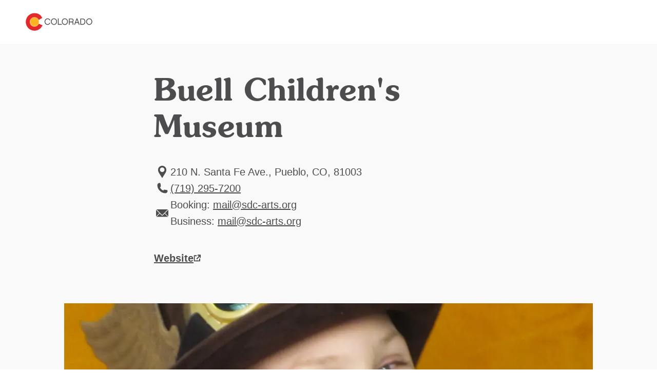

--- FILE ---
content_type: text/html; charset=utf-8
request_url: https://www.colorado.com/museums/buell-childrens-museum
body_size: 8752
content:
<!DOCTYPE html><html lang="en"><head><meta charSet="utf-8"/><meta name="viewport" content="width=device-width"/><link rel="preload" href="/_next/static/media/logo.bca931fc.svg" as="image" fetchPriority="high"/><title>Buell Children&#x27;s Museum | Colorado.com</title><meta name="title" content="Buell Children&#x27;s Museum | Colorado.com"/><meta name="description" content="Buell Children&#x27;s Museum was recognized as the second best children&#x27;s museum for art in the nation by Child Magazine. With innovative, hands-on exhibits focusing on arts, science, and history, the Children&#x27;s Museum has been voted the &quot;Best Museum in Pueblo&quot; for years!"/><link rel="canonical" href="https://www.colorado.com/pueblo/buell-children%27s-museum"/><meta name="robots" content="index"/><meta property="og:site_name" content="Colorado.com"/><meta property="og:type" content="article"/><meta property="og:url" content="https://www.colorado.com/pueblo/buell-children&#x27;s-museum"/><meta property="og:title" content="Buell Children&#x27;s Museum"/><meta property="og:description" content="Buell Children&#x27;s Museum was recognized as the second best children&#x27;s museum for art in the nation by Child Magazine. With innovative, hands-on exhibits focusing on arts, science, and history, the Children&#x27;s Museum has been voted the &quot;Best Museum in Pueblo&quot; for years!"/><meta property="og:image" content="https://www.colorado.com/sites/default/files/listing_images/profile/4332/austinchase.jpg"/><meta property="og:image:url" content="https://www.colorado.com/sites/default/files/listing_images/profile/4332/austinchase.jpg"/><meta property="og:image:secure_url" content="https://www.colorado.com/sites/default/files/listing_images/profile/4332/austinchase.jpg"/><script type="application/ld+json">{"@context":"https://schema.org","@type":"TouristAttraction","name":"Buell Children's Museum","description":"Buell Children's Museum was recognized as the second best children's museum for art in the nation by Child Magazine. With innovative, hands-on exhibit...","url":"https://www.colorado.com/pueblo/buell-children's-museum","image":{"@type":"ImageObject","url":"https://www.colorado.com/sites/default/files/listing_images/profile/4332/austinchase.jpg","width":3126,"height":3000,"caption":"full steam ahead at the buell children's museum photo"},"address":{"@type":"PostalAddress","addressLocality":"Pueblo, CO","addressRegion":"CO","addressCountry":"US"},"publicAccess":true,"isAccessibleForFree":true}</script><script type="application/ld+json">{"@context":"https://schema.org","@type":"TouristInformationCenter","name":"Colorado.com","url":"https://www.colorado.com","logo":{"@type":"ImageObject","url":"https://www.colorado.com/mobile.png"},"image":"https://www.colorado.com/images/fallback1.jpg","description":"Official Colorado tourism website - plan your Colorado vacation with trip ideas, things to do, activities, events, and deals.","address":{"@type":"PostalAddress","addressLocality":"Denver","addressRegion":"CO","addressCountry":"US"},"sameAs":["https://www.facebook.com/visitcolorado","https://x.com/Colorado","https://www.instagram.com/visitcolorado","https://www.youtube.com/user/VisitColorado","https://www.pinterest.com/visitcolorado/","https://www.tiktok.com/@visit_colorado","https://www.threads.com/@visitcolorado"]}</script><meta name="next-head-count" content="18"/><meta charSet="utf-8"/><meta name="viewport" content="width=device-width, initial-scale=1"/><link rel="apple-touch-icon" sizes="180x180" href="/apple-touch-icon.png"/><link rel="icon" type="image/png" sizes="32x32" href="/favicon-32x32.png"/><link rel="icon" type="image/png" sizes="16x16" href="/favicon-16x16.png"/><link rel="manifest" href="/site.webmanifest"/><link rel="mask-icon" href="/safari-pinned-tab.svg" color="#e12b27"/><meta name="msapplication-TileColor" content="#f3f0ea"/><meta name="theme-color" content="#ffffff"/><script id="osano-datalayer">window.dataLayer = window.dataLayer || []; function gtag(){dataLayer.push(arguments);} gtag('consent', 'default', { 'ad_storage': 'denied', 'analytics_storage': 'denied', 'ad_user_data': 'denied', 'ad_personalization': 'denied', 'personalization_storage': 'denied', 'functionality_storage': 'granted', 'security_storage': 'granted', 'wait_for_update': 500 }); gtag('set', 'ads_data_redaction', true);</script><script async="" src="https://cmp.osano.com/16COjBTKiXMphYFF/f565910a-f2cc-430f-8eed-1ad8cb22a855/osano.js"></script><link rel="preload" href="/_next/static/css/99c51ad486084712.css" as="style"/><link rel="stylesheet" href="/_next/static/css/99c51ad486084712.css" data-n-g=""/><link rel="preload" href="/_next/static/css/8027e64ae5cfdb4b.css" as="style"/><link rel="stylesheet" href="/_next/static/css/8027e64ae5cfdb4b.css" data-n-p=""/><link rel="preload" href="/_next/static/css/4e18c52e1560a5a7.css" as="style"/><link rel="stylesheet" href="/_next/static/css/4e18c52e1560a5a7.css" data-n-p=""/><noscript data-n-css=""></noscript><script defer="" nomodule="" src="/_next/static/chunks/polyfills-c67a75d1b6f99dc8.js"></script><script defer="" src="/_next/static/chunks/7613.23ef415b98a9f4c1.js"></script><script defer="" src="/_next/static/chunks/4189.5be13816b629a190.js"></script><script defer="" src="/_next/static/chunks/1462.6c69542e5c33a797.js"></script><script defer="" src="/_next/static/chunks/6996.0cbc4fe5e4a9612d.js"></script><script defer="" src="/_next/static/chunks/1952.1e19d7db5ef46a02.js"></script><script src="/_next/static/chunks/webpack-86ac1bda8e5c6e03.js" defer=""></script><script src="/_next/static/chunks/framework-a6c4252a160a131b.js" defer=""></script><script src="/_next/static/chunks/main-f9a493fb807dddb0.js" defer=""></script><script src="/_next/static/chunks/pages/_app-f9e193ef09846bed.js" defer=""></script><script src="/_next/static/chunks/30e1f94b-030e39609c090b7f.js" defer=""></script><script src="/_next/static/chunks/2783-a3b01235b7e576d6.js" defer=""></script><script src="/_next/static/chunks/3813-3b5edb74683f983b.js" defer=""></script><script src="/_next/static/chunks/3347-5d8b11d94c81f3cf.js" defer=""></script><script src="/_next/static/chunks/8167-065aef9094704423.js" defer=""></script><script src="/_next/static/chunks/pages/%5B...slug%5D-567ca766e7a8e45f.js" defer=""></script><script src="/_next/static/a7oJ1AgHVUHT5ZWCl1dG-/_buildManifest.js" defer=""></script><script src="/_next/static/a7oJ1AgHVUHT5ZWCl1dG-/_ssgManifest.js" defer=""></script></head><body><div id="__next"><div class="app-wrapper __variable_19f61f __variable_3979e2 __variable_9aae78"><div class="SkipContentLink_skip-content-link__wpaut "><a href="#main" class="SkipContentLink_skip-content-link__anchor__G60al">Skip to main content</a></div><nav class="TopNav_top-nav__1128d   "><div class="TopNav_top-nav__inner__Duqyg"><div class="TopNav_top-nav__logo__ng6wR"><a class="TopNav_top-nav__logo-link__DAOHI" href="/"><img alt="Colorado Logo" fetchPriority="high" width="254" height="66" decoding="async" data-nimg="1" class="TopNav_top-nav__logo-img__jbd2e" style="color:transparent" src="/_next/static/media/logo.bca931fc.svg"/></a></div><div class="TopNav_top-nav__main__wng1l"><ul class="TopNav_top-nav__link-list__G66ch"></ul></div></div></nav><main id="main"><article class="ContentTypes_content-type__yNXO5 ContentTypes_content-type--rel__Xjhd0 ContentTypes_content-type--light-gray-bg__J2Ijt" data-delid="4332" data-dename="Buell Children&#x27;s Museum" data-detype="listing" data-decity="Pueblo" data-deregion="Pikes Peak Wonders" data-detrackingid="b5c18b23254111ec848d"><header class="ArticleHeading_article-heading__T4e0_"><div class="ArticleHeading_article-heading__container__uKAdS"><h1 class="ArticleHeading_article-heading__title__YykZY">Buell Children&#x27;s Museum</h1><div class="ArticleHeading_article-heading__info__3_BCH"></div></div></header><div id="listing-7537c3e4-cbb1-4ca5-8a77-2eda623165d4" class="Container_default__container__4XYrh"><div class="LinksInfo_links-info__TmI0E "><ul class="LinksInfo_links-info__topList__MblbC"><li><div class="LinksInfo_links-info__item__o4_cT"><span class="LinksInfo_links-info__item-icon__kQ7ZI"><svg viewBox="0 0 24 32" xmlns="http://www.w3.org/2000/svg" aria-hidden="true" class=""><path fill-rule="evenodd" clip-rule="evenodd" d="M12.0005 4C16.4686 4 20.107 7.6384 20.107 12.1065C20.107 16.0636 18.0642 18.2339 15.8938 21.7449L12.0003 27.9998L8.10676 21.7449C5.93643 18.2339 3.89355 16.0636 3.89355 12.1065C3.89355 7.6384 7.53196 4 12 4H12.0005ZM12.0005 7.31872C14.4896 7.31872 16.4686 9.36153 16.4686 11.7868C16.4686 14.2758 14.4895 16.2549 12.0005 16.2549C9.5115 16.2549 7.53243 14.2758 7.53243 11.7868C7.53243 9.3616 9.5115 7.31872 12.0005 7.31872Z" fill="#4D4D4F"></path></svg></span><span class="LinksInfo_links-info__item-text__XYNnr">
              210 N. Santa Fe Ave., Pueblo, CO, 81003</span></div></li><li><a data-action="outbound_full--local-phone" class="LinksInfo_links-info__item__o4_cT LinksInfo_links-info__item--link__rf0Mg partner-referal" href="tel:(719) 295-7200"><span class="LinksInfo_links-info__item-icon__kQ7ZI"><svg viewBox="0 0 24 32" xmlns="http://www.w3.org/2000/svg" aria-hidden="true" class=""><path d="M6.6538 6C6.76711 6 6.87925 6.00523 6.99024 6.01569C7.36038 6.04939 7.71426 6.13829 8.04431 6.27368L9.02052 12.4375C8.46327 12.9117 7.76133 13.222 6.99024 13.2917C7.57538 15.1197 8.58936 16.7554 9.91421 18.0808V18.0848L9.91886 18.0854C11.2443 19.4102 12.88 20.4242 14.7081 21.0093C14.7784 20.2382 15.0881 19.5363 15.5623 18.9797L21.7263 19.9558C21.8623 20.2859 21.9512 20.6397 21.9843 21.0099C21.9948 21.1203 22 21.233 22 21.3463C22 23.3637 20.3643 25 18.3462 25C9.87121 25 3.00058 18.1296 3 9.65427C3 7.63626 4.63631 6.00058 6.6538 6.00058V6Z" fill="#4D4D4F" stroke="#4D4D4F" stroke-miterlimit="10"></path></svg></span><span class="LinksInfo_links-info__item-text__XYNnr">(719) 295-7200</span></a></li><li><div class="LinksInfo_links-info__item__o4_cT"><span class="LinksInfo_links-info__item-icon__kQ7ZI"><svg width="24" height="32" viewBox="0 0 24 32" fill="none" xmlns="http://www.w3.org/2000/svg" aria-hidden="true" class=""><g clip-path="url(#clip0_1416_11168)"><path d="M0 22.78L6.50578 16.2749L0 9.76987V22.78Z" fill="#4D4D4F"></path><path d="M0.77063 9L12.0004 20.2297L15.9544 16.2749L16.7251 15.505L23.2301 9H0.77063Z" fill="#4D4D4F"></path><path d="M11.2305 20.9996L7.27567 17.0448L0.77063 23.5498H23.2293L16.7243 17.0448L12.7702 20.9996C12.3448 21.425 11.6552 21.425 11.2305 20.9996Z" fill="#4D4D4F"></path><path d="M24 22.78V9.76987L17.4957 16.2749L24 22.78Z" fill="#4D4D4F"></path></g><defs><clipPath id="clip0_1416_11168"><rect width="24" height="32" fill="white"></rect></clipPath></defs></svg></span><span class="LinksInfo_links-info__item-text__XYNnr">
                Booking:
                <a href="/cdn-cgi/l/email-protection#3558545c597546515618544741461b5a4752"><span><span class="__cf_email__" data-cfemail="177a767e7b576473743a7665636439786570">[email&#160;protected]</span></span></a><br/>
                Business:
                <a href="/cdn-cgi/l/email-protection#2548444c496556414608445751560b4a5742"><span><span class="__cf_email__" data-cfemail="3f525e56537f4c5b5c125e4d4b4c11504d58">[email&#160;protected]</span></span></a></span></div></li></ul><ul class="LinksInfo_links-info__bottomList__tUe7j"><li class="LinksInfo_links-info__bottomList-item__Bpy9z LinksInfo_links-info__bottomList-item--full__npxzg"><a data-action="outbound_full--website" class="LinksInfo_links-info__item-website__eVZZx partner-referal" target="_blank" aria-label="Website, opens in new tab" href="https://www.buellchildrensmuseum.org"><span>Website</span><svg width="15" height="14" viewBox="0 0 15 14" fill="none" xmlns="http://www.w3.org/2000/svg" aria-hidden="true" class=""><g id="website-icon 2" clip-path="url(#clip0_1366_2355)"><g id="Component 86 2"><g id="Component 21 126"><path id="hover arrow" d="M13.2158 6.26348V1.16348H8.11581" stroke-width="2" stroke-linejoin="round"></path><path id="Path 2912" d="M13.2158 6.26348V1.16348H8.11581" stroke-width="2" stroke-linejoin="round"></path><path id="Path 2913" d="M6.14182 8.82547L13.2148 1.16147" stroke-width="2" stroke-linejoin="round"></path></g><g id="Group 5439"><path id="Path 3493" d="M1.5238 6.69049V12.6055H7.9288" stroke-width="2" stroke-linejoin="round"></path><path id="Path 3495" d="M1.5238 7.52147V2.26147H6.1548" stroke-width="2" stroke-linejoin="round"></path><path id="Path 3494" d="M12.0948 8.06949V12.6005H5.68982" stroke-width="2" stroke-linejoin="round"></path></g></g></g><defs><clipPath id="clip0_1366_2355"><rect width="13.692" height="13.441" fill="white" transform="translate(0.523804 0.160461)"></rect></clipPath></defs></svg></a></li></ul></div></div><div id="listings-carousel-b8fd309b-3bd2-445e-9f72-b347a0e90a80"><section class="Carousel_carousel__BMRNo Carousel_carousel--bg-light-gray__gUqVE Carousel_carousel--slides-per-view-1__5sXlM Carousel_carousel--full-view__3SjZ_  "><div class="Carousel_carousel__inner__z1Y6W "><swiper-container init="false"><swiper-slide><figure><img alt="full steam ahead at the buell children&#x27;s museum photo" loading="lazy" width="1028" height="560" decoding="async" data-nimg="1" class="ImageCard_image-card__image__iosJZ" style="color:transparent" srcSet="/_next/image?url=https%3A%2F%2Fapi.colorado.com%2Fsites%2Fdefault%2Ffiles%2Flisting_images%2Fprofile%2F4332%2Faustinchase.jpg&amp;w=1080&amp;q=75 1x, /_next/image?url=https%3A%2F%2Fapi.colorado.com%2Fsites%2Fdefault%2Ffiles%2Flisting_images%2Fprofile%2F4332%2Faustinchase.jpg&amp;w=3840&amp;q=75 2x" src="/_next/image?url=https%3A%2F%2Fapi.colorado.com%2Fsites%2Fdefault%2Ffiles%2Flisting_images%2Fprofile%2F4332%2Faustinchase.jpg&amp;w=3840&amp;q=75"/></figure></swiper-slide></swiper-container></div></section></div><div id="listing-tabs-7537c3e4-cbb1-4ca5-8a77-2eda623165d4"><div class="Tabs_tabs__d1ZiH Tabs_tabs--align-center__JlcUF"><div class="Tabs_tabs__tabs__HNlgA"><ul role="tablist" class="Tabs_tabs__tabs-list__yPTjD"><li role="presentation"><button role="tab" aria-selected="true" aria-controls="section-0-overview" id="tab-0-overview" class="Tabs_tabs__tabs-tab__9pqpR" tabindex="0">Overview</button></li><li role="presentation"><button role="tab" aria-selected="false" aria-controls="section-1-amenities" id="tab-1-amenities" class="Tabs_tabs__tabs-tab__9pqpR" tabindex="-1">Amenities</button></li></ul></div><section role="tabpanel" id="section-0-overview" aria-labelledby="tab-0-overview"><div id="7537c3e4-cbb1-4ca5-8a77-2eda623165d4" class="Container_default__container__4XYrh"><section class="ProfileDeal_profile-deal__SJiAk"><div class="ProfileDeal_profile-deal__content__EHt_2"><p>Buell Children&#x27;s Museum was recognized as the second best children&#x27;s museum for art in the nation by Child Magazine. With innovative, hands-on exhibits focusing on arts, science, and history, the Children&#x27;s Museum has been voted the &quot;Best Museum in Pueblo&quot; for years!</p></div></section></div></section><section role="tabpanel" id="section-1-amenities" aria-labelledby="tab-1-amenities" hidden=""><div id="amenities-listing-7537c3e4-cbb1-4ca5-8a77-2eda623165d4" class="Container_default__container__4XYrh"><div class="ArticleContent_article-content__ZEcnE  "><div class="ArticleContent_article-content__container__dnJ_Z"><div><p><strong>Discounts:</strong> Military, Senior Citizen</p><p><strong>Facility Amenities:</strong> Bus/Motorcoach Parking, Gift Shop, Parking on Site, Restaurant On Site</p><p><strong>General Information:</strong> ADA Accessible, Family-Friendly, Hours of Operation: Hours of Operation: Summer Hours (Memorial Day - Labor Day), open daily 10 AM - 5 PM Off-Season Hours: 11 AM - 4 PM Tuesday- Sunday 
For more information, visit https://www.sdc-arts.org/visitor/info</p><p><strong>Group Amenities:</strong> Accommodates Tour Groups, Bus/Motorcoach Parking on site, Group Rates Available</p></div></div></div></div></section></div></div><div id="related-content-7537c3e4-cbb1-4ca5-8a77-2eda623165d4"><section class="Carousel_carousel__BMRNo Carousel_carousel--bg-gray__zE9wy Carousel_carousel--slides-per-view-3__8ZNZg   "><div class="Carousel_carousel__heading__gRv84" role="heading" aria-level="2">Related Articles</div><div class="Carousel_carousel__inner__z1Y6W "><swiper-container init="false"><swiper-slide><article class="ContentCard_content-card__MhjHq ContentCard_content-card--has-link__oAxN_"><div class="ContentCard_content-card__image-wrapper__puobK"><img alt="" loading="lazy" width="400" height="400" decoding="async" data-nimg="1" class="ContentCard_content-card__image__gt_Is ContentCard_content-card__image--16x9__oZVlB" style="color:transparent" srcSet="/_next/image?url=https%3A%2F%2Fapi.colorado.com%2Fsites%2Fdefault%2Ffiles%2Flegacy_drupal_7_images%2Fgunnisonpioneerandtrainmuseum.jpg&amp;w=640&amp;q=75 1x, /_next/image?url=https%3A%2F%2Fapi.colorado.com%2Fsites%2Fdefault%2Ffiles%2Flegacy_drupal_7_images%2Fgunnisonpioneerandtrainmuseum.jpg&amp;w=828&amp;q=75 2x" src="/_next/image?url=https%3A%2F%2Fapi.colorado.com%2Fsites%2Fdefault%2Ffiles%2Flegacy_drupal_7_images%2Fgunnisonpioneerandtrainmuseum.jpg&amp;w=828&amp;q=75"/></div><div class="ContentCard_content-card__content__qJxmt ContentCard_content-card__content--has-text-link__NyoPI"><div class="ContentCard_content-card__content-wrapper__JnHCL"><h2><a class="ContentCard_content-card__content-title__YsPpZ" aria-label="Colorado Railroad Museums" href="/articles/colorado-railroad-museums">Colorado Railroad Museums</a></h2></div></div></article></swiper-slide><swiper-slide><article class="ContentCard_content-card__MhjHq ContentCard_content-card--has-link__oAxN_"><div class="ContentCard_content-card__image-wrapper__puobK"><img alt="" loading="lazy" width="400" height="400" decoding="async" data-nimg="1" class="ContentCard_content-card__image__gt_Is ContentCard_content-card__image--16x9__oZVlB" style="color:transparent" srcSet="/_next/image?url=https%3A%2F%2Fapi.colorado.com%2Fsites%2Fdefault%2Ffiles%2Flegacy_drupal_7_images%2FBlaze_Paliside%2527s%2520Fruit%2520%2526%2520Wine%2520Byway.jpg&amp;w=640&amp;q=75 1x, /_next/image?url=https%3A%2F%2Fapi.colorado.com%2Fsites%2Fdefault%2Ffiles%2Flegacy_drupal_7_images%2FBlaze_Paliside%2527s%2520Fruit%2520%2526%2520Wine%2520Byway.jpg&amp;w=828&amp;q=75 2x" src="/_next/image?url=https%3A%2F%2Fapi.colorado.com%2Fsites%2Fdefault%2Ffiles%2Flegacy_drupal_7_images%2FBlaze_Paliside%2527s%2520Fruit%2520%2526%2520Wine%2520Byway.jpg&amp;w=828&amp;q=75"/></div><div class="ContentCard_content-card__content__qJxmt ContentCard_content-card__content--has-text-link__NyoPI"><div class="ContentCard_content-card__content-wrapper__JnHCL"><h2><a class="ContentCard_content-card__content-title__YsPpZ" aria-label="Blaze Your Own Trail: Self-Guided Tours to Discovery in Colorado" href="/articles/blaze-your-own-trail-self-guided-tours-discovery-colorado">Blaze Your Own Trail: Self-Guided Tours to Discovery in Colorado</a></h2></div></div></article></swiper-slide><swiper-slide><article class="ContentCard_content-card__MhjHq ContentCard_content-card--has-link__oAxN_"><div class="ContentCard_content-card__image-wrapper__puobK"><img alt="" loading="lazy" width="400" height="400" decoding="async" data-nimg="1" class="ContentCard_content-card__image__gt_Is ContentCard_content-card__image--16x9__oZVlB" style="color:transparent" srcSet="/_next/image?url=https%3A%2F%2Fapi.colorado.com%2Fsites%2Fdefault%2Ffiles%2Flegacy_drupal_7_images%2FFlatirons_Emerson12flickr.jpg&amp;w=640&amp;q=75 1x, /_next/image?url=https%3A%2F%2Fapi.colorado.com%2Fsites%2Fdefault%2Ffiles%2Flegacy_drupal_7_images%2FFlatirons_Emerson12flickr.jpg&amp;w=828&amp;q=75 2x" src="/_next/image?url=https%3A%2F%2Fapi.colorado.com%2Fsites%2Fdefault%2Ffiles%2Flegacy_drupal_7_images%2FFlatirons_Emerson12flickr.jpg&amp;w=828&amp;q=75"/></div><div class="ContentCard_content-card__content__qJxmt ContentCard_content-card__content--has-text-link__NyoPI"><div class="ContentCard_content-card__content-wrapper__JnHCL"><h2><a class="ContentCard_content-card__content-title__YsPpZ" aria-label="Go Local in Boulder" href="/articles/go-local-boulder">Go Local in Boulder</a></h2></div></div></article></swiper-slide><swiper-slide><article class="ContentCard_content-card__MhjHq ContentCard_content-card--has-link__oAxN_"><div class="ContentCard_content-card__image-wrapper__puobK"><img alt="" loading="lazy" width="400" height="400" decoding="async" data-nimg="1" class="ContentCard_content-card__image__gt_Is ContentCard_content-card__image--16x9__oZVlB" style="color:transparent" srcSet="/_next/image?url=https%3A%2F%2Fapi.colorado.com%2Fsites%2Fdefault%2Ffiles%2Flegacy_drupal_7_images%2FAB_CO200708_0029.jpg&amp;w=640&amp;q=75 1x, /_next/image?url=https%3A%2F%2Fapi.colorado.com%2Fsites%2Fdefault%2Ffiles%2Flegacy_drupal_7_images%2FAB_CO200708_0029.jpg&amp;w=828&amp;q=75 2x" src="/_next/image?url=https%3A%2F%2Fapi.colorado.com%2Fsites%2Fdefault%2Ffiles%2Flegacy_drupal_7_images%2FAB_CO200708_0029.jpg&amp;w=828&amp;q=75"/></div><div class="ContentCard_content-card__content__qJxmt ContentCard_content-card__content--has-text-link__NyoPI"><div class="ContentCard_content-card__content-wrapper__JnHCL"><h2><a class="ContentCard_content-card__content-title__YsPpZ" aria-label="Experience the Legacy of Buffalo Bill in Colorado" href="/articles/experience-legacy-buffalo-bill-colorado">Experience the Legacy of Buffalo Bill in Colorado</a></h2></div></div></article></swiper-slide><swiper-slide><article class="ContentCard_content-card__MhjHq ContentCard_content-card--has-link__oAxN_"><div class="ContentCard_content-card__image-wrapper__puobK"><img alt="" loading="lazy" width="400" height="400" decoding="async" data-nimg="1" class="ContentCard_content-card__image__gt_Is ContentCard_content-card__image--16x9__oZVlB" style="color:transparent" srcSet="/_next/image?url=https%3A%2F%2Fapi.colorado.com%2Fsites%2Fdefault%2Ffiles%2Flegacy_images%2FStreetWise-Boulder-Mural-by-Gregg-Deal.jpg&amp;w=640&amp;q=75 1x, /_next/image?url=https%3A%2F%2Fapi.colorado.com%2Fsites%2Fdefault%2Ffiles%2Flegacy_images%2FStreetWise-Boulder-Mural-by-Gregg-Deal.jpg&amp;w=828&amp;q=75 2x" src="/_next/image?url=https%3A%2F%2Fapi.colorado.com%2Fsites%2Fdefault%2Ffiles%2Flegacy_images%2FStreetWise-Boulder-Mural-by-Gregg-Deal.jpg&amp;w=828&amp;q=75"/></div><div class="ContentCard_content-card__content__qJxmt ContentCard_content-card__content--has-text-link__NyoPI"><div class="ContentCard_content-card__content-wrapper__JnHCL"><h2><a class="ContentCard_content-card__content-title__YsPpZ" aria-label="Boulder on a Budget: Free &amp; Cheap Things to Do" href="/articles/boulder-budget-free-cheap-things-do">Boulder on a Budget: Free &amp; Cheap Things to Do</a></h2></div></div></article></swiper-slide><swiper-slide><article class="ContentCard_content-card__MhjHq ContentCard_content-card--has-link__oAxN_"><div class="ContentCard_content-card__image-wrapper__puobK"><img alt="" loading="lazy" width="400" height="400" decoding="async" data-nimg="1" class="ContentCard_content-card__image__gt_Is ContentCard_content-card__image--16x9__oZVlB" style="color:transparent" srcSet="/_next/image?url=https%3A%2F%2Fapi.colorado.com%2Fsites%2Fdefault%2Ffiles%2Flegacy_drupal_7_images%2Fgog_flickr_snowpeak.jpg&amp;w=640&amp;q=75 1x, /_next/image?url=https%3A%2F%2Fapi.colorado.com%2Fsites%2Fdefault%2Ffiles%2Flegacy_drupal_7_images%2Fgog_flickr_snowpeak.jpg&amp;w=828&amp;q=75 2x" src="/_next/image?url=https%3A%2F%2Fapi.colorado.com%2Fsites%2Fdefault%2Ffiles%2Flegacy_drupal_7_images%2Fgog_flickr_snowpeak.jpg&amp;w=828&amp;q=75"/></div><div class="ContentCard_content-card__content__qJxmt ContentCard_content-card__content--has-text-link__NyoPI"><div class="ContentCard_content-card__content-wrapper__JnHCL"><h2><a class="ContentCard_content-card__content-title__YsPpZ" aria-label="3 Days in Colorado Springs &amp; Pikes Peak Country" href="/articles/3-days-colorado-springs-pikes-peak-country">3 Days in Colorado Springs &amp; Pikes Peak Country</a></h2></div></div></article></swiper-slide></swiper-container><button aria-label="Next Slide" class="Carousel_carousel__navigation-next__Dcy2O"><svg width="16" height="16" viewBox="0 0 16 16" fill="none" xmlns="http://www.w3.org/2000/svg"><g id="icon/utility"><path id="Vector 3" d="M5.65685 2.34314L11.3137 8L5.65685 13.6569" stroke-width="1.5" stroke-linejoin="round"></path></g></svg></button><button aria-label="Previous Slide" class="Carousel_carousel__navigation-prev__E1naL"><svg width="16" height="16" viewBox="0 0 16 16" fill="none" xmlns="http://www.w3.org/2000/svg"><g id="icon/utility"><path id="Vector 3" d="M5.65685 2.34314L11.3137 8L5.65685 13.6569" stroke-width="1.5" stroke-linejoin="round"></path></g></svg></button></div></section></div></article><!--$--><!--/$--><!--$--><style>
#nprogress {
  pointer-events: none;
}

#nprogress .bar {
  background: #fdb71a;

  position: fixed;
  z-index: 99999;
  top: 0;
  left: 0;

  width: 100%;
  height: 5px;
}

/* Fancy blur effect */
#nprogress .peg {
  display: block;
  position: absolute;
  right: 0px;
  width: 100px;
  height: 100%;
  box-shadow: 0 0 10px #fdb71a, 0 0 5px #fdb71a;
  opacity: 1.0;

  -webkit-transform: rotate(3deg) translate(0px, -4px);
      -ms-transform: rotate(3deg) translate(0px, -4px);
          transform: rotate(3deg) translate(0px, -4px);
}

/* Remove these to get rid of the spinner */
#nprogress .spinner {
  display: block;
  position: fixed;
  z-index: 1031;
  top: 15px;
  bottom: auto;
  right: 15px;
  left: auto;
}

#nprogress .spinner-icon {
  width: 18px;
  height: 18px;
  box-sizing: border-box;

  border: solid 2px transparent;
  border-top-color: #fdb71a;
  border-left-color: #fdb71a;
  border-radius: 50%;

  -webkit-animation: nprogress-spinner 400ms linear infinite;
          animation: nprogress-spinner 400ms linear infinite;
}

.nprogress-custom-parent {
  overflow: hidden;
  position: relative;
}

.nprogress-custom-parent #nprogress .spinner,
.nprogress-custom-parent #nprogress .bar {
  position: absolute;
}

@-webkit-keyframes nprogress-spinner {
  0%   { -webkit-transform: rotate(0deg); }
  100% { -webkit-transform: rotate(360deg); }
}
@keyframes nprogress-spinner {
  0%   { transform: rotate(0deg); }
  100% { transform: rotate(360deg); }
}
</style><!--/$--></main></div></div><script data-cfasync="false" src="/cdn-cgi/scripts/5c5dd728/cloudflare-static/email-decode.min.js"></script><script id="__NEXT_DATA__" type="application/json">{"props":{"pageProps":{"resource":{"id":"7537c3e4-cbb1-4ca5-8a77-2eda623165d4","type":"node--profile","context":"default","label":null,"title":"Buell Children's Museum","created":"2021-06-23T16:00:01+00:00","lastUpdated":"2025-04-01T20:55:35+00:00","link":{"url":"/pueblo/buell-children's-museum","text":"Buell Children's Museum"},"authors":null,"description":"Buell Children's Museum was recognized as the second best children's museum for art in the nation by Child Magazine. With innovative, hands-on exhibit...","image":{"id":"b8fd309b-3bd2-445e-9f72-b347a0e90a80","src":"/sites/default/files/listing_images/profile/4332/austinchase.jpg","height":3000,"width":3126,"alt":"full steam ahead at the buell children's museum photo","title":null},"body":[{"type":"component--links_info","id":"listing-7537c3e4-cbb1-4ca5-8a77-2eda623165d4","title":"Buell Children's Museum","props":{"links":[{"icon":"LocationPin","text":"\n              210 N. Santa Fe Ave., Pueblo, CO, 81003","type":"info"},{"icon":"Phone","text":"(719) 295-7200","url":"tel:(719) 295-7200","class":"partner-referal","data":{"data-action":"outbound_full--local-phone"},"type":"info"},{"icon":"Mail","text":"\n                Booking:\n                \u003ca class=\"partner-referal\" data-action=\"outbound_full--email\" href=\"mailto:mail@sdc-arts.org\"\u003email@sdc-arts.org\u003c/a\u003e\u003cbr /\u003e\n                Business:\n                \u003ca class=\"partner-referal\" data-action=\"outbound_full--email\" href=\"mailto:mail@sdc-arts.org\"\u003email@sdc-arts.org\u003c/a\u003e","class":"partner-referal","data":{"data-action":"outbound_full--email"},"type":"info"},{"type":"website","url":"https://www.buellchildrensmuseum.org","class":"partner-referal","data":{"data-action":"outbound_full--website"},"text":"Website"}],"style":"header","isFeaturedListing":false,"tripadvisorData":null}},{"type":"component--slideshow","id":"listings-carousel-b8fd309b-3bd2-445e-9f72-b347a0e90a80","title":"Buell Children's Museum","props":{"slidesPerView":1,"bgColor":"light-gray","heading":null},"video":[],"children":[{"id":"b8fd309b-3bd2-445e-9f72-b347a0e90a80","image":{"src":"/sites/default/files/listing_images/profile/4332/austinchase.jpg","height":3000,"width":3126,"alt":"full steam ahead at the buell children's museum photo","title":null}}]},{"type":"component--tabs","id":"listing-tabs-7537c3e4-cbb1-4ca5-8a77-2eda623165d4","title":"Buell Children's Museum","props":{"align":"center"},"items":[{"type":"component--profile_deal","id":"7537c3e4-cbb1-4ca5-8a77-2eda623165d4","title":"Overview","props":{"content":"\u003cp\u003eBuell Children's Museum was recognized as the second best children's museum for art in the nation by Child Magazine. With innovative, hands-on exhibits focusing on arts, science, and history, the Children's Museum has been voted the \"Best Museum in Pueblo\" for years!\u003c/p\u003e","deals":[]}},{"type":"component--main_content","id":"amenities-listing-7537c3e4-cbb1-4ca5-8a77-2eda623165d4","title":"Amenities","props":{"content":"\u003cp\u003e\u003cstrong\u003eDiscounts:\u003c/strong\u003e Military, Senior Citizen\u003c/p\u003e\u003cp\u003e\u003cstrong\u003eFacility Amenities:\u003c/strong\u003e Bus/Motorcoach Parking, Gift Shop, Parking on Site, Restaurant On Site\u003c/p\u003e\u003cp\u003e\u003cstrong\u003eGeneral Information:\u003c/strong\u003e ADA Accessible, Family-Friendly, Hours of Operation: Hours of Operation: Summer Hours (Memorial Day - Labor Day), open daily 10 AM - 5 PM Off-Season Hours: 11 AM - 4 PM Tuesday- Sunday \nFor more information, visit https://www.sdc-arts.org/visitor/info\u003c/p\u003e\u003cp\u003e\u003cstrong\u003eGroup Amenities:\u003c/strong\u003e Accommodates Tour Groups, Bus/Motorcoach Parking on site, Group Rates Available\u003c/p\u003e"}}]},{"type":"component--related","id":"related-content-7537c3e4-cbb1-4ca5-8a77-2eda623165d4","title":"Buell Children's Museum","props":{"heading":"Related Articles","bgColor":"gray","limit":6,"slidesPerView":3},"random":true,"children":[{"id":"eafb4cff-01ca-4ad3-acbd-a360729d0215","image":{"src":"/sites/default/files/legacy_drupal_7_images/gunnisonpioneerandtrainmuseum.jpg","style":{"format":"16x9"},"height":575,"width":1000,"alt":"A station house and water tower are painted bright yellow, and a caboose is sitting on nearby tracks"},"title":"Colorado Railroad Museums","link":{"url":"/articles/colorado-railroad-museums"}},{"id":"0c9466b7-d90b-4f52-9df3-797dfec37b67","image":{"src":"/sites/default/files/legacy_drupal_7_images/Blaze_Paliside%27s%20Fruit%20%26%20Wine%20Byway.jpg","style":{"format":"16x9"},"height":2779,"width":4167,"alt":"Two people sit on a bench with two bikes leaning on it, looking at a mountain"},"title":"Blaze Your Own Trail: Self-Guided Tours to Discovery in Colorado","link":{"url":"/articles/blaze-your-own-trail-self-guided-tours-discovery-colorado"}},{"id":"a6515f7a-0376-4372-8ea9-59a504dd444f","image":{"src":"/sites/default/files/legacy_drupal_7_images/Flatirons_Emerson12flickr.jpg","style":{"format":"16x9"},"height":450,"width":600,"alt":"Tall slabs of slanted, gray rock are nestled among rolling green foothills and a thick, dark-green forest. The rocks watch over the nearby city of Boulder, Colorado."},"title":"Go Local in Boulder","link":{"url":"/articles/go-local-boulder"}},{"id":"fe89d757-36ef-439c-badb-efb24672379c","image":{"src":"/sites/default/files/legacy_drupal_7_images/AB_CO200708_0029.jpg","style":{"format":"16x9"},"height":1000,"width":1500,"alt":"Two people lean against the black, iron fence and look at the gravesite of the famous Buffalo Bill on Lookout Mountain in Golden, Colorado."},"title":"Experience the Legacy of Buffalo Bill in Colorado","link":{"url":"/articles/experience-legacy-buffalo-bill-colorado"}},{"id":"15459f06-baff-48bd-91a8-031c3e0671ad","image":{"src":"/sites/default/files/legacy_images/StreetWise-Boulder-Mural-by-Gregg-Deal.jpg","style":{"format":"16x9"},"height":900,"width":1200,"alt":"StreetWise, a Mural by Gregg Deal"},"title":"Boulder on a Budget: Free \u0026 Cheap Things to Do","link":{"url":"/articles/boulder-budget-free-cheap-things-do"}},{"id":"f2bd02e5-d952-4dae-adc2-a5dde739297f","image":{"src":"/sites/default/files/legacy_drupal_7_images/gog_flickr_snowpeak.jpg","style":{"format":"16x9"},"height":406,"width":640,"alt":"The red sandstone formations jut from the ground at the Garden of the Gods in Colorado Springs. The sun shines on the backs of the formations during sunset."},"title":"3 Days in Colorado Springs \u0026 Pikes Peak Country","link":{"url":"/articles/3-days-colorado-springs-pikes-peak-country"}}]}],"metatag":[{"tag":"meta","attributes":{"name":"title","content":"Buell Children's Museum | Colorado.com"}},{"tag":"meta","attributes":{"name":"description","content":"Buell Children's Museum was recognized as the second best children's museum for art in the nation by Child Magazine. With innovative, hands-on exhibits focusing on arts, science, and history, the Children's Museum has been voted the \"Best Museum in Pueblo\" for years!"}},{"tag":"link","attributes":{"rel":"canonical","href":"https://www.colorado.com/pueblo/buell-children%27s-museum"}},{"tag":"meta","attributes":{"name":"robots","content":"index"}},{"tag":"meta","attributes":{"property":"og:site_name","content":"Colorado.com"}},{"tag":"meta","attributes":{"property":"og:type","content":"article"}},{"tag":"meta","attributes":{"property":"og:url","content":"https://www.colorado.com/pueblo/buell-children's-museum"}},{"tag":"meta","attributes":{"property":"og:title","content":"Buell Children's Museum"}},{"tag":"meta","attributes":{"property":"og:description","content":"Buell Children's Museum was recognized as the second best children's museum for art in the nation by Child Magazine. With innovative, hands-on exhibits focusing on arts, science, and history, the Children's Museum has been voted the \"Best Museum in Pueblo\" for years!"}},{"tag":"meta","attributes":{"property":"og:image","content":"https://www.colorado.com/sites/default/files/listing_images/profile/4332/austinchase.jpg"}},{"tag":"meta","attributes":{"property":"og:image:url","content":"https://www.colorado.com/sites/default/files/listing_images/profile/4332/austinchase.jpg"}},{"tag":"meta","attributes":{"property":"og:image:secure_url","content":"https://www.colorado.com/sites/default/files/listing_images/profile/4332/austinchase.jpg"}}],"location":"Pueblo, CO","tripadvisorData":null,"dates":null,"cornerPaneValue":null,"actionBtn":{"text":"Website","url":"https://www.buellchildrensmuseum.org"},"placeholderFallback":true,"tracking":{"data-delid":4332,"data-dename":"Buell Children's Museum","data-detype":"listing","data-decity":"Pueblo","data-deregion":"Pikes Peak Wonders","data-detrackingid":"b5c18b23254111ec848d"},"subtitle":null,"isWheelTheWorldPartner":false}},"__N_SSG":true},"page":"/[...slug]","query":{"slug":["museums","buell-childrens-museum"]},"buildId":"a7oJ1AgHVUHT5ZWCl1dG-","isFallback":false,"isExperimentalCompile":false,"dynamicIds":[67613,4189,21462,16996,61952],"gsp":true,"locale":"en","locales":["en"],"defaultLocale":"en","scriptLoader":[]}</script><noscript><iframe src="https://www.googletagmanager.com/ns.html?id=GTM-NCS8GXJ" height="0" width="0" style="display: none; visibility: hidden;" /></noscript><script defer src="https://static.cloudflareinsights.com/beacon.min.js/vcd15cbe7772f49c399c6a5babf22c1241717689176015" integrity="sha512-ZpsOmlRQV6y907TI0dKBHq9Md29nnaEIPlkf84rnaERnq6zvWvPUqr2ft8M1aS28oN72PdrCzSjY4U6VaAw1EQ==" data-cf-beacon='{"rayId":"9be312ff5d58610f","version":"2025.9.1","serverTiming":{"name":{"cfExtPri":true,"cfEdge":true,"cfOrigin":true,"cfL4":true,"cfSpeedBrain":true,"cfCacheStatus":true}},"token":"c380fda1ee294157b5f824a22fc4da71","b":1}' crossorigin="anonymous"></script>
</body></html>

--- FILE ---
content_type: application/javascript; charset=utf-8
request_url: https://www.colorado.com/_next/static/chunks/3813-3b5edb74683f983b.js
body_size: 65279
content:
(self.webpackChunk_N_E=self.webpackChunk_N_E||[]).push([[3813],{85160:function(e,t){"use strict";t.Z={src:"/_next/static/media/circle-question.0501af92.svg",height:16,width:16,blurWidth:0,blurHeight:0}},55354:function(e,t){"use strict";t.Z={src:"/_next/static/media/logo-placeholder.1ff56ca3.svg",height:1080,width:1920,blurWidth:0,blurHeight:0}},93161:function(e,t){"use strict";t.Z={src:"/_next/static/media/wtwbadge.781ec4a9.svg",height:60,width:134,blurWidth:0,blurHeight:0}},83094:function(e,t,n){"use strict";n.r(t);var i=n(52676);n(75271);var a=n(39101),r=n(56145),o=n.n(r),l=n(41);t.default=e=>{let{announcement:t,onDismiss:n}=e;return(0,i.jsx)("div",{className:o()["announcement-banner"],children:(0,i.jsxs)("div",{className:o()["announcement-banner__inner"],children:[(0,a.E2)(t.message),t.dismissible&&(0,i.jsx)("button",{className:o()["announcement-banner__button"],"aria-label":"Hide Travel Advisory Announcement",onClick:()=>n(t.id,t.changed),children:(0,i.jsx)(l.default,{className:o()["announcement-banner__button-icon"],"aria-hidden":"true"})})]})})}},77221:function(e,t,n){"use strict";var i=n(52676),a=n(2538),r=n.n(a);t.Z=e=>{let{text:t="Sponsored",type:n=(null==t?void 0:t.toLowerCase())==="sponsored"?"sponsored":"regular",className:a=""}=e,o=[r().badge,r()["badge--".concat(n)],a];return(0,i.jsx)("div",{className:o.join(" "),children:(0,i.jsx)("span",{className:r().badge__inner,children:t})})}},20174:function(e,t,n){"use strict";var i=n(52676),a=n(39101),r=n(42559),o=n.n(r);t.Z=e=>{let{rating:t=5,max:n=t,className:r}=e,l=[o()["bubble-rating"],r];"string"==typeof t&&(t=Number(t)),"string"==typeof n&&(n=Number(n));let s=Array(Math.floor(t)).fill("Full"),c=t%1!=0?["Half"]:[],d=Array(Math.floor(n-t)).fill("Empty"),_=s.concat(c,d),u="Trip Advisor - ".concat(t.toFixed(1)," out of ").concat(n," stars - ").concat((0,a.ex)(t));return(0,i.jsx)("div",{className:l.join(" "),role:"img","aria-label":u,children:_.map((e,t)=>(0,i.jsx)(a.No,{icon:"RatingBubble"+e},t))})}},25894:function(e,t,n){"use strict";var i=n(52676),a=n(85465),r=n(36789),o=n.n(r);t.Z=e=>{let{outline:t,small:n,thinText:r,icon:l,className:s="",children:c,target:d,onClick:_,title:u,...h}=e,m=(t?o()["button--outline"]:"")+(n?o()["button--small"]:"")+(r?o()["button--thin-text"]:"")+(r?o()["button--thin-text"]:"")+(l?o()["button--icon"]:"");return(0,i.jsx)(a.Z,{className:"".concat(o().button," ").concat(m," ").concat(s),onClick:_,target:d||"_self",title:u,...h,children:c})}},46763:function(e,t,n){"use strict";var i=n(52676),a=n(3183),r=n(75271),o=n(57151);t.Z=e=>{let{slot:t,onAdLoaded:n=null}=e,[l,s]=(0,r.useState)(!1),c=(0,a.useRouter)();return(0,r.useEffect)(()=>{let handleRouteChange=(e,t)=>{let{shallow:n}=t;window&&o.eX.getGoogletag().then(e=>{e.destroySlots()})};return c.events.on("routeChangeComplete",handleRouteChange),()=>{c.events.off("routeChangeComplete",handleRouteChange)}},[c]),(0,r.useEffect)(()=>{let e=setTimeout(()=>{s(!0)},500);return()=>clearTimeout(e)},[]),l&&(0,i.jsx)(o.sV,{dfpNetworkId:"76431457",singleRequest:!1,children:(0,i.jsx)(o.Un,{...t,onSlotIsViewable:e=>{n&&n(e)}})})}},4461:function(e,t,n){"use strict";var i=n(52676);n(75271);var a=n(39101),r=n(59061),o=n.n(r);t.Z=e=>{let{children:t,background:n,icons:r,containerSize:l="",standalone:s=!1,className:c}=e,d=[o()["decorative-bg"],o()["decorative-bg--"+l],s?o()["decorative-bg--standalone"]:"",c||""],_=[o()["decorative-bg__wrapper"],n?o()["decorative-bg__wrapper--".concat(n)]:""],u=(0,i.jsx)(i.Fragment,{children:null==r?void 0:r.map((e,t)=>(0,i.jsx)(a.No,{icon:e.name,alt:e.alt,className:[e.name?o()["decorative-bg__icon--n-".concat((0,a.nT)(e.name))]:"",e.position?o()["decorative-bg__icon--p"]:"",e.position?o()["decorative-bg__icon--p-".concat(e.position)]:"",e.overlap?o()["decorative-bg__icon--z-over"]:o()["decorative-bg__icon--z-under"],e.color?o()["decorative-bg__icon--c-".concat(e.color)]:""].join(" ")},t))}),h=(null==r?void 0:r.length)&&(l?(0,i.jsx)("div",{className:d.join(" "),children:u}):u);return(0,i.jsx)(i.Fragment,{children:s?h:(0,i.jsxs)("div",{className:_.join(" "),children:[t&&(0,i.jsx)("div",{className:o()["decorative-bg__children"],children:t}),h]})})}},39586:function(e,t,n){"use strict";var i=n(52676);n(75271);var a=n(85465),r=n(39101),o=n(67284),l=n.n(o);t.Z=e=>{let{link:t,iconPlacement:n="left",iconRotateDeg:o,type:s,className:c,target:d}=e,_=[l()["icon-link"],(null==t?void 0:t.icon)&&l()["icon-link--has-icon"],"right"==n?l()["icon-link--right"]:l()["icon-link--left"],s&&l()["icon-link--".concat(s)],c],u=(null==t?void 0:t.icon)&&(0,i.jsx)("div",{className:l()["icon-link__icon-wrapper"],children:(0,i.jsx)(r.No,{icon:t.icon,alt:"".concat(t.icon," icon"),rotateDeg:o,className:l()["icon-link__icon"]})});return(0,i.jsxs)(a.Z,{href:t.url,target:d,className:_.join(" "),children:["left"==n&&u,(0,i.jsx)("span",{className:l()["icon-link__text"],children:t.text}),"right"==n&&u]})}},56540:function(e,t,n){"use strict";var i=n(52676);n(75271);var a=n(39101),r=n(76839),o=n.n(r);t.Z=e=>{let{text:t,icon:n="LocationPin",alt:r="",className:l=""}=e,s=[o()["icon-marker"],l&&o()["icon-marker__".concat(l)]];return(0,i.jsxs)("div",{className:s.join(" "),children:[(0,i.jsx)(a.No,{icon:n,className:o()["icon-marker__icon"],alt:r}),(0,i.jsx)("span",{className:o()["icon-marker__text"],children:t})]})}},94543:function(e,t,n){"use strict";var i=n(52676),a=n(61533),r=n.n(a),o=n(39101);t.Z=e=>{let{src:t,alt:n,width:a=null,height:l=null,title:s,priority:c,style:d,fill:_,className:u,...h}=e,m=(null==n?void 0:n.trim())||"";return t?(0,i.jsx)(r(),{src:(0,o.uW)(t),alt:m,...void 0!==s&&{title:s||n||"Colorado.com"},...a&&{width:a},...l&&{height:l},priority:c,style:d,fill:_,className:u,...h}):null}},85465:function(e,t,n){"use strict";var i=n(52676),a=n(46509),r=n.n(a),o=n(39101);t.Z=e=>{let{href:t,children:n,className:a,target:l,title:s,role:c,"aria-label":d,..._}=e;return(0,i.jsx)(r(),{..._,href:"string"==typeof t?(0,o.Sz)(t):"object"==typeof t?"pathname"in t?{...t,pathname:(0,o.Sz)(t.pathname)}:t:void 0,className:a,target:l,title:s,role:c,"aria-label":d,children:n})}},6011:function(e,t,n){"use strict";var i=n(52676);n(75271);var a=n(64663);t.Z=e=>(0,i.jsxs)(a.ZP,{uniqueKey:"image-grid-loader-custom-".concat(Math.random().toString(36).substring(7)),speed:1,viewBox:"0 0 476 124",backgroundColor:"#f3f3f3",foregroundColor:"#8f8f8f",...e,children:[(0,i.jsx)("path",{d:"M 78.97 41.92 c -6.07 0 -10.98 -5.17 -10.98 -11.56 s 4.92 -11.53 10.98 -11.53 c 5.04 0 8.75 3 10.15 7.38 h -2.84 c -1.21 -2.78 -3.71 -4.79 -7.31 -4.79 c -4.57 0 -8.3 4.06 -8.3 8.94 s 3.74 8.94 8.3 8.94 c 3.26 0 5.97 -1.85 7.31 -4.79 h 2.84 c -1.5 4.5 -5.4 7.41 -10.15 7.41 m 31.26 -11.56 c 0 -5.11 -3.64 -8.94 -8.3 -8.94 s -8.3 3.93 -8.3 8.94 s 3.74 8.94 8.3 8.94 s 8.3 -3.93 8.3 -8.94 m 2.68 0 c 0 6.45 -4.92 11.56 -10.98 11.56 s -10.99 -5.08 -10.99 -11.56 s 4.92 -11.53 10.99 -11.53 s 10.98 4.95 10.98 11.53 m 17.7 11.17 H 116.5 V 19.37 h 2.71 v 19.54 h 11.4 v 2.62 z m 19.19 -11.17 c 0 -5.11 -3.64 -8.94 -8.3 -8.94 s -8.3 3.93 -8.3 8.94 s 3.74 8.94 8.3 8.94 s 8.3 -3.93 8.3 -8.94 m 2.68 0 c 0 6.45 -4.92 11.56 -10.98 11.56 s -10.99 -5.08 -10.99 -11.56 s 4.92 -11.53 10.99 -11.53 s 10.98 4.95 10.98 11.53 m 13.48 -0.19 c 2.62 0 4.34 -1.57 4.34 -4.09 c 0 -2.87 -1.73 -4.12 -4.44 -4.12 h -7.09 v 8.21 h 7.18 z m 6.87 11.37 h -2.75 c -0.26 -0.61 -0.42 -1.37 -0.42 -2.39 v -3.03 c 0 -2.14 -1.12 -3.32 -3.64 -3.32 h -7.25 v 8.75 h -2.71 V 19.37 h 9.8 c 4.53 0 7.19 2.75 7.19 6.71 c 0 2.36 -1.15 4.28 -3.04 5.36 c 1.5 0.9 2.33 2.43 2.33 4.66 v 2.75 c 0 0.83 0.22 2.04 0.48 2.68 m 12.14 -18.84 l -3.61 9.87 h 7.15 l -3.54 -9.87 z m -4.53 12.39 l -2.36 6.45 h -2.94 l 8.37 -22.16 h 3.06 l 8.21 22.16 h -3.03 l -2.33 -6.45 h -8.97 z M 200 21.96 v 16.96 h 5.49 c 4.09 0 7.28 -2.52 7.28 -8.49 s -3.23 -8.46 -7.28 -8.46 H 200 z m -2.71 -2.59 h 8.21 c 6.13 0 10.06 4.18 10.06 11.05 s -3.93 11.11 -10.06 11.11 h -8.21 V 19.37 z m 40.46 10.99 c 0 -5.11 -3.64 -8.94 -8.3 -8.94 s -8.3 3.93 -8.3 8.94 s 3.74 8.94 8.3 8.94 s 8.3 -3.93 8.3 -8.94 m 2.68 0 c 0 6.45 -4.92 11.56 -10.98 11.56 s -10.99 -5.08 -10.99 -11.56 s 4.92 -11.53 10.99 -11.53 s 10.98 4.95 10.98 11.53"}),(0,i.jsx)("path",{d:"M 46.29 31.24 c 0 8.31 -6.74 15.05 -15.05 15.05 s -15.05 -6.74 -15.05 -15.05 s 6.74 -15.05 15.05 -15.05 s 15.05 6.74 15.05 15.05"}),(0,i.jsx)("path",{d:"M 46.93 37.99 c -2.62 6.07 -8.65 10.32 -15.68 10.32 c -9.43 0 -17.07 -7.64 -17.07 -17.07 s 7.64 -17.07 17.07 -17.07 c 6.89 0 12.82 4.08 15.52 9.95 l 12.4 -6.9 C 54.47 5.9 44.26 0 31.24 0 C 13.99 0 0 13.99 0 31.24 s 13.99 31.24 31.24 31.24 c 13.07 0 24.26 -8.03 28.92 -19.43 l -13.23 -5.06 z"})]})},57786:function(e,t,n){"use strict";n.d(t,{Z:function(){return Accordion_Accordion}});var i=n(52676),a=n(75271),r=n(54217),o=n(85465),l=n(98867),s=n.n(l);function AccordionItem(e){let{title:t,children:n,type:l="default"}=e,[c,d]=(0,a.useState)(!1),[_,u]=(0,a.useState)(0),h=(0,a.useRef)(null),m=(0,a.useRef)(null),[p,g]=(0,a.useState)(!1);(0,a.useEffect)(()=>{if(!m.current||!p)return;let e=new ResizeObserver(()=>{var e;let t=null===(e=m.current)||void 0===e?void 0:e.scrollHeight;t&&u(t)});return e.observe(m.current),()=>e.disconnect()},[p,c]),(0,a.useEffect)(()=>{if(c&&m.current){u(m.current.scrollHeight),g(!0);return}u(0)},[c]);let sanitizeTitle=e=>e.toLowerCase().replace(/\s+/g,"-");return(0,i.jsxs)("li",{className:"".concat(s().accordion__item),"data-expanded":c,children:[(0,i.jsx)("div",{className:"".concat(s().accordion__headplate),children:(null==n?void 0:n.url)?(0,i.jsx)(o.Z,{href:null==n?void 0:n.url,className:"".concat(s().accordion__btn),children:(0,i.jsx)("span",{className:"".concat(s()["accordion__btn-text"]),children:t})}):(0,i.jsxs)("button",{...t&&{id:"".concat(sanitizeTitle(t),"-button")},className:"".concat(s().accordion__btn),onClick:()=>a.isValidElement(n)?d(!c):void 0,"aria-expanded":c,children:[(0,i.jsx)("span",{className:"".concat(s()["accordion__btn-text"]),children:t}),"default"===l&&(0,i.jsx)(r.ArrowDrop,{className:s()["accordion__btn-arrow"],alt:"Expand drop arrow"}),"minimal"===l&&(0,i.jsx)(r.ArrowAngle,{className:s()["accordion__btn-arrow"],alt:"Expand angle arrow"})]})}),a.isValidElement(n)&&(0,i.jsx)("div",{className:"".concat(s().accordion__panel),style:{height:_+"px"},ref:h,...t&&{role:"region","aria-labelledby":"".concat(sanitizeTitle(t),"-button")},children:c&&(0,i.jsx)("div",{className:s().accordion__inner,ref:m,children:n})})]})}var Accordion_Accordion=e=>{let{items:t,type:n="default"}=e,a=[s().accordion,"default"!==n?s()["accordion--".concat(n)]:""];return(0,i.jsx)("ul",{className:a.join(" "),children:t.map((e,t)=>(0,i.jsx)(AccordionItem,{title:e.title,type:n,children:e.children},t))})}},13791:function(e,t,n){"use strict";var i=n(52676),a=n(75271),r=n(3183),o=n(39101),l=n(46763),s=n(9898),c=n(83094);t.Z=e=>{let{messages:t,preview:n=!1}=e,[d,_]=(0,a.useState)(""),[u,h]=(0,a.useState)({}),[m,p]=(0,a.useState)(!1),g=(0,a.useCallback)(e=>{if(null!==e){let t=new ResizeObserver(e=>{let t=e[0].target.clientHeight;t>30&&p(!0)});t.observe(e)}},[]),b=(0,r.useRouter)();(0,a.useEffect)(()=>{let handleRouteChange=e=>{_(e)};return _(b.asPath),b.events.on("routeChangeComplete",handleRouteChange),()=>{b.events.off("routeChangeComplete",handleRouteChange)}},[b]),(0,a.useEffect)(()=>{if(null==t?void 0:t.length){let e=t.reduce((e,t)=>(e[t.id]=!0,e),{});h(e)}},[t]);let onDismiss=(e,t)=>{localStorage.setItem("dismissed_".concat(e),JSON.stringify({dismissed:!0,changed:t,timestamp:Date.now()})),h(t=>({...t,[e]:!1}))},shouldDisplayAnnouncement=(e,t)=>{if(!0===n)return!0;if(""===t)return!1;let i=JSON.parse(localStorage.getItem("dismissed_".concat(e.id))||"{}"),a=i.dismissed&&i.changed===e.changed;if(a||!u[e.id])return!1;let{limitPages:r,limitPagesNegate:o}=e;if(null===r)return!0;let l="string"==typeof r?r.replace(/\r/g,"").split("\n"):r;if(!l)return!0;let s=t.split("?")[0],c=l.some(e=>{if(e.includes("*")){let t=new RegExp("^".concat(e.replace(/\*/g,".*"),"$"));return t.test(s)}return e===s});return o?!c:c};return(0,i.jsx)(i.Fragment,{children:null==t?void 0:t.map(e=>{var t;return shouldDisplayAnnouncement(e,d)?(0,i.jsx)("span",{children:"popup"===e.style?(0,i.jsx)(s.Z,{heading:e.showHeading?e.heading:"",bgColor:e.bgColor,content:(0,i.jsxs)(i.Fragment,{children:[e.message?(0,o.E2)(e.message):null,(null==e?void 0:null===(t=e.dfp)||void 0===t?void 0:t.slotId)&&(0,i.jsx)(l.Z,{slot:{...e.dfp,adUnit:"colorado.com"+d}})]}),adLoaded:m,isOpen:u[e.id],setIsOpen:t=>h(n=>({...n,[e.id]:t})),onClose:()=>{e.dismissible&&onDismiss(e.id,e.changed),(0,o.y5)(!1)},extModalWindowRef:g,style:"ad"}):u[e.id]?(0,i.jsx)(c.default,{announcement:e,onDismiss:onDismiss}):null},e.id):null})})}},3192:function(e,t,n){"use strict";n.d(t,{Z:function(){return ArticleContent_ArticleContent}});var i=n(52676),a=n(39101),r=n(79662),o=n.n(r),l=n(94543),s={src:"/_next/static/media/byway-logo-scenic.6bdd49ab.svg",height:409,width:409,blurWidth:0,blurHeight:0},c={src:"/_next/static/media/byway-logo-americas.7c393144.svg",height:50,width:138,blurWidth:0,blurHeight:0},ArticleContent_ArticleContent=e=>{let{heading:t,headingElement:n="h1",subheading:r,content:d,children:_,centered:u,bywayLogos:h,bold:m}=e,p={sb:s,ab:c};if(null!=t||void 0!=r||null!=d||void 0!=_||void 0!=h)return(0,i.jsx)("div",{className:"".concat(o()["article-content"]," ").concat(u?o()["article-content--centered"]:""," ").concat(m?o()["article-content--bold"]:""),children:(0,i.jsxs)("div",{className:o()["article-content__container"],children:[t&&(0,i.jsx)(n,{className:o()["article-content-heading__title"],children:t}),r&&(0,i.jsx)("div",{className:o()["article-content-heading__subtitle"],children:(0,a.E2)("".concat(r))}),d&&(0,i.jsx)("div",{children:(0,a.E2)("".concat(d))}),_,(null==h?void 0:h.length)>0&&(0,i.jsx)("div",{className:o()["article-content__logo-container"],children:h.map((e,t)=>p[e.name]&&(0,i.jsx)(l.Z,{src:p[e.name],alt:e.alt,width:150,height:150,className:o()["article-content__logo"]},t))})]})})}},23061:function(e,t,n){"use strict";var i=n(52676),a=n(11333),r=n.n(a),o=n(85465),l=n(73154),s=n.n(l),c=n(39101);t.Z=e=>{let{title:t,subtitle:n,description:a,authors:l,date:d,lastUpdated:_,label:u,context:h}=e,m=r()(_).format("MMMM D, YYYY");return(0,i.jsx)("header",{className:s()["article-heading"],children:(0,i.jsxs)("div",{className:s()["article-heading__container"],children:[u&&(0,i.jsx)("div",{className:s()["article-heading__label"],children:u}),t&&(0,i.jsx)("h1",{className:s()["article-heading__title"],children:t}),n&&(0,i.jsx)("div",{className:s()["article-heading__description"],children:(0,c.E2)(n)}),a&&(0,i.jsx)("div",{className:s()["article-heading__description"],children:(0,c.E2)(a)}),(l||m)&&(0,i.jsxs)("div",{className:s()["article-heading__info"],children:[l&&l.length>0&&(0,i.jsxs)("div",{className:s()["article-heading__info-author"],children:["By:",l.map((e,t)=>{var n;return(0,i.jsxs)("span",{children:[t>0&&", "||" ",(0,i.jsx)(o.Z,{href:null==e?void 0:null===(n=e.link)||void 0===n?void 0:n.url,children:e.title})]},e.title)})]}),_&&"blog"!=h?(0,i.jsxs)("div",{className:s()["article-heading__info-date"],children:["Updated: ",m]}):null]})]})})}},43994:function(e,t,n){"use strict";var i=n(52676),a=n(85465),r=n(60405),o=n.n(r);t.Z=e=>{let{links:t}=e;return(0,i.jsx)("ol",{className:"".concat(o().breadcrumbs),children:t.map((e,t)=>(0,i.jsx)("li",{className:"".concat(o().breadcrumbs__item),children:(0,i.jsx)(a.Z,{className:"".concat(o().breadcrumbs__link),href:e.url,children:e.text})},t))})}},42799:function(e,t,n){"use strict";n.d(t,{Z:function(){return Byways_Byways}});var i=n(52676),a=n(94543),r=n(39101),o=n(83186),l=n.n(o),Byways_BywaysRoutePoint=e=>{let{label:t,value:n}=e;return(0,i.jsxs)("div",{className:l()["byways__route-point"],children:[(0,i.jsx)("div",{className:l()["byways__route-point-icon"],children:(0,i.jsx)(r.No,{icon:"LocationPinOutline"})}),(0,i.jsxs)("div",{className:l()["byways__route-point-content"],children:[(0,i.jsx)("div",{className:l()["byways__route-point-label"],children:t}),(0,i.jsx)("h3",{className:l()["byways__route-point-location"],children:n})]})]})},Byways_BywaysFeaturePanel=e=>{let{heading:t,items:n,isMini:a=!1,isEvenGrid:o=!1}=e,s=[l()["byways__feature-panel"],a?l()["byways__feature-panel--mini"]:"",o?l()["byways__feature-panel--even-grid"]:""];return(0,i.jsxs)("div",{className:s.join(" "),children:[t&&(0,i.jsx)("h3",{className:l()["byways__feature-panel-heading"],children:t}),(0,i.jsx)("div",{className:l()["byways__feature-panel-content"],children:n.map((e,t)=>(0,i.jsxs)("div",{className:"".concat(l()["byways__feature-item"]," ").concat(e.icon?"":l()["byways__feature-item--no-icon"]),children:[e.icon&&(0,i.jsx)("div",{className:l()["byways__feature-item-icon"],children:(0,i.jsx)(r.No,{icon:e.icon})}),(0,i.jsx)("span",{className:l()["byways__feature-item-value"],children:e.value})]},t))})]})},Byways_Byways=e=>{let{heading:t,subheading:n="At a Glance",startPoint:o,endPoint:s,distance:c,seasons:d,driveTime:_,regions:u,isElectric:h,isClosedInWinter:m,map:p}=e,g={"Canyons & Plains":"CP","Denver & Cities of the Rockies":"DCR","Mountains & Mesas":"MM","Mystic San Luis Valley":"MSLV","Pikes Peak Wonders":"PPW","Pioneering Plains":"PP","Rockies Playground":"RP","Statewide Resources":"SR","The Great West":"GW"},valueIntoFeatureItem=e=>({value:e,icon:e});return(0,i.jsxs)("section",{className:"".concat(l().byways),children:[(0,i.jsxs)("header",{className:l().byways__header,children:[t&&(0,i.jsx)("h2",{className:l().byways__heading,children:t}),n&&(0,i.jsx)("div",{className:l().byways__subheading,children:n})]}),(0,i.jsxs)("div",{className:"".concat(l().byways__body),children:[(0,i.jsxs)("div",{className:"".concat(l().byways__main),children:[o&&s&&(0,i.jsxs)("div",{className:l().byways__route,children:[(0,i.jsx)(Byways_BywaysRoutePoint,{label:"Start Point",value:o}),(0,i.jsx)("div",{className:l()["byways__route-dash"],children:c&&(0,i.jsxs)("div",{className:l()["byways__route-dash-distance"],children:[c," miles"]})}),(0,i.jsx)(Byways_BywaysRoutePoint,{label:"End Point",value:s})]}),(0,i.jsxs)("div",{className:l()["byways__feature-area"],children:[(null==d?void 0:d.length)>0&&(0,i.jsx)(Byways_BywaysFeaturePanel,{heading:"Best Time of the Year",items:(d.includes("Year-Round")?["Spring","Summer","Fall","Winter"]:d).map(e=>valueIntoFeatureItem(e))}),_&&(0,i.jsx)(Byways_BywaysFeaturePanel,{heading:"Drive Time",items:[{value:_.toLowerCase().includes("hours")?_:_+" hours",icon:"Time"}]}),(null==u?void 0:u.length)>0&&(0,i.jsx)(Byways_BywaysFeaturePanel,{heading:"Regions",items:(e=>{if(e.length>1){let t=e.reduce((e,t)=>e+g[t],""),n="Region"+t;if((0,r.DU)("Region"+t))return e.map((e,t)=>({value:e,icon:0===t?n:null}))}return e.map(e=>({value:e,icon:"Region"+g[e]}))})(u),isEvenGrid:!0}),(h||m)&&(0,i.jsx)(Byways_BywaysFeaturePanel,{items:[{value:"Electric Byway",icon:"Bolt",isSet:h},{value:"Closed in Winter",icon:"Winter",isSet:m}].filter(e=>e.isSet).map(e=>({value:e.value,icon:e.icon})),isMini:!0})]})]}),(null==p?void 0:p.src)&&(0,i.jsx)("div",{className:"".concat(l().byways__map),children:(0,i.jsx)(a.Z,{src:p.src,height:p.height||832,width:p.width||815,alt:p.alt||"Byways map image."})})]})]})}},2327:function(e,t,n){"use strict";var i=n(52676),a=n(75271),r=n(6011),o=n(94543),l=n(85465),s=n(54217),c=n(77221),d=n(22054),_=n.n(d),u=n(93161),h=n(85160),m=n(55354),p=n(25894),g=n(56540),b=n(61670),v=n(39586),f=n(11393),x=n(39101);t.Z=e=>{var t;let{image:n,title:d,subtitle:w,description:j,credit:y,actionBtn:k,link:C,sponsor:N,bgColor:S="gray",hoverSelect:L=!1,placeholderFallback:T=!0,onClick:I,tracking:P={},tripadvisorData:F,context:R,loadingPlaceholder:A=!1,isWheelTheWorldPartner:Z=!1}=e,[M,D]=(0,a.useState)(!1),B=[_()["content-card"],"gray"!==S?_()["content-card--bg-".concat(S)]:"",R?_()["content-card--context-".concat(R)]:"",(null==C?void 0:C.url)&&_()["content-card--has-link"],L&&_()["content-card--has-hover-select"],I&&_()["content-card--opens-modal"],A&&_()["content-card--loading-placeholder"]].filter(Boolean),E=[_()["content-card__image"],n&&n.className&&n.className,n&&n.style&&n.style.format&&_()["content-card__image--".concat(n.style.format)]].filter(Boolean),W=[_()["content-card__content"],(null==C?void 0:C.url)?_()["content-card__content--has-".concat((null==C?void 0:C.style)?null==C?void 0:C.style:"text","-link")]:_()["content-card__content--has-no-link"]];return(0,i.jsxs)("article",{className:B.join(" "),onClick:e=>{I&&I()},...P,children:[((null==n?void 0:n.src)||T)&&(0,i.jsxs)("div",{className:_()["content-card__image-wrapper"],children:[N&&(0,i.jsx)("div",{className:_()["content-card__image-sponsor"],children:(0,i.jsx)(c.Z,{text:"Sponsored"})}),(null==n?void 0:n.src)&&(0,i.jsx)(i.Fragment,{children:A?(0,i.jsx)("div",{className:"".concat(_()["content-card__image-loader"]," ").concat(E.join(" ")),children:(0,i.jsx)(r.Z,{preserveAspectRatio:"none",viewBox:"0 0 245 65"})}):(0,i.jsx)(o.Z,{src:n.src,alt:"",title:void 0,width:400,height:400,className:E.join(" ")})}),!(null==n?void 0:n.src)&&T&&(0,i.jsx)(o.Z,{src:m.Z,alt:"",title:void 0,width:192,height:108,className:E.join(" ")})]}),(d||j||(null==C?void 0:C.url))&&(0,i.jsxs)("div",{className:W.join(" "),children:[(0,i.jsxs)("div",{className:_()["content-card__content-wrapper"],children:[d&&(0,i.jsx)("h2",{children:(null==C?void 0:C.url)?(0,i.jsx)(l.Z,{href:C.url,className:_()["content-card__content-title"],"aria-label":d,children:d}):(0,i.jsx)("div",{className:_()["content-card__content-title"],children:d})}),(null==F?void 0:F.rating)&&(0,i.jsx)(b.Z,{logoColor:F.logoColor,rating:F.rating,ratingShowText:!1,reviews:{count:(null===(t=F.reviews)||void 0===t?void 0:t.count)||0},ranking:F.ranking,priceLvl:F.priceLvl,context:"content-card",className:_()["content-card__ta-widget"]}),w&&"blog"==R&&(0,i.jsx)("div",{className:_()["content-card__content-subtitle"],children:w}),j&&(0,i.jsx)("div",{className:"".concat(_()["content-card__content-description"]),children:j})]}),Z&&(0,i.jsxs)("div",{className:_()["content-card__wheel-the-world-badge"],children:[(0,i.jsx)(o.Z,{src:u.Z,alt:"Wheel the World Partner",width:64,height:64}),(0,i.jsx)("div",{onClick:()=>D(!0),style:{cursor:"pointer"},className:_()["content-card__wheel-the-world-toggle"],children:(0,i.jsx)(o.Z,{src:h.Z,alt:"Question Mark",width:16,height:16,className:_()["content-card__wheel-the-world-toggle-img"]})})]}),k&&(0,i.jsx)("div",{className:_()["content-card__btn-container"],children:(0,i.jsx)(p.Z,{href:k.url,className:"".concat(_()["content-card__btn"]," ").concat(_()["content-card__btn--cta"]," partner-referal"),"aria-label":"Visit website for ".concat(d,", opens in new tab"),"data-action":"outbound_teaser--website",...k.options,children:(0,i.jsx)(g.Z,{text:k.text,icon:"ShareArrowBlack",className:"icon-button"})})}),(null==C?void 0:C.url)&&(null==C?void 0:C.style)==="button"&&(0,i.jsx)(l.Z,{href:C.url,className:_()["content-card__content-button"],"aria-label":(0,x.gc)(d,C.url),children:(0,i.jsx)(s.ArrowSolid,{className:_()["content-card__content-button-icon"]})}),(null==C?void 0:C.url)&&(null==C?void 0:C.style)==="button-small"&&(0,i.jsx)(l.Z,{href:C.url,className:"".concat(_()["content-card__content-button"]," ").concat(_()["content-card__content-button--small"]),"aria-label":(0,x.gc)(d,C.url),children:(0,i.jsx)(s.ArrowSolid,{className:_()["content-card__content-button-icon"]})}),(null==C?void 0:C.url)&&((null==C?void 0:C.style)=="text"||"blog"==R)?(0,i.jsx)(v.Z,{link:{text:"Read More",url:C.url,icon:C.icon?C.icon:"ArrowSolid"},iconPlacement:"right",type:"cta","aria-label":(null==C?void 0:C.text)?"Learn more about ".concat(C.text):"Learn more about ".concat(d),className:"".concat(_()["content-card__content-link"]," ").concat(_()["content-card__content-link--iconed"])}):null]}),(0,i.jsx)(f.Z,{isOpen:M,onClose:()=>D(!1)})]})}},76828:function(e,t,n){"use strict";n.d(t,{Z:function(){return Factoids_Factoids}});var i=n(52676),a=n(39101),r=n(48930),o=n.n(r),Factoids_FactItem=e=>{let{text:t,icon:n,alignment:r="left"}=e;return(0,i.jsxs)("figure",{className:[o()["fact-item"],o()["fact-item-".concat(r)]].join(" "),children:[(0,i.jsx)("div",{className:o()["fact-item__icon"],children:(0,i.jsx)(a.No,{icon:n})}),(0,i.jsx)("figcaption",{className:o()["fact-item__text"],children:t})]})},Factoids_Factoids=e=>{let{heading:t,items:n,alignment:a="left"}=e;return(0,i.jsx)("section",{className:o().factoids,children:(0,i.jsxs)("div",{className:o().factoids__container,children:[t&&(0,i.jsx)("header",{className:o().factoids__heading,children:t}),(0,i.jsx)("div",{className:[o().factoids__facts,o()["factoids__facts__".concat(a)]].join(" "),children:null==n?void 0:n.map((e,t)=>(0,i.jsx)(Factoids_FactItem,{text:e.text,icon:e.icon,alignment:a},t))})]})})}},96525:function(e,t,n){"use strict";n.d(t,{Z:function(){return Image2Up_Image2Up}});var i=n(52676),a=n(85465),r=n(3183),o=n(94543),l=n(77221),s=n(54217),c=n(53761),d=n.n(c),Image2Up_Image2UpCard=e=>{let{heading:t,link:n,sponsored:c,image:_}=e,u=(0,r.useRouter)(),h=[d()["image-2up__card"],n&&d()["image-2up__card--has-link"]];return(0,i.jsxs)("div",{className:h.join(" "),onClick:e=>{e.preventDefault(),u.push(n.url)},children:[(0,i.jsxs)("div",{className:d()["image-2up__card-content"],children:[t&&(0,i.jsx)("div",{className:d()["image-2up__card-heading"],children:t}),n&&(0,i.jsx)(a.Z,{href:n.url,className:d()["image-2up__card-link"],"aria-label":"Read More about ".concat(t),children:(0,i.jsx)(s.ArrowSolid,{className:d()["image-2up__card-link-icon"]})})]}),c&&(0,i.jsx)("div",{className:d()["image-2up__card-sponsored"],children:(0,i.jsx)(l.Z,{text:"Sponsored"})}),(0,i.jsx)(o.Z,{src:_.src,alt:_.alt,width:720,height:538,className:d()["image-2up__card-image"]})]})},Image2Up_Image2Up=e=>{let{items:t}=e;return(0,i.jsx)("section",{className:d()["image-2up"],children:null==t?void 0:t.map((e,t)=>(0,i.jsx)(Image2Up_Image2UpCard,{heading:e.heading,link:e.link,image:e.image,sponsored:e.sponsored},t))})}},91221:function(e,t,n){"use strict";var i=n(52676),a=n(94543),r=n(66015),o=n.n(r);t.Z=e=>{let{image:t,caption:n}=e;return(0,i.jsxs)("figure",{className:o()["image-card"],children:[(0,i.jsx)(a.Z,{src:t.src,alt:t.alt,width:1028,height:560,className:o()["image-card__image"]}),n&&(0,i.jsx)("figcaption",{className:o()["image-card__caption"],children:n})]})}},2743:function(e,t,n){"use strict";var i=n(52676),a=n(75271),r=n(85465),o=n(39101),l=n(5149),s=n.n(l),c=n(62041),d=n(61670),_=n(61533),u=n.n(_),h=n(11393),m=n(93161),p=n(85160);t.Z=e=>{let{tripadvisorData:t,links:n,style:l,isFeaturedListing:_,isWheelTheWorldPartner:g=!1}=e,[b,v]=(0,a.useState)(!1),f=[s()["links-info"],l&&s()["links-info--".concat(l)]],x=n.filter(e=>"info"==e.type||"date"==e.type),w=[...n.filter(e=>"website"==e.type),...n.filter(e=>"social"==e.type),...n.filter(e=>"button"==e.type)],bottomListItem=e=>[s()["links-info__bottomList-item"],"website"==e.type?s()["links-info__bottomList-item--full"]:null].join(" ");return(0,i.jsxs)("div",{className:f.join(" "),children:[(null==t?void 0:t.rating)&&(0,i.jsx)(d.Z,{awardImg:t.awardImg,logoHref:t.logoHref,rating:t.rating,reviews:{...t.reviews,urefType:"id",uref:"reviews"},priceLvl:t.priceLvl,ranking:t.ranking,context:"profile",className:s()["links-info__ta-widget"]}),"header"==l&&x&&(0,i.jsx)("ul",{className:s()["links-info__topList"],children:x.map((e,t)=>(0,i.jsx)("li",{children:(null==e?void 0:e.url)&&(null==e?void 0:e.text)?(0,i.jsxs)(r.Z,{href:(0,o.Nm)(e.url),className:"".concat(s()["links-info__item"]," ").concat(s()["links-info__item--link"]," ").concat(e.class?e.class:""),...e.data,children:[e.icon&&(0,i.jsx)("span",{className:s()["links-info__item-icon"],children:(0,i.jsx)(o.No,{icon:e.icon})}),(0,i.jsx)("span",{className:s()["links-info__item-text"],children:e.text})]}):(0,i.jsx)(i.Fragment,{children:(null==e?void 0:e.text)&&(0,i.jsxs)("div",{className:s()["links-info__item"],children:[e.icon&&(0,i.jsx)("span",{className:s()["links-info__item-icon"],children:(0,i.jsx)(o.No,{icon:e.icon})}),(0,i.jsx)("span",{className:s()["links-info__item-text"],children:"date"===e.type?(0,i.jsx)(c.Z,{dates:null==e?void 0:e.raw,display:"range"}):(0,o.E2)(e.text)})]})})},t))}),"header"==l&&w&&(0,i.jsxs)("ul",{className:s()["links-info__bottomList"],children:[g&&(0,i.jsx)("li",{className:s()["links-info__bottomList-item"],children:(0,i.jsxs)("div",{className:s()["links-info__wheel-the-world-badge"],style:{cursor:"pointer"},children:[(0,i.jsx)(u(),{src:m.Z,alt:"Wheel the World Partner",width:64,height:64}),(0,i.jsx)(u(),{src:p.Z,alt:"Question Mark",width:16,height:16,onClick:()=>v(!0),className:s()["links-info__wheel-the-world-toggle"]})]})}),w.filter(e=>(null==e?void 0:e.text)==="Booking"&&(null==e?void 0:e.type)==="website").map((e,t)=>(0,i.jsx)("li",{className:bottomListItem(e),children:(0,i.jsxs)(r.Z,{href:(0,o.Nm)(e.url),className:"".concat(s()["links-info__item-website"]," ").concat(e.class?e.class:""," ").concat(s()["booking-link"]),target:"_blank","aria-label":"".concat(e.text,", opens in new tab"),...e.data,children:[(0,i.jsx)("span",{children:e.text}),(0,i.jsx)(o.No,{icon:"ShareArrow"})]})},"booking-".concat(t))),w.map((e,t)=>(0,i.jsxs)(i.Fragment,{children:[(null==e?void 0:e.text)&&(null==e?void 0:e.type)=="website"&&(null==e?void 0:e.text)!=="Booking"&&(0,i.jsx)("li",{className:bottomListItem(e),children:(0,i.jsxs)(r.Z,{href:(0,o.Nm)(e.url),className:"".concat(s()["links-info__item-website"]," ").concat(e.class?e.class:""),target:"_blank","aria-label":"".concat(e.text,", opens in new tab"),...e.data,children:[(0,i.jsx)("span",{children:e.text}),(0,i.jsx)(o.No,{icon:"ShareArrow"})]})},t),(null==e?void 0:e.text)&&(null==e?void 0:e.type)=="button"&&(0,i.jsx)("li",{className:bottomListItem(e),children:(0,i.jsx)(r.Z,{href:(0,o.Nm)(e.url),className:"".concat(s()["links-info__item-button"]," ").concat(e.class?e.class:""),target:"_blank",...e.data,children:(0,i.jsx)("span",{children:e.text})})},t),(null==e?void 0:e.icon)&&(null==e?void 0:e.type)=="social"&&_&&(0,i.jsx)("li",{className:bottomListItem(e),children:(0,i.jsx)(r.Z,{href:(0,o.Nm)(e.url),className:"".concat(s()["links-info__item"]," ").concat(e.class?e.class:""),target:"_blank","aria-label":"Visit us on ".concat(e.icon,", opens in a new tab"),...e.data,children:(0,i.jsx)("span",{className:s()["links-info__item-icon"],children:(0,i.jsx)(o.No,{icon:e.icon})})})},t)]}))]}),"large"==l&&n&&(0,i.jsx)("ul",{className:s()["link-info__list"],children:n.map((e,t)=>(0,i.jsx)(i.Fragment,{children:(null==e?void 0:e.url)&&(null==e?void 0:e.icon)&&(null==e?void 0:e.text)?(0,i.jsx)(i.Fragment,{children:(0,i.jsx)("li",{children:(0,i.jsxs)(r.Z,{href:(0,o.Nm)(e.url),className:"".concat(s()["links-info__item"]," ").concat(e.class?e.class:""),...e.data,children:[(0,i.jsx)("span",{className:s()["links-info__item-icon"],children:(0,i.jsx)(o.No,{icon:e.icon})}),(0,i.jsx)("span",{className:s()["links-info__item-text"],children:e.text})]})},t)}):null}))}),(0,i.jsx)(h.Z,{isOpen:b,onClose:()=>v(!1)})]})}},62041:function(e,t,n){"use strict";var i=n(52676),a=n(75271),r=n(11333),o=n.n(r),l=n(39101),s=n(5149),c=n.n(s),d=n(3192);t.Z=e=>{let{dates:t,display:n}=e,[r,s]=(0,a.useState)(null),[_,u]=(0,a.useState)([]);(0,a.useEffect)(()=>{let e=o()().format("YYYY-MM-DD"),i=document.getElementById("tab-1-dates"),noEvents=()=>{s("There are no upcoming events.")};0==t.length&&noEvents();let a=[];t.forEach(t=>{let n=o()(t.start);n.isSameOrAfter(e)&&a.push(t)}),a.length!==_.length&&u(a);let formatEvent=e=>{let t=o()(e.start).format("MMM D, YYYY h:mma"),n=e.end?o()(e.end).format("h:mma"):void 0;return n||t.endsWith("12:00am")?t.endsWith("12:00am")&&(null==e.end||"12:00am"===n)?"".concat(o()(e.start).format("MMM D, YYYY")," (all day)"):"".concat(t," - ").concat(n):"".concat(o()(e.start).format("MMM D, YYYY h:mma"))};if("all"===n){if(_.length>0){i&&1==_.length&&(i.style.display="none");let e=_.map(e=>formatEvent(e)).join("<br/>");s(e),i&&1==_.length&&(i.style.display="block")}else i&&(i.style.display="none"),noEvents()}if("range"==n){if(_.length>0){let e=formatEvent(_[0]),t=formatEvent(_[_.length-1]);e===t?s(e):s("".concat(e," to ").concat(t))}else noEvents()}},[t,n,_]);let h=[c()["links-info-events"],c()["links-info-events--".concat(n)]].join(" ");return(0,i.jsxs)(i.Fragment,{children:["all"===n&&(0,i.jsx)(d.Z,{children:(0,i.jsx)("div",{className:h,children:(0,l.E2)(r)})}),"range"===n&&(0,i.jsx)("div",{className:h,children:(0,l.E2)(r)})]})}},67957:function(e,t,n){"use strict";var i=n(52676),a=n(85465),r=n(39101),o=n(94543),l=n(62999),s=n.n(l);t.Z=e=>{let{logo:t,description:n,websites:l,socialMedia:c}=e;return(0,i.jsx)("section",{className:s()["listing-description"],children:(0,i.jsxs)("div",{className:s()["listing-description__container"],children:[(0,i.jsxs)("div",{className:s()["listing-description__info"],children:[(0,i.jsx)(o.Z,{src:t.src,alt:t.alt,width:t.width,height:t.height,className:s()["listing-description__logo"]}),(0,i.jsxs)("ul",{className:s()["listing-description__links"],children:[l&&l.map((e,t)=>(0,i.jsx)("li",{className:s()["listing-description__link-item"],children:(0,i.jsx)(a.Z,{href:e.url,className:s()["listing-description__link"],children:"Website"})},e.url)),c&&c.filter(e=>(0,r.DU)(e.icon)).map((e,t)=>(0,i.jsx)("li",{className:s()["listing-description__link-item"],children:(0,i.jsx)(a.Z,{href:e.url,className:s()["listing-description__icon"],"aria-label":e.icon,children:(0,i.jsx)(r.No,{icon:e.icon})})},t))]})]}),n?(0,i.jsx)("div",{className:s()["listing-description__copy"],children:(0,r.E2)(n)}):null]})})}},9898:function(e,t,n){"use strict";n.d(t,{Z:function(){return Modal_Modal}});var i=n(52676),a=n(75271),r=n(77071),o=n.n(r),l=n(94543),s=n(39101),c=n(65771),d=n.n(c),NavArrowButton_NavArrowButton=e=>{let{navType:t="next",onClick:n,className:a,disabled:r=!1}=e,o=[d()["nav-arrow-button"],d()["nav-arrow-button--".concat(t)],r?d()["nav-arrow-button--disabled"]:"",a],handleOnClick=e=>{n&&n(e)};return(0,i.jsx)("button",{className:o.join(" "),onClick:e=>{handleOnClick(e)},children:(0,i.jsx)(s.No,{icon:"ArrowAngle",alt:"".concat("next"==t?"Next":"Previous"," arrow"),className:d()["nav-arrow-button__icon"]})})};let _="gray";var Modal_Modal=e=>{let{heading:t,content:n,image:r,imageCaption:c,imageCredit:d,isOpen:u,setIsOpen:h,onClose:m,closeOnOutsideClick:p=!0,adLoaded:g=!0,onNext:b,onPrev:v,currIdx:f=null,navCount:x=null,bgColor:w=_,style:j="default",extModalWindowRef:y,className:k,openFullscreenOnMobile:C=!1,onModalCancel:N}=e,S=(0,a.useRef)(null),L=(0,a.useRef)(null),T=(0,a.useRef)(null);(0,a.useImperativeHandle)(y,()=>L.current);let I=(0,a.useCallback)(e=>{e.stopImmediatePropagation(),!(!T.current||T.current.contains(e.target))&&h&&(N&&N(),h(!1),(0,s.y5)(!1))},[h,N]),handleClose=()=>{setTimeout(()=>{var e;(0,s.y5)(!1),null===(e=S.current)||void 0===e||e.close()},150)},P=(0,a.useCallback)(()=>{var e;return null===(e=S.current)||void 0===e||e.showModal(),p&&(document.addEventListener("mouseup",I),document.addEventListener("touchend",I)),()=>{p&&(document.removeEventListener("mouseup",I),document.removeEventListener("touchend",I))}},[p,I]);(0,a.useEffect)(()=>{if(u)return P();handleClose()},[u,P]),(0,a.useEffect)(()=>{u&&g&&(0,s.y5)(u)},[u,g]);let F=[o().modal,w!==_?o()["modal--bg-".concat(w)]:"",j?o()["modal--".concat(j)]:"",g?"":o()["modal--invisible"],C?o()["modal--fullscreen-mobile"]:"",k?o()[k]:""];return(0,i.jsx)("dialog",{className:F.join(" "),ref:S,onClose:()=>{m&&m()},onKeyDown:e=>{"Escape"===e.key&&(N&&N(),h(!1))},"aria-modal":"true",children:(0,i.jsxs)("div",{className:o()["modal__window-wrapper"],ref:T,children:[(0,i.jsxs)("div",{className:o().modal__window,ref:L,children:[v&&null!==f&&(0,i.jsx)(NavArrowButton_NavArrowButton,{navType:"prev",onClick:()=>v(),disabled:null===f||f<1,className:"".concat(o()["modal__nav-button"]," ").concat(o()["modal__nav-button--prev"])}),(0,i.jsxs)("div",{className:o().modal__main,children:[t&&(0,i.jsx)("header",{className:o()["modal__content-heading"],children:t}),n&&(0,i.jsx)("div",{className:o().modal__content,children:n}),(null==r?void 0:r.src)&&(0,i.jsxs)("div",{className:"".concat(o().modal__content," ").concat(o()["modal__content--gallery"]),children:[(0,i.jsx)(l.Z,{src:r.src,alt:r.alt||"",width:660,height:660,className:o()["modal__content-image"]}),d&&(0,i.jsxs)("div",{className:o()["modal__content-credit"],children:["Credit: ",d]}),c&&(0,i.jsx)("div",{className:o()["modal__content-caption"],children:c})]})]}),b&&null!==f&&(0,i.jsx)(NavArrowButton_NavArrowButton,{navType:"next",onClick:()=>b(),disabled:f===x-1,className:"".concat(o()["modal__nav-button"]," ").concat(o()["modal__nav-button--next"])})]}),(0,i.jsx)("button",{className:o().modal__button,"aria-label":"Close Modal Dialog",onClick:()=>{N&&N(),handleClose()},children:(0,i.jsx)(s.No,{icon:"ad"==j?"CloseXThick":"CloseX",className:o()["modal__button-icon"]})})]})})}},8204:function(e,t,n){"use strict";var i=n(52676);n(75271);var a=n(94543),r=n(85465),o=n(39994),l=n.n(o),s=n(54217),c=n(77221),d=n(39586),_=n(39101);t.Z=e=>{let{image:t,title:n,subtitle:o,headingTag:u,description:h,link:m,cta:p,sponsor:g,badge:b,context:v,bgColor:f="blog"==v?"none":"gray",className:x}=e,ArticleImage=()=>(0,i.jsx)(a.Z,{src:t.src,alt:t.alt,className:l()["single-article__image"],width:1e3,height:1e3}),w=[l()["single-article"],"gray"!==f?l()["single-article--bg-".concat(f)]:"","h1"==u&&"blog"==v?l()["single-article--header"]:"",(null==t?void 0:t.src)?l()["single-article--has-image"]:"","blog"==v?l()["single-article--blog"]:"",x?l()[x]:""].filter(Boolean);return(0,i.jsxs)("section",{className:w.join(" "),children:[(null==t?void 0:t.src)&&(0,i.jsxs)("div",{className:l()["single-article__image-container"],children:[(null==m?void 0:m.url)?(0,i.jsx)(r.Z,{href:null==m?void 0:m.url,children:(0,i.jsx)(ArticleImage,{})}):(0,i.jsx)(ArticleImage,{}),g&&(0,i.jsx)("div",{className:l()["single-article__image-sponsored"],children:(0,i.jsx)(c.Z,{text:"Sponsored"})})]}),(0,i.jsxs)("div",{className:l()["single-article__content"],children:["blog"!=v&&b?(0,i.jsx)(c.Z,{text:b,className:l()["single-article__badge"]}):null,o?(0,i.jsx)(c.Z,{text:o,className:l()["single-article__badge"]}):null,(0,i.jsx)(e=>{let{as:t="h2",title:n,className:a=""}=e;return(0,i.jsx)(t,{className:"".concat(a),children:n})},{as:u,title:n,className:l()["single-article__content-title"]}),(0,i.jsx)("div",{className:l()["single-article__content-description"],children:(0,_.E2)(h)}),p&&("blog"==v?(0,i.jsx)(d.Z,{link:{text:p.text||"Read More",url:p.url,icon:"ArrowSolidShort"},iconPlacement:"right",type:"cta","aria-label":(0,_.gc)(n,p.url),className:"".concat(l()["single-article__cta"]," ").concat(l()["single-article__cta--iconed"])}):(0,i.jsx)(r.Z,{href:p.url,className:"".concat(l()["single-article__cta"]," ").concat(l()["single-article__cta--text"]),children:p.text})),(null==m?void 0:m.url)&&(0,i.jsx)(r.Z,{href:null==m?void 0:m.url,className:l()["single-article__content-button"],"aria-label":(null==m?void 0:m.text)?null==m?void 0:m.text:"Read More",children:(null==m?void 0:m.text)?m.text:(0,i.jsx)(s.ArrowSolid,{className:l()["single-article__content-button-icon"]})})]})]})}},50678:function(e,t,n){"use strict";n.d(t,{Z:function(){return Tabs_Tabs}});var i=n(52676),a=n(75271),r=n(85468),o=n.n(r),Tabs_Tab=e=>{let{isActive:t,handleSetActive:n,hasInteracted:r,index:l,totalTabs:s,children:c,slug:d}=e,_=(0,a.useRef)(null);return(0,a.useEffect)(()=>{var e,n;if(r){if(t===l){null==_||null===(n=_.current)||void 0===n||n.focus();return}null==_||null===(e=_.current)||void 0===e||e.blur()}},[t,l,r]),(0,i.jsx)("button",{role:"tab","aria-selected":t===l,"aria-controls":"section-".concat(d),id:"tab-".concat(d),ref:_,onClick:()=>n(l),onKeyUp:e=>{switch(e.preventDefault(),e.key){case"ArrowRight":n((t+1)%s);break;case"ArrowLeft":n((t-1+s)%s)}},onFocus:()=>n(l),className:o()["tabs__tabs-tab"],tabIndex:t===l?0:-1,children:c})},Tabs_TabPanel=e=>{let{children:t,slug:n,index:a,isActive:r}=e;return(0,i.jsx)("section",{role:"tabpanel",id:"section-".concat(n),"aria-labelledby":"tab-".concat(n),hidden:r!==a,children:t})},Tabs_Tabs=e=>{let{heading:t,items:n,align:r}=e,[l,s]=(0,a.useState)(0),[c,d]=(0,a.useState)(!1),formatSlug=(e,t)=>"".concat(e,"-").concat(t).trim().replace(/\W+/g,"-").toLowerCase(),_=[o().tabs,r&&o()["tabs--align-".concat(r)]],triggerScroll=e=>{if(null==e?void 0:e.ref){var t;let n=null===(t=document)||void 0===t?void 0:t.getElementById(null==e?void 0:e.ref);null==n||n.scrollIntoView({behavior:"smooth"})}},handleSetActive=e=>{s(e),c||d(!0)};return(0,i.jsxs)("div",{className:_.join(" "),children:[(0,i.jsxs)("div",{className:o().tabs__tabs,children:[t&&(0,i.jsx)("header",{className:o().tabs__heading,children:t}),(0,i.jsx)("ul",{role:"tablist",className:o()["tabs__tabs-list"],children:n.map((e,t)=>(0,i.jsx)("li",{role:"presentation",onClick:()=>triggerScroll(e),children:(0,i.jsx)(Tabs_Tab,{isActive:l,handleSetActive:handleSetActive,hasInteracted:c,index:t,totalTabs:n.length,slug:formatSlug(t,e.title),children:e.title})},t))})]}),n.map((e,t)=>(0,i.jsx)(Tabs_TabPanel,{index:t,isActive:l,slug:formatSlug(t,e.title),children:null==e?void 0:e.content},t))]})}},74998:function(e,t,n){"use strict";n.d(t,{Z:function(){return ThirdPartyEmbed_ThirdPartyEmbed}});var i=n(52676),a=n(75271),r=n(91997),o=n.n(r),l=n(61533),s=n.n(l),c=n(76751),YouTubeEmbed_YouTubeEmbed=e=>{let{context:t,videoId:n,title:r="YouTube video player",width:o="blog"==t?700:null,height:l="blog"==t?394:null,autoplay:s=!1,start:c=0}=e,[d,_]=(0,a.useState)(null);return(0,a.useEffect)(()=>{var e,t;_(null===(t=window)||void 0===t?void 0:null===(e=t.location)||void 0===e?void 0:e.origin)},[]),(0,i.jsx)("iframe",{width:o,height:l,src:"https://www.youtube.com/embed/".concat(n,"?feature=oembed&autoplay=").concat(+s,"&enablejsapi=1&origin=").concat(d),frameBorder:"0",allow:"accelerometer; autoplay; clipboard-write; encrypted-media; gyroscope; picture-in-picture; web-share",referrerPolicy:"strict-origin-when-cross-origin",allowFullScreen:!0,title:r})},d=n(39101),_=n(80190),u=n.n(_),ThirdPartyEmbed_ThirdPartyEmbed=e=>{let{heading:t,description:n,caption:r,icon:l,embedCode:_,renderScript:h,oembed:m,videoFile:p,image:g,context:b,extraClass:v=""}=e,f=(0,a.useRef)(null),isYoutubeEmbed=e=>null==e?void 0:e.includes("youtube"),[x,w]=(0,a.useState)(null!=g&&!!g.src),j=[u()["third-party__embed"],isYoutubeEmbed?u()["third-party__embed--yt"+("blog"==b?"-blog":"")]:"","blog"==b&&(null==p?void 0:p.src)?u()["third-party__embed--vf"]:""];return(0,i.jsxs)("section",{className:"".concat(u()["third-party"]," ").concat(u()[v]),children:[(t||n)&&(0,i.jsxs)("div",{className:u()["third-party__container"],children:[t&&(0,i.jsxs)("header",{className:u()["third-party__heading"],children:[(0,i.jsx)("span",{children:t}),l&&(0,i.jsx)("div",{className:u()["third-party__icon"],children:(0,i.jsx)(d.No,{icon:l})})]}),n&&(0,i.jsx)("div",{className:u()["third-party__description"],children:(0,d.E2)(n)})]}),h&&(0,i.jsx)("div",{className:u()["third-party__render"],children:(0,d.E2)(h)}),(_||m||(null==p?void 0:p.src))&&(0,i.jsxs)("div",{className:j.join(" "),children:["blog"==b&&x&&(0,i.jsxs)("div",{className:u()["third-party__thumbnail"],onClick:()=>{w(!x)},children:[(0,i.jsx)("div",{className:u()["third-party__thumbnail-icon-circle"],children:(0,i.jsx)(d.No,{icon:"ArrowPlay",className:u()["third-party__thumbnail-icon"]})}),(0,i.jsx)(s(),{src:null==g?void 0:g.src,alt:(null==g?void 0:g.alt)||"Video thumbnail",fill:!0,className:u()["third-party__thumbnail-image"]})]}),m&&isYoutubeEmbed?"blog"==b?(0,i.jsx)(YouTubeEmbed_YouTubeEmbed,{videoId:m.substring(m.lastIndexOf("/")+1).split("?")[0],autoplay:"blog"==b&&(null==g?void 0:g.src)&&!x}):(0,i.jsx)(o(),{url:m,options:{theme:"dark"}}):(0,i.jsx)(i.Fragment,{}),m&&!isYoutubeEmbed?(0,i.jsx)(o(),{url:"blog"==b?m.includes("?")?m.replace("?","?autoplay=1&"):m.concat("?autoplay=1"):m,options:{theme:"dark"}}):(0,i.jsx)(i.Fragment,{}),_&&(0,d.E2)(_),(null==p?void 0:p.src)&&(0,i.jsx)(c.Z,{src:null==p?void 0:p.src,loop:!1,muted:!0,controls:!0,autoPlay:"blog"==b&&(null==g?void 0:g.src)&&!x,videoRefExt:f})]}),r&&(0,i.jsx)("div",{className:u()["third-party__caption"],children:r})]})}},61670:function(e,t,n){"use strict";n.d(t,{Z:function(){return TripadvisorWidget_TripadvisorWidget}});var i=n(52676),a=n(20174),r=n(85465),o=n(94543),l=n(39101);let s=[1,2,3,4],isPriceLvl=e=>s.includes(e);var c=n(96288),d=n.n(c),TripadvisorWidget_TripadvisorWidget=e=>{let{awardImg:t,logoShow:n=!0,logoHref:s,logoColor:c,rating:_,ratingShowText:u=!0,reviews:h,ranking:m,priceLvl:p,context:g,className:b}=e,findUrefTab=e=>{let t=null;for(let n=0;n<8&&!(t=document.getElementById("tab-".concat(n,"-").concat(e)));n++);return t},scrollToggleTab=e=>{let t=findUrefTab(e);null==t||t.scrollIntoView({behavior:"smooth"}),null==t||t.click()},v=(null==h?void 0:h.customText)||"".concat(null==h?void 0:h.count," Reviews"),f=(null==h?void 0:h.customText)||"".concat(null==h?void 0:h.count," reviews"),x=[d()["ta-widget"],g?d()["ta-widget--".concat(g)]:"",b||""],w=(0,i.jsx)(l.No,{icon:"Tripadvisor",alt:"Tripadvisor Logo",className:d()["ta-widget__logo-icon"]}),j=(0,i.jsx)(a.Z,{rating:_,max:5,className:d()["ta-widget__bubbles-icons"]});return(0,i.jsxs)("div",{className:x.join(" "),children:[(null==t?void 0:t.src)&&(0,i.jsx)("div",{className:d()["ta-widget__award"],children:(0,i.jsx)(o.Z,{src:t.src,alt:t.alt||"Tripadvisor award",className:d()["ta-widget__award-img"],width:64,height:70.4})}),(0,i.jsxs)("div",{className:d()["ta-widget__body"],children:[(0,i.jsxs)("div",{className:d()["ta-widget__main"],children:[_&&u&&(0,i.jsxs)("div",{className:d()["ta-widget__rating"],children:[_.toFixed(1)," ",(0,l.ex)(_)]}),(0,i.jsxs)("div",{className:d()["ta-widget__specs"],children:[n&&(0,i.jsx)("div",{className:"".concat(d()["ta-widget__logo"]," ").concat(c?d()["ta-widget__logo--"+c]:""),children:s?(0,i.jsx)(r.Z,{href:s,target:"_blank",className:d()["ta-widget__logo-link"],children:w}):w}),_&&(0,i.jsxs)("div",{className:d()["ta-widget__bubbles"],children:[(null==h?void 0:h.count)>=0&&h.uref&&(0,i.jsxs)(i.Fragment,{children:["url"==h.urefType&&(0,i.jsx)(r.Z,{href:h.uref,className:d()["ta-widget__bubbles-reviews-link"],children:j}),"id"==h.urefType&&(0,i.jsx)("button",{"aria-controls":h.uref,className:d()["ta-widget__bubbles-reviews-btn"],onClick:()=>{scrollToggleTab(h.uref)},children:j})]}),!(h.uref&&h.urefType)&&(0,i.jsx)("span",{className:d()["ta-widget__reviews-text"],children:j})]}),(null==h?void 0:h.count)>=0&&(0,i.jsxs)("div",{className:d()["ta-widget__reviews"],children:[h.uref&&(0,i.jsxs)(i.Fragment,{children:["url"==h.urefType&&(0,i.jsx)(r.Z,{href:h.uref,className:d()["ta-widget__reviews-link"],children:v}),"id"==h.urefType&&(0,i.jsx)("button",{"aria-controls":h.uref,className:d()["ta-widget__reviews-btn"],onClick:()=>{scrollToggleTab(h.uref)},children:v})]}),!(h.uref&&h.urefType)&&(0,i.jsx)("span",{className:d()["ta-widget__reviews-text"],children:f})]}),isPriceLvl(p)&&(0,i.jsx)("div",{className:d()["ta-widget__price"],children:Array(p).fill("$").join("")})]})]}),(null==m?void 0:m.text)&&(0,i.jsx)("div",{className:d()["ta-widget__ranking"],children:m.text})]})]})}},76751:function(e,t,n){"use strict";var i=n(52676),a=n(75271),r=n(54217),o=n(45019),l=n.n(o),s=n(39101);t.Z=e=>{let{src:t,loop:n,muted:o,autoPlay:c,width:d,height:_,controls:u,fill:h,poster:m,videoRefExt:p=null}=e,g=(0,a.useRef)(null),[b,v]=(0,a.useState)(!1),[f,x]=(0,a.useState)(!0),w=[l()["background-video"],h&&l()["background-video--size-fill"]];(0,a.useImperativeHandle)(p,()=>g.current);let togglePlaying=()=>{g.current.paused||g.current.ended?(v(!0),setTimeout(()=>{x(!1)},500)):(v(!1),x(!0))},mouseAway=()=>{!0==b&&x(!1)},mouseOver=()=>{x(!0)},videoEnded=()=>{x(!0),v(!1)};(0,a.useEffect)(()=>{!0==b?g.current.play():g.current.pause()},[b,g]),(0,a.useEffect)(()=>{let e=!window.matchMedia("(prefers-reduced-motion: no-preference)").matches;!0==e?v(!1):!0==c&&v(!0)},[c]);let j=[l()["background-video__playpause"],f&&l()["background-video__playpause--visible"]];return(0,i.jsxs)("div",{className:w.join(" "),onMouseOver:()=>mouseOver(),onMouseLeave:()=>mouseAway(),children:[(0,i.jsx)("button",{className:j.join(" "),onClick:()=>togglePlaying(),children:b?(0,i.jsx)(r.Pause,{}):(0,i.jsx)(r.Play,{})}),(0,i.jsx)("video",{controls:u,loop:n,muted:o,src:(0,s.uW)(t),width:d||"auto",height:_||"auto",className:l()["background-video__video"],ref:g,poster:m,playsInline:!0,onEnded:()=>videoEnded()})]})}},43708:function(e,t,n){"use strict";var i=n(52676),a=n(94543),r=n(65530),o=n.n(r),l=n(85465);t.Z=e=>{let{heading:t,links:n,image:r}=e;return(0,i.jsxs)("section",{className:o()["visitors-guide"],children:[t&&(0,i.jsx)("h2",{className:o()["visitors-guide__heading"],children:t}),(0,i.jsx)("div",{className:o()["visitors-guide__links"],children:null==n?void 0:n.map((e,t)=>(0,i.jsx)(l.Z,{href:e.url,className:o()["visitors-guide__link"],"aria-label":e.text,children:e.text},t))}),(null==r?void 0:r.src)&&(0,i.jsx)(a.Z,{src:r.src,alt:r.alt,width:760,height:630,className:o()["visitors-guide__image"]})]})}},11393:function(e,t,n){"use strict";var i=n(52676),a=n(61533),r=n.n(a),o=n(4699),l=n.n(o);t.Z=e=>{let{isOpen:t,onClose:n}=e;return t?(0,i.jsx)("div",{className:l()["wtw-modal-overlay"],onClick:n,children:(0,i.jsxs)("div",{className:l()["wtw-modal"],onClick:e=>e.stopPropagation(),children:[(0,i.jsxs)("div",{className:l()["wtw-modal__header"],children:[(0,i.jsx)("h2",{children:"Features & Certifications"}),(0,i.jsx)("button",{className:l()["wtw-modal__close"],onClick:n,"aria-label":"Close modal",children:"\xd7"})]}),(0,i.jsx)("div",{className:l()["wtw-modal__content"],children:(0,i.jsxs)("div",{className:l()["wtw-modal__item"],children:[(0,i.jsx)("div",{className:l()["wtw-modal__badge"],children:(0,i.jsx)(r(),{src:"/images/wtwbadge.svg",alt:"Wheel the World Logo Badge",width:40,height:40})}),(0,i.jsx)("div",{className:l()["wtw-modal__text"],children:(0,i.jsx)("h3",{children:"Wheel the World Accessibility Partner"})})]})})]})}):null}},66891:function(e,t,n){"use strict";n.d(t,{Z:function(){return WideCard_WideCard}});var i=n(52676),a=n(75271),r=n(94543),o=n(85465),l=n(56540),s=n(25894),c=n(69618),d=n.n(c),WideCard_CornerPane=e=>{let{cornerPaneValue:t,cornerPaneExpanded:n=!1}=e,a=[d()["wide-card__corner-pane"],n?d()["wide-card__corner-pane--expanded"]:""];return(0,i.jsx)("div",{className:a.join(" "),children:t})},_=n(61670),u=n(39101),h=n(11393),m=n(93161),p=n(85160),g={src:"/_next/static/media/tmbadge.481a9a0c.svg",height:16,width:113,blurWidth:0,blurHeight:0},b={src:"/_next/static/media/openlink.93dc72f1.svg",height:15,width:15,blurWidth:0,blurHeight:0};let getAriaLabelForWebsite=e=>e&&null!=e?"Website for ".concat(e,", opens in new tab"):"Visit website, opens in new tab";var WideCard_WideCard=e=>{let{type:t,cornerPaneValue:n,cornerPaneExpanded:c,image:v,showPlaceholderImg:f=!1,title:x,description:w,location:j,city:y,dates:k,publishedDate:C,actionBtn:N,link:S,showLink:L=!0,hasHoverSelect:T=!0,className:I="",tracking:P={},tripadvisorData:F,isWheelTheWorldPartner:R=!1,ticketMasterLink:A}=e,Z=!(null==v?void 0:v.src)&&f,[M,D]=(0,a.useState)(!1),B=[d()["wide-card"],T?d()["wide-card--hover-select"]:"",R?d()["wide-card--wtw"]:"",A?d()["wide-card--tm"]:"",I],E=[d()["wide-card__img-wrapper"],v?"":d()["wide-card__img-wrapper--no-img"],Z?d()["wide-card__img-wrapper--placeholder"]:""];return(0,i.jsxs)("article",{className:"".concat(B.join(" ")),...P,children:[(v||Z||n)&&(0,i.jsxs)("div",{className:E.join(" "),children:[n&&(0,i.jsx)(WideCard_CornerPane,{cornerPaneValue:n,cornerPaneExpanded:c}),(null==v?void 0:v.src)&&(0,i.jsx)(r.Z,{src:v.src,alt:v.alt,fill:!0,className:d()["wide-card__img"]}),Z&&(0,i.jsx)(u.No,{icon:"LogoWhite"})]}),(0,i.jsxs)("div",{className:"".concat(d()["wide-card__content"]," ").concat(A?d()["has-tm"]:""),children:[x&&(0,i.jsx)("h2",{className:d()["wide-card__title"],children:x}),"node--event"===t&&y&&(0,i.jsx)(l.Z,{text:y,icon:"LocationPin",className:d()["wide-card__marker-location"]}),(null==F?void 0:F.rating)&&(0,i.jsx)(_.Z,{logoColor:"black",rating:F.rating,ratingShowText:!1,reviews:F.reviews,ranking:F.ranking,priceLvl:F.priceLvl,context:"wide-card",className:d()["wide-card__ta-widget"]}),(j||k||C)&&(0,i.jsxs)("div",{className:d()["wide-card__marker"],children:["node--event"!==t&&j&&(0,i.jsx)(l.Z,{text:j,icon:"LocationPin",className:d()["wide-card__marker-location"]}),k&&(0,i.jsx)(l.Z,{text:"".concat(k.start).concat(k.start&&k.end&&k.start!=k.end?" to ":"").concat(k.end&&k.start!=k.end?k.end:""),icon:"Calendar",className:d()["wide-card__marker-dates"]}),C&&(0,i.jsx)(l.Z,{text:C,icon:"Clock",className:d()["wide-card__marker-published"]})]}),(0,i.jsx)("div",{className:d()["wide-card__description"],children:w}),A&&(0,i.jsx)("div",{className:d()["wide-card__tm-container"],children:(0,i.jsxs)(o.Z,{"aria-label":"View on Ticketmaster".concat(x?" - ".concat(x):"",", opens in a new tab"),href:A,target:"_blank",children:["View on",(0,i.jsx)(r.Z,{src:g,alt:"View on TicketMaster"}),(0,i.jsx)(r.Z,{src:b,alt:"View on TicketMaster, Opens in new tab"})]})}),R&&(0,i.jsxs)("div",{className:d()["wide-card__wheel-the-world-badge"],onClick:()=>D(!0),children:[(0,i.jsx)(r.Z,{src:m.Z,alt:"Wheel the World Partner",width:64,height:64}),(0,i.jsx)(r.Z,{src:p.Z,alt:"Question Mark",width:16,height:16,className:d()["wide-card__wheel-the-world-toggle"]})]}),(N||S)&&(0,i.jsxs)("div",{className:d()["wide-card__btn-container"],children:[N&&(0,i.jsx)(s.Z,{href:N.url,...N.options,small:!0,className:"".concat(d()["wide-card__btn"]," ").concat(d()["wide-card__btn--cta"]," partner-referal"),"aria-label":getAriaLabelForWebsite(x),"data-action":"outbound_teaser--website",children:N.text}),S&&(0,i.jsx)(o.Z,{href:S.url,className:"".concat(d()["wide-card__btn"]," ").concat(d()["wide-card__btn--text"]," ").concat(!L&&d().hidden),"aria-label":(0,u.gc)(x,S.url,"Learn more about"),children:S.text})]})]}),(0,i.jsx)(h.Z,{isOpen:M,onClose:()=>D(!1)})]})}},3189:function(e,t,n){"use strict";var i=n(52676),a=n(12197),r=n.n(a),o=n(66891);t.Z=e=>{let{cardData:t,showLink:n=!1,allHaveHoverSelect:a=!1}=e;return(0,i.jsx)("section",{className:r()["accommodation-cards"],children:null==t?void 0:t.map((e,t)=>{var l;return(0,i.jsx)(o.Z,{image:e.image,showPlaceholderImg:void 0===e.showPlaceholderImg||e.showPlaceholderImg,publishedDate:e.publishedDate,title:e.title,type:e.type,location:e.location,city:e.city,dates:e.dates,description:e.description,cornerPaneValue:e.cornerPaneValue,link:e.link,showLink:n,tracking:e.tracking,actionBtn:e.actionBtn&&{url:e.actionBtn.url,text:"Website",options:{target:"_blank"}},hasHoverSelect:e.hasHoverSelect||a,tripadvisorData:(null===(l=e.tripadvisorData)||void 0===l?void 0:l.rating)?e.tripadvisorData:null,isWheelTheWorldPartner:e.isWheelTheWorldPartner||!1,className:r()["accommodation-cards__item"],ticketMasterLink:e.ticketMasterLink},t)})})}},1027:function(e,t,n){"use strict";var i=n(52676),a=n(8204),r=n(2327),o=n(57383),l=n.n(o);t.Z=e=>{let{articles:t,placeholderFallback:n,context:o}=e,s=[l()["articles-section"],l()["articles-section--count-".concat(null==t?void 0:t.length)]];return(0,i.jsx)("section",{className:s.join(" "),children:t&&t.map((e,t)=>(0,i.jsx)("div",{className:l()["articles-section__card"],"data-key":t,children:0==t?(0,i.jsx)(a.Z,{image:e.image,title:e.title,description:e.description,link:e.link,sponsor:e.sponsor,context:o}):(0,i.jsx)(r.Z,{image:{...e.image,className:l()["article-section__card-image--".concat(t)]},title:e.title,subtitle:e.subtitle,link:e.link,sponsor:e.sponsor,placeholderFallback:n})},t))})}},66528:function(e,t,n){"use strict";var i=n(52676),a=n(94543),r=n(1900),o=n.n(r),l=n(39101);t.Z=e=>{let{heading:t,image:n,content:r,children:s,align:c,aspect:d="full",reduceSpacing:_=!1}=e,u=[o().body,c&&o()["body--align-".concat(c)],d&&o()["body--content-".concat(d)],_&&o()["body--reduce-spacing"]];return(0,i.jsxs)("section",{className:u.join(" "),children:[(null==n?void 0:n.src)&&(0,i.jsx)("div",{className:o().body__heading,children:(0,i.jsxs)("div",{className:o()["body__heading--inner"],children:[(0,i.jsx)("h2",{className:o()["body__heading-text"],children:t||(null==n?void 0:n.title)}),(0,i.jsx)(a.Z,{src:n.src,alt:n.alt,width:n.width,height:n.height,className:o()["body__heading-image"]})]})}),r&&(0,i.jsx)("div",{className:o().body__content,children:(0,i.jsx)("div",{className:o()["body__content-inner"],children:(0,l.E2)(r)})}),s&&(0,i.jsx)(i.Fragment,{children:s})]})}},87960:function(e,t,n){"use strict";n.d(t,{Z:function(){return Carousel_Carousel}});var i=n(52676),a=n(75271),r=n(10014),o=n(85465),l=n(54217),s=n(39101),c=n(56170),d=n.n(c),_=n(94543),u=n(44303),h=n.n(u),ImageGallery_ImageMosaic=e=>{let{images:t,style:n,className:a=""}=e,r=[h()["image-mosaic"],h()["image-mosaic--".concat(n)],a];return(0,i.jsx)("section",{className:r.join(" "),children:(null==t?void 0:t.length)&&t.map((e,a)=>(0,i.jsx)("div",{className:"".concat(h()["image-mosaic__image-container"]," ").concat("triptych"==n&&(null==t?void 0:t.length)==3&&1==a?h()["image-mosaic__image-container--large"]:""),children:(0,i.jsx)(_.Z,{src:e.src,alt:e.alt,width:e.width||480,height:e.height||320,className:h()["image-mosaic__image"]},a)},a))})},m=n(4461),p=n(45106);(0,r.z2)();var Carousel_Carousel=e=>{let{slidesPerView:t,heading:n,description:r,bgColor:c,children:_,moreLink:u,cdisplay:h,context:g,decorativeBgProps:b}=e,v=(0,a.useRef)(null),f=(0,a.useRef)(null),x=(0,a.useRef)(null),w=(0,a.useRef)(null),[j,y]=(0,a.useState)(Number),k="blog"==g?(null==_?void 0:_.length)>3?3:null==_?void 0:_.length:t,C="blog"==g&&"triptych"==h&&(null==_?void 0:_.length)?_.slice(0,3):_,N=(null==C?void 0:C.length)>1,updateInertAttributes=()=>{var e;if(!(null===(e=v.current)||void 0===e?void 0:e.swiper))return;let t=v.current.swiper,n=t.slides,i=t.activeIndex,a=t.params.slidesPerView,r=new Set;for(let e=i;e<i+a&&e<n.length;e++)r.add(e);n.forEach((e,t)=>{r.has(t)?e.removeAttribute("inert"):e.setAttribute("inert","")})};(0,a.useEffect)(()=>{let e={navigation:!1,pagination:N&&"blog"!=g,scrollbar:"blog"==g&&{dragSize:216/((null==C?void 0:C.length)||1)},slidesPerView:1,spaceBetween:4,a11y:!1,keyboard:{enabled:!1},breakpoints:{768:{slidesPerView:k,spaceBetween:14,navigation:!!N&&{nextEl:f.current,prevEl:x.current}}},on:{progress:(e,t)=>{let n=w.current.classList;switch(t){case 0:n.add(d()["carousel--position-start"]),n.remove(d()["carousel--position-end"]);break;case 1:n.add(d()["carousel--position-end"]),n.remove(d()["carousel--position-start"]);break;default:n.add(d()["carousel--position-start"]),n.add(d()["carousel--position-end"])}},init:()=>{updateInertAttributes()},slideChange:()=>{updateInertAttributes()},breakpoint:()=>{setTimeout(updateInertAttributes,100)}}};Object.assign(v.current,e),v.current.initialize()},[null==C?void 0:C.length,g,k,N]),(0,a.useEffect)(()=>{(0,s.wv)(e=>{y(e),setTimeout(updateInertAttributes,100)},!0)},[]);let S=[d().carousel,c?d()["carousel--bg-".concat(c)]:"",d()["carousel--slides-per-view-".concat(k)],"blog"==g||1==k||(null==C?void 0:C.length)<=k?d()["carousel--full-view"]:"","blog"==g?d()["carousel--blog"]:d()["carousel--regular"],h?d()["carousel--".concat(h)]:""],tryGetDecorativeBg=function(){var e;let t=arguments.length>0&&void 0!==arguments[0]?arguments[0]:"",n=arguments.length>1&&void 0!==arguments[1]?arguments[1]:{};return(null==b?void 0:null===(e=b.icons)||void 0===e?void 0:e.length)?(0,i.jsx)(m.Z,{...b,...n,standalone:!0,className:[d()["carousel__decorative-bg"],t].join(" ")}):null},L=3==k&&j>=768&&"triptych"==h;return(0,i.jsxs)("section",{className:S.join(" "),children:[n&&(0,i.jsx)("div",{className:d().carousel__heading,role:"heading","aria-level":2,children:n}),r&&(0,i.jsx)("div",{className:d().carousel__description,children:(0,s.E2)(r)}),L&&(0,i.jsxs)(i.Fragment,{children:[tryGetDecorativeBg(d()["carousel__decorative-bg--mosaic"],{icons:(0,p.IH)("stars-3")}),(0,i.jsx)(ImageGallery_ImageMosaic,{images:C.map(e=>{var t,n,i,a,r,o,l,s;return{src:null===(n=e.props)||void 0===n?void 0:null===(t=n.image)||void 0===t?void 0:t.src,alt:null===(a=e.props)||void 0===a?void 0:null===(i=a.image)||void 0===i?void 0:i.alt,width:null===(o=e.props)||void 0===o?void 0:null===(r=o.image)||void 0===r?void 0:r.width,height:null===(s=e.props)||void 0===s?void 0:null===(l=s.image)||void 0===l?void 0:l.height}}),style:"triptych",className:d()["carousel__image-mosaic"]})]}),(0,i.jsxs)("div",{className:"".concat(d().carousel__inner," ").concat(L?"hidden":""),ref:w,children:["blog"==g&&tryGetDecorativeBg(d()["carousel__decorative-bg--slider"],{icons:(0,p.IH)("stars-2")}),(0,i.jsx)("swiper-container",{init:!1,ref:v,children:C.map((e,t)=>{let n=null,a=e.props;return a&&(n=a.caption?(0,i.jsx)("div",{className:d().carousel__caption,children:a.caption}):null,a.credit&&(n=(0,i.jsxs)(i.Fragment,{children:[n,(0,i.jsx)("div",{className:d().carousel__credit,children:a.credit})]}))),(0,i.jsx)("swiper-slide",{className:d().carousel__slide,children:n?{...e,props:{...e.props,caption:n}}:e},t)})}),N&&(0,i.jsxs)(i.Fragment,{children:[(0,i.jsx)("button",{"aria-label":"Next Slide",ref:f,className:d()["carousel__navigation-next"],onClick:()=>{var e;return null===(e=x.current.swiper)||void 0===e?void 0:e.slideNext()},children:(0,i.jsx)(l.ChevronArrow,{})}),(0,i.jsx)("button",{"aria-label":"Previous Slide",ref:x,className:d()["carousel__navigation-prev"],onClick:()=>{var e;return null===(e=f.current.swiper)||void 0===e?void 0:e.slidePrev()},children:(0,i.jsx)(l.ChevronArrow,{})})]}),(null==u?void 0:u.url)&&(0,i.jsxs)(o.Z,{href:null==u?void 0:u.url,className:d()["carousel__more-link"],children:[(0,i.jsx)("span",{className:d()["carousel__more-link-text"],children:null==u?void 0:u.text}),(0,i.jsx)("span",{className:d()["carousel__more-link-icon"],children:(0,i.jsx)(s.No,{icon:"ArrowSolid"})})]})]})]})}},35855:function(e,t,n){"use strict";var i=n(52676),a=n(75271),r=n(39101),o=n(2327),l=n(85465),s=n(23948),c=n.n(s);t.Z=e=>{let{cardData:t,link:n,placeholderFallback:s,heading:d,subheading:_,headingAlignment:u,background:h}=e,[m,p]=(0,a.useState)(!1),[g,b]=(0,a.useState)(Number),[v,f]=(0,a.useState)(!1),[x,w]=(0,a.useState)(null),j=(0,a.useRef)(null),y=(0,a.useRef)(null),k=(0,a.useRef)(null),isDesktop=()=>g>=768,C=[c()["category-cards__component"],"sand"==h?c()["category-cards__component--bg-gray"]:null],N=[c()["category-cards__container"],m?c()["category-cards__container--show-more"]:null,(null==t?void 0:t.length)==1?c()["category-cards__container--single"]:null],S=[c()["category-cards__heading"],c()["category-cards__heading--"+u]],cardLinkSyle=()=>isDesktop()?"button-small":"hide",handleToggleMore=()=>{p(!m),v||f(!0)},L=(0,a.useCallback)(()=>{if(y.current&&j.current){let e=y.current,n=e.querySelectorAll("article");if(n.length>0){let i=window.getComputedStyle(e),a=parseFloat(i.gridGap),r=parseFloat(i.gridTemplateColumns.split(" ").length.toString());r=Math.min(t.length,r);let o=parseFloat(window.getComputedStyle(n[0]).width);w(o*r+a*(r-1))}else w(null)}},[t.length]),handleScroll=e=>{null==e||e.scrollIntoView({alignToTop:!1,block:"center",behavior:"smooth"})};return(0,a.useEffect)(()=>{let handleWindowResize=()=>{b(window.innerWidth),L()};return window.addEventListener("resize",handleWindowResize),handleWindowResize(),L(),()=>window.removeEventListener("resize",handleWindowResize)},[L]),(0,a.useEffect)(()=>{!m&&v&&(null==k?void 0:k.current)&&handleScroll(null==k?void 0:k.current)},[m,v,k]),(0,a.useEffect)(()=>{j.current&&null!==x&&(j.current.style.width="".concat(x,"px"))},[x]),(0,i.jsxs)("section",{className:C.join(" "),children:[(d||_)&&(0,i.jsx)("div",{className:S.join(" "),ref:j,children:(0,i.jsxs)("div",{className:c()["category-cards__heading-container"],children:[d&&(0,i.jsx)("h2",{children:d}),_&&(0,r.E2)("".concat(_))]})}),(0,i.jsxs)("div",{className:N.join(" "),ref:y,children:[t&&t.map((e,t)=>(0,i.jsx)("article",{children:(0,i.jsx)(o.Z,{image:e.image,title:e.title,subtitle:e.subtitle,bgColor:e.bgColor,link:{url:e.link.url,style:cardLinkSyle()},placeholderFallback:s})},t)),(null==n?void 0:n.url)?(0,i.jsx)(l.Z,{href:n.url,className:c()["category-cards__see-all-card"],children:(0,i.jsx)("span",{children:(null==n?void 0:n.text)?n.text:"See All"})}):(0,i.jsx)(i.Fragment,{})]}),!isDesktop()&&(null==t?void 0:t.length)>4&&(0,i.jsx)("div",{className:c()["category-cards__more-container"],children:(0,i.jsx)("button",{className:c()["category-cards__more-button"],onClick:()=>handleToggleMore(),ref:k,children:m?"View Less":"View More"})})]})}},17517:function(e,t,n){"use strict";var i=n(52676),a=n(75271),r=n(32443),o=n(39101),l=n(25894),s=n(41083),c=n.n(s),d=n(66720);t.Z=e=>{let{heading:t,body:n,showCitiesList:s,wideBackgroundImage:_,narrowBackgroundImage:u,locations:h}=e,[m,p]=(0,a.useState)(""),[g,b]=(0,a.useState)("/cities-and-towns"),[v,f]=(0,a.useState)(h),[x,w]=(0,a.useState)([{value:"/cities-and-towns",label:"View all cities"}]),[j,y]=(0,a.useState)("loading");return(0,a.useEffect)(()=>{let optionsHandler=async()=>{let e=[];void 0!==v&&(v.forEach(t=>{void 0!==t.link&&e.push({value:t.link.url,label:t.title})}),e.sort((e,t)=>e.label.localeCompare(t.label)),e.unshift({value:"/cities-and-towns",label:"View all cities"}),w(e),b(e[0].value))};optionsHandler()},[v]),(0,a.useEffect)(()=>{{let backgroundHandler=()=>{window.innerWidth>920&&void 0!==(null==_?void 0:_.src)?p("url(".concat((0,o.uW)(null==_?void 0:_.src),")")):u&&void 0!==(null==u?void 0:u.src)&&p("url(".concat((0,o.uW)(null==u?void 0:u.src),")"))};window.addEventListener("resize",backgroundHandler),backgroundHandler()}}),(0,a.useEffect)(()=>{let completeHandler=async()=>{if("loading"===j){let e=await fetch("/api/location/featured",{method:"GET"});if(!e.ok)return y("error");y("success");let t=await e.json();f(t.resources)}};completeHandler()},[j]),(0,i.jsx)("section",{children:(0,i.jsx)("div",{className:c()["cities-map"],style:{backgroundImage:m},children:(0,i.jsxs)("div",{className:c()["cities-map__container"],children:[t&&(0,i.jsx)("h2",{className:c()["cities-map__heading"],children:t}),n&&(0,i.jsx)("div",{className:c()["cities-map__body"],children:(0,o.E2)("".concat(n))}),s&&(0,i.jsxs)("div",{className:c()["cities-map__selectBox"],children:[(0,i.jsx)(r.ZP,{className:c()["cities-map__select"],defaultValue:x[0],options:x,onChange:e=>{b(e.value)},"aria-label":"Select a city to explore"}),(0,i.jsx)(l.Z,{"aria-label":"Submit",className:c()["cities-map__button"],href:g,children:(0,i.jsx)(d.default,{className:c()["large-image-cta__link-icon"]})})]})]})})})}},97012:function(e,t,n){"use strict";var i=n(52676),a=n(85465),r=n(94543),o=n(76751),l=n(54217),s=n(32376),c=n.n(s),d=n(39101);t.Z=e=>{let{image:t,video:n,heading:s,description:_,link:u}=e;return(0,i.jsxs)("section",{className:c()["full-screen-media"],children:[(0,i.jsxs)("div",{className:c()["full-screen-media__container"],children:[s&&(0,i.jsx)("header",{className:c()["full-screen-media__heading"],children:s}),_&&(0,i.jsx)("div",{className:c()["full-screen-media__description"],children:(0,d.E2)(_)}),u&&(0,i.jsx)(a.Z,{href:u.url,"aria-label":u.text,className:c()["full-screen-media__link"],children:(0,i.jsx)(l.ArrowSolid,{})})]}),(null==t?void 0:t.src)&&(0,i.jsx)(r.Z,{src:t.src,alt:t.alt,width:t.width,height:t.height,className:c()["full-screen-media__image"]}),n&&(0,i.jsx)("div",{className:c()["full-screen-media__video"],children:(0,i.jsx)(o.Z,{src:n.src,width:n.width,height:n.height,loop:!0,muted:!0,controls:!1,autoPlay:!1,fill:!0,poster:null==t?void 0:t.src})})]})}},56583:function(e,t,n){"use strict";var i=n(52676),a=n(85465),r=n(94543),o=n(9358),l=n.n(o),s=n(39101);t.Z=e=>{let{heading:t,subheading:n,link:o,logo:c,image:d,context:_}=e,u=(0,i.jsx)(a.Z,{href:null==o?void 0:o.url,className:l()["home-hero__link"],children:null==o?void 0:o.text});return(0,i.jsxs)("header",{className:"".concat(l()["home-hero"]," ").concat("blog"==_?l()["home-hero--blog"]:l()["home-hero--leisure"]),children:[(0,i.jsxs)("div",{className:l()["home-hero__main"],children:[t&&(0,i.jsx)(i.Fragment,{children:(0,i.jsx)("h1",{className:"".concat(l()["home-hero__heading"]," ").concat((null==c?void 0:c.src)?l()["home-hero__heading--opacity"]:""),children:"blog"==_?(0,s.sm)(t).split(" ").map((e,n)=>(0,i.jsx)(i.Fragment,{children:(0,i.jsxs)("div",{className:l()["home-hero__heading-word"],children:[(0,i.jsx)("span",{className:l()["home-hero__heading-word-text"],children:e}),n==(0,s.sm)(t).split(" ").length-1&&"blog"==_&&(0,i.jsx)(s.No,{icon:"DrawnUnderline",alt:"Yellow handdrawn underline.",className:l()["home-hero__underline"]})]},n)})):(0,s.sm)(t)})}),(null==c?void 0:c.src)?(0,i.jsxs)("div",{className:l()["home-hero__wrapper-link"],children:[(0,i.jsx)(r.Z,{src:c.src,alt:c.alt,width:1e3,height:150,priority:!0,className:l()["home-hero__logo"]}),(null==o?void 0:o.url)&&u]}):(0,i.jsx)(i.Fragment,{children:(null==o?void 0:o.url)&&u})]}),n&&(0,i.jsx)("div",{className:l()["home-hero__bottom"],children:(0,i.jsx)("div",{className:l()["home-hero__subheading"],children:n})}),(null==d?void 0:d.src)&&(0,i.jsx)(r.Z,{src:d.src,alt:d.alt,width:1400,height:845,priority:!0,className:l()["home-hero__image"]})]})}},12983:function(e,t,n){"use strict";var i=n(52676),a=n(75271),r=n(85465),o=n(94543),l=n(66720),s=n(91960),c=n.n(s);t.Z=e=>{let{image:t,tagline:n,options:s,link:d,isHomePage:_=!1}=e,u=(0,a.useMemo)(()=>{var e;return(null==n?void 0:null===(e=n.match(/\{([^\}]+)\}/g))||void 0===e?void 0:e.map(e=>e.slice(1,-1)))||[]},[n]),h=(0,a.useMemo)(()=>u.map(e=>s[e]),[u,s]),[m,p]=(0,a.useState)(u.map(()=>0)),[g,b]=(0,a.useState)(null==d?void 0:d.url),[v,f]=(0,a.useState)(null),[x,w]=(0,a.useState)(-1),[j,y]=(0,a.useState)({top:0,left:0}),k=(0,a.useRef)();(0,a.useEffect)(()=>{let e=setInterval(()=>{p(e=>e.map((e,t)=>e===h[t].length-1?0:e+1))},3e3);return f(e),()=>clearInterval(e)},[h]);let closeDropdown=()=>{w(-1)};(0,a.useEffect)(()=>{let listener=e=>{!k.current||k.current.contains(e.target)||"true"===e.target.dataset.madlib||closeDropdown()};document.addEventListener("mousedown",listener),document.addEventListener("touchstart",listener)},[]);let handleMadlibClick=(e,t)=>{if(clearInterval(v),e===x){closeDropdown();return}let n=t.target;y({top:n.offsetTop+n.offsetHeight,left:n.offsetLeft}),w(e)},handleMadlibOptionSelect=e=>{p(t=>{let n=[...t];return n[x]=e,n}),closeDropdown()},C=(0,a.useCallback)(()=>{let e=null==d?void 0:d.url;return u.forEach((t,n)=>{let i=s[t][m[n]];e=e.replace("%7B".concat(t,"%7D"),encodeURIComponent(i.id.toString()))}),e},[null==d?void 0:d.url,u,s,m]);return(0,a.useEffect)(()=>{b(C())},[C]),(0,i.jsxs)("section",{className:c()["large-image-cta"],children:[(0,i.jsxs)("div",{className:c()["large-image-cta__content"],children:[(0,i.jsx)("h2",{className:c()["large-image-cta__tagline"],children:null==n?void 0:n.split(/\{([^\}]+)\}/).map((e,t)=>(0,i.jsx)("span",{className:c()["large-image-cta__tagline-part"],children:u.includes(e)?(0,i.jsx)("span",{className:"".concat(c()["large-image-cta__tagline-madlib"]," ").concat(x===u.indexOf(e)?c()["is-open"]:""),onClick:t=>handleMadlibClick(u.indexOf(e),t),"data-madlib":"true",children:s[e][m[u.indexOf(e)]].name}):(0,i.jsx)("span",{className:c()["large-image-cta__tagline-static-text"],children:e})},t))}),-1!==x&&(0,i.jsx)("dialog",{ref:k,className:"".concat(c()["large-image-cta__madlibs-dropdown"]," ").concat(-1!==x?c().open:""),style:{top:j.top,left:j.left},children:(0,i.jsx)("ul",{className:c()["large-image-cta__madlibs-dropdown-list"],children:h[x].map((e,t)=>(0,i.jsx)("li",{className:c()["large-image-cta__madlibs-dropdown-item"],onClick:()=>handleMadlibOptionSelect(t),children:e.name},e.id))})}),d&&(0,i.jsx)(r.Z,{href:g,className:c()["large-image-cta__link"],role:"button","aria-label":_?"Find activities":(null==d?void 0:d.text)?"Read More about ".concat(null==d?void 0:d.text):"Read More",children:d.text?d.text:(0,i.jsx)(l.default,{className:c()["large-image-cta__link-icon"]})})]}),(null==t?void 0:t.src)&&(0,i.jsx)(o.Z,{src:t.src,alt:t.alt,width:1400,height:748,className:c()["large-image-cta__image"]})]})}},52794:function(e,t,n){"use strict";var i=n(52676),a=n(75271),r=n(2327),o=n(85465),l=n(17252),s=n.n(l),c=n(9898);t.Z=e=>{var t,n,l;let{cardData:d,imageOnlyDisplay:_,link:u,placeholderFallback:h,isModalGallery:m,context:p}=e,[g,b]=(0,a.useState)(!1),[v,f]=(0,a.useState)(0),x=[s()["listing-cards__container"]],handleClick=e=>{f(e),b(!0)};return(0,i.jsxs)(i.Fragment,{children:[(0,i.jsxs)("section",{className:x.join(" "),children:[d&&d.map((e,t)=>{var n;return(0,i.jsx)(i.Fragment,{children:(0,i.jsx)(r.Z,{title:e.title,subtitle:e.subtitle,image:null==e?void 0:e.image,description:_?null:e.description,credit:_?null:e.credit,actionBtn:e.actionBtn&&{url:e.actionBtn.url,text:"Visit Website",style:"button",icon:"external",options:{target:"_blank"}},link:_?null:"blog"==p?{...e.link,style:"text"}:e.link,bgColor:e.bgColor,hoverSelect:e.hoverSelect,placeholderFallback:h,onClick:m?()=>handleClick(t):void 0,tracking:e.tracking,tripadvisorData:(null===(n=e.tripadvisorData)||void 0===n?void 0:n.rating)?{...e.tripadvisorData,logoColor:"black"}:null,context:p,isWheelTheWorldPartner:e.isWheelTheWorldPartner||!1},t)})}),(null==u?void 0:u.url)?(0,i.jsx)(o.Z,{href:u.url,className:s()["listing-cards__see-all-card"],children:(0,i.jsx)("span",{children:(null==u?void 0:u.text)?u.text:"See All"})}):null]}),m&&(0,i.jsx)(c.Z,{image:null===(t=d[v])||void 0===t?void 0:t.image,imageCaption:null===(n=d[v])||void 0===n?void 0:n.description,imageCredit:null===(l=d[v])||void 0===l?void 0:l.credit,isOpen:g,setIsOpen:b,onClose:()=>{b(!1)},onPrev:()=>{v>0&&f(v-1)},onNext:()=>{v<d.length-1&&f(v+1)},currIdx:v,navCount:d.length,bgColor:"white"})]})}},68521:function(e,t,n){"use strict";var i=n(52676),a=n(94543),r=n(43994),o=n(87306),l=n.n(o);t.Z=e=>{let{heading:t,image:n,breadcrumbs:o}=e;return(0,i.jsxs)("header",{className:l()["page-hero"],children:[t&&(0,i.jsx)("div",{className:l()["page-hero__container"],children:(0,i.jsx)("h1",{className:l()["page-hero__container-heading"],children:t})}),o&&(0,i.jsx)("div",{className:l()["page-hero__container-breadcrumbs"],children:(0,i.jsx)(r.Z,{links:o})}),(0,i.jsx)(a.Z,{src:n.src,alt:n.alt,width:1400,height:560,priority:!0,className:l()["page-hero__image"]})]})}},45106:function(e,t,n){"use strict";n.d(t,{lc:function(){return buildAPIParameters},kb:function(){return getComponentTypeByListing},IH:function(){return getDecorativeIcons},oS:function(){return renderComponentByType},xe:function(){return renderComponentSet},eP:function(){return sortChildrens}});var i=n(52676),a=n(44254),r=n(75271),o=n(4461),Container_Container=e=>{let{id:t,children:n,className:a,context:r,decorativeBgProps:l}=e;return"blog"===r?(0,i.jsx)(o.Z,{...l,children:(0,i.jsx)("div",{id:"".concat(t),className:null==a?void 0:a.join(" "),children:n})}):(0,i.jsx)("div",{id:"".concat(t),className:null==a?void 0:a.join(" "),children:n})},l=n(39101),s=n(50027),c=n.n(s),d=n(2327),_=n(66891),u=n(23061),renderers_renderAuthor=e=>{let{item:t,context:n=null}=e;return(0,i.jsx)(Container_Container,{id:t.id,className:[c().default__container],children:(0,i.jsx)(u.Z,{...t.props,context:n},t.id)},t.id)},h=n(3192),m=n(25894),renderers_renderBlockLink=e=>{let{item:t,context:n=null}=e;return(0,i.jsx)(Container_Container,{id:t.id,className:[c().default__container],children:(0,i.jsx)(h.Z,{...t.props,centered:!0,children:(0,i.jsx)(m.Z,{href:t.link.url,children:t.link.title},t.id)},t.id)},t.id)},renderers_renderBlockPlaceholder=e=>{let{item:t,context:n}=e;return(0,i.jsx)(i.Fragment,{})},p=n(42799),renderBywayGlance=e=>{let{item:t,context:n=null}=e;return(0,i.jsx)(Container_Container,{id:t.id,className:[c().default__container],children:(0,i.jsx)(p.Z,{...t.props})},t.id)},g=n(87960),renderCityRelatedLandingPages=e=>{var t;let{item:n,context:a=null}=e;return(null==n?void 0:null===(t=n.children)||void 0===t?void 0:t.length)?(0,i.jsx)(Container_Container,{id:n.id,className:[c().default__container],children:(0,i.jsx)(g.Z,{...n.props,context:a,cdisplay:"text",children:renderComponentSet(a,n.children,d.Z)},n.id)},n.id):(0,i.jsx)(i.Fragment,{})},b=n(66292),v=n.n(b),f=n(9638),x=n.n(f);let w=(0,r.createContext)({locationState:null,setLocationState:()=>{},filteredLocations:null,setFilteredLocations:()=>{},pagination:null,setPagination:()=>{},categoryTerms:[],setCategoryTerms:()=>{},filters:[],setFilters:()=>{},keyword:null,setKeyword:()=>{},status:null,setStatus:()=>{},selectedMarker:null,setSelectedMarker:()=>{},page:0,setPage:()=>{},allLocations:[],setAllLocations:()=>{},currentLocationHover:null,setCurrentLocationHover:()=>{}}),useLocationContext=()=>(0,r.useContext)(w),LocationProvider=e=>{let{children:t}=e,[n,a]=(0,r.useState)(!1),[o,l]=(0,r.useState)(null),[s,c]=(0,r.useState)(null),[d,_]=(0,r.useState)([]),[u,h]=(0,r.useState)([]),[m,p]=(0,r.useState)(null),[g,b]=(0,r.useState)(null),[v,f]=(0,r.useState)(null),[x,j]=(0,r.useState)(0),[y,k]=(0,r.useState)([]),[C,N]=(0,r.useState)(null);return(0,i.jsx)(w.Provider,{value:{locationState:n,setLocationState:a,filteredLocations:o,setFilteredLocations:l,pagination:s,setPagination:c,categoryTerms:d,setCategoryTerms:_,filters:u,setFilters:h,keyword:m,setKeyword:p,status:g,setStatus:b,selectedMarker:v,setSelectedMarker:f,page:x,setPage:j,allLocations:y,setAllLocations:k,currentLocationHover:C,setCurrentLocationHover:N},children:t})};var j=n(32443),y=n(47176),k=n.n(y),C=n(59618),N=n.n(C);let S=(0,r.memo)(function(e){let{name:t,className:a}=e,r=k()(()=>n(80653)("./".concat(t)),{loading:()=>(0,i.jsx)("div",{className:"".concat(a," ").concat(a,"--loading")}),ssr:!1});return(0,i.jsx)("div",{className:a,children:(0,i.jsx)(r,{})})});var LocationSearch_LocationSearchChip=e=>{let{type:t,name:n,icon:a,value:r}=e,{setKeyword:o,setPage:l}=useLocationContext();return(0,i.jsxs)("div",{className:N()["location-search__chip"],children:[a&&(0,i.jsx)(S,{name:a,className:N()["location-search__chip-icon"]}),"clear"===t&&(0,i.jsx)("button",{className:N()["location-search__chip-clear"],onClick:()=>{o(""),l(0)},children:n}),"clear"!==t&&(0,i.jsxs)(i.Fragment,{children:[(0,i.jsx)("input",{type:t,id:"experience-".concat(r),name:"filters",value:r,className:N()["location-search__chip-input"]}),(0,i.jsx)("label",{htmlFor:"experience-".concat(r),className:N()["location-search__chip-label"],children:n})]})]})},L=n(69186),T=n.n(L),HorizontalScroll_HorizontalScroll=e=>{let{children:t}=e,n=(0,r.useRef)(null),[a,o]=(0,r.useState)(!1),[s,c]=(0,r.useState)(!0),scroll=e=>t=>{if(t.preventDefault(),!n.current)return;let i=n.current;i.scrollBy({left:"left"==e?-100:100,behavior:"smooth"})},checkScrollPosition=()=>{if(!n.current)return;let{scrollLeft:e,scrollWidth:t,clientWidth:i}=n.current;o(e>0),c(Math.round(e+i)<t)};return(0,r.useEffect)(()=>{let e=n.current;if(e)return e.addEventListener("scroll",checkScrollPosition),checkScrollPosition(),()=>{e.removeEventListener("scroll",checkScrollPosition)}},[t]),(0,i.jsxs)("div",{className:T()["horizontal-scroll"],children:[a&&(0,i.jsx)("button",{className:"".concat(T()["horizontal-scroll__button"]," ").concat(T()["horizontal-scroll__button--left"]),onClick:scroll("left"),"aria-label":"Scroll left",children:(0,i.jsx)(l.No,{icon:"ChevronArrow"})}),s&&(0,i.jsx)("button",{className:"".concat(T()["horizontal-scroll__button"]," ").concat(T()["horizontal-scroll__button--right"]),onClick:scroll("right"),"aria-label":"Scroll right",children:(0,i.jsx)(l.No,{icon:"ChevronArrow"})}),(0,i.jsx)("div",{className:T()["horizontal-scroll__list"],ref:n,children:t})]})},I=n(54217),LocationSearch_LocationSearch=()=>{let e=(0,r.useRef)(null),[t,n]=(0,r.useState)([{value:"",label:""}]),[a,o]=(0,r.useState)(0),{categoryTerms:l,setFilters:s,setKeyword:c,keyword:d,allLocations:_,setPage:u}=useLocationContext();(0,r.useEffect)(()=>{let optionsHandler=async()=>{let e=[];void 0!==_&&(_.sort((e,t)=>e.localeCompare(t)),_.forEach(t=>{e.push({value:t,label:t})}),n(e))};optionsHandler()},[_]);let h=_.slice(0,15);return(0,r.useEffect)(()=>{let e=setInterval(()=>{o(e=>(e+1)%h.length)},4e3);return()=>clearInterval(e)},[h,o]),(0,i.jsx)("div",{className:N()["location-search"],children:(0,i.jsxs)("form",{onChange:t=>{var n,i;if((null==e?void 0:null===(n=e.current)||void 0===n?void 0:n.filters)&&"checkbox"==t.target.type){let t=null==e?void 0:null===(i=e.current)||void 0===i?void 0:i.filters,n=[];for(let e=0;e<t.length;e++)t[e].checked&&n.push(t[e].value);u(0),s(n)}},ref:e,children:[(0,i.jsx)("div",{className:N()["location-search__keyword"],children:(0,i.jsx)(j.ZP,{styles:{control:e=>({...e,border:"1px solid #4D4D4F",borderRadius:"100rem",padding:"0.3rem 1rem"}),indicatorSeparator:e=>({...e,display:"none"}),singleValue:e=>({...e,marginLeft:"0",marginRight:"0",fontSize:"1.125rem"}),menu:e=>({...e,zIndex:2}),valueContainer:e=>({...e,padding:"0"}),input:e=>({...e,padding:"0",margin:"0",cursor:"pointer",width:"100%"}),option:e=>({...e,cursor:"pointer"})},components:{DropdownIndicator:e=>0==e.getValue().length?(0,i.jsx)(I.Search,{className:N()["location-search__keyword-input-icon"]}):null,ClearIndicator:e=>e.getValue().length>0?(0,i.jsx)(I.CloseX,{onClick:()=>e.clearValue(),className:N()["location-search__keyword-reset"]}):null},isClearable:!0,classNamePrefix:"location-search",className:N()["location-search__keyword-container"],openMenuOnFocus:!1,openMenuOnClick:!1,defaultValue:null,options:t,onChange:e=>{if(null==e){c("");return}c(e.value)},value:d?{value:d,label:d}:null,placeholder:_.length>0?"Explore ".concat(h[a],"…"):""})}),l.length>0&&(0,i.jsxs)("div",{className:N()["location-search__filters"],children:[(0,i.jsx)("header",{className:N()["location-search__filters-header"],children:"Explore cities by experiences"}),(0,i.jsxs)(HorizontalScroll_HorizontalScroll,{children:[d&&(0,i.jsx)(LocationSearch_LocationSearchChip,{type:"clear",name:d,icon:"Search",value:"keyword"},"keyword"),l.map((e,t)=>{var n;return(0,i.jsx)(LocationSearch_LocationSearchChip,{type:"checkbox",name:e.name,icon:(null==e?void 0:null===(n=e.field_icon)||void 0===n?void 0:n.field_icons)||null,value:e.drupal_internal__tid},t)})]})]})]})})},P=n(76583),F=n.n(P),Pagination_Pagination=e=>{let{total:t,limit:n,fetchFunction:a,namespace:o,param:s,parentComponent:c}=e,[d,_]=(0,r.useState)(1),u=Math.ceil(t/n);(0,r.useEffect)(()=>{_(s+1)},[s]);let goToPage=(e,t)=>{var n;e.preventDefault();let i=null===(n=document)||void 0===n?void 0:n.getElementById("sh-".concat(o));null==i||i.scrollIntoView({behavior:"smooth"}),_(t),a(t-1)},h=(0,i.jsxs)("ul",{className:F().pagination,children:[d>1&&(0,i.jsx)("li",{children:(0,i.jsxs)("a",{href:"",className:[F()["pagination-item"],F()["pagination-item-prev"]].join(" "),onClick:e=>goToPage(e,d-1),children:[(0,i.jsx)("span",{className:F()["pagination-icon"],"aria-hidden":"true",children:(0,i.jsx)(l.No,{icon:"ArrowSolid"})}),"Prev"]})},"pagination-prev"),(()=>{let e=[],t=Math.max(2,d-Math.floor(3)),n=Math.min(u-1,t+6-1);n-t+1<6&&(t=Math.max(2,n-6+1)),d>5&&d<u&&e.push((0,i.jsx)("li",{children:(0,i.jsx)("a",{href:"",className:F()["pagination-item"],onClick:e=>goToPage(e,1),children:"1"},"first")},"pagination-1"));for(let a=t-1;a<=n+1;a++)e.push((0,i.jsx)("li",{children:(0,i.jsx)("a",{href:"",className:[F()["pagination-item"],F()["pagination-item-".concat(d===a?"active":"inactive")]].join(" "),"aria-current":d===a?"page":null,onClick:e=>{goToPage(e,a)},children:a},a)},"pagination-".concat(a)));return e})(),d<u&&(0,i.jsx)("li",{children:(0,i.jsxs)("a",{href:"",className:[F()["pagination-item"],F()["pagination-item-next"]].join(" "),onClick:e=>goToPage(e,d+1),children:["Next",(0,i.jsx)("span",{className:F()["pagination-icon"],"aria-hidden":"true",children:(0,i.jsx)(l.No,{icon:"ArrowSolid"})})]})},"pagination-next")]});return"SearchHub"===c?h:(0,i.jsx)("nav",{"aria-label":"Pagination",children:h})},R=n(85465),A=n(6011),Z=n(94543),M=n(66720),D=n(75124),B=n.n(D),LocationDetail_LocationDetail=e=>{let{title:t,image:n,description:a,link:r,type:o,loadingPlaceholder:s}=e,c=[B()["location-detail"],o?B()["location-detail--".concat(o)]:"",s&&B()["location-detail--loading-placeholder"]].join(" ");return(0,i.jsxs)("div",{className:c,id:"location-detail",children:[n&&s&&(0,i.jsx)("div",{className:"".concat(B()["location-detail__image-placeholder"]," ").concat(B()["location-detail__image"]),children:(0,i.jsx)(A.Z,{preserveAspectRatio:"none",viewBox:"0 0 245 65"})}),n&&!s&&(0,i.jsx)(Z.Z,{src:n.src,alt:n.alt,className:B()["location-detail__image"],width:375,height:245}),(0,i.jsxs)("div",{className:B()["location-detail__content"],children:[(0,i.jsx)("header",{className:B()["location-detail__content-heading"],children:t}),a&&(0,i.jsx)("div",{className:B()["location-detail__content-description"],children:(0,l.E2)(a)}),(0,i.jsx)(R.Z,{href:r.url,className:B()["location-detail__content-link"],"aria-label":r.text,children:(0,i.jsx)(M.default,{className:B()["content-card__content-button-icon"]})})]})]})},LocationSidebar_LocationSidebar=e=>{let{panel:t}=e,[n,a]=(0,r.useState)(!1),{filteredLocations:o,pagination:s,status:c,page:_,setPage:u,setCurrentLocationHover:h}=useLocationContext();return(0,r.useEffect)(()=>{(0,l.wv)(e=>{e<768?a(!0):a(!1)},!0)},[]),(0,i.jsxs)(i.Fragment,{children:[(0,i.jsx)(LocationSearch_LocationSearch,{}),(0,i.jsxs)("div",{className:x()["location-sidebar__results"],"aria-hidden":"list"!==t&&""!==t,children:[(0,i.jsxs)("div",{className:x()["location-sidebar__locations"],id:"sh-location-search",children:["loading"==c&&(0,i.jsx)(i.Fragment,{children:Array.from({length:l.n4}).map((e,t)=>n?(0,i.jsx)(LocationDetail_LocationDetail,{title:" ",id:"id-".concat(t),type:"listing",image:{src:" ",alt:" "},link:{url:"#"},loadingPlaceholder:!0},t):(0,i.jsx)(d.Z,{title:" ",image:{src:" ",alt:" ",style:{format:"16x9"}},link:{url:"#",style:"button-small"},loadingPlaceholder:!0},t))}),"success"==c&&o&&o.map((e,t)=>(0,i.jsx)("div",{className:x()["location-sidebar__locations-item"],onMouseOver:()=>{h(e.id)},onMouseOut:()=>{h(null)},children:n?(0,i.jsx)(LocationDetail_LocationDetail,{title:e.title,id:e.id,image:e.image,link:e.link,type:"listing"},t.id):(0,i.jsx)(d.Z,{title:e.title,id:e.id,image:{src:e.image.src,alt:e.image.alt,style:{format:"16x9"}},link:{url:e.link.url,style:"button-small"}},t)},t))]}),"success"==c&&s&&s.totalPages>1&&(0,i.jsx)(Pagination_Pagination,{total:null==s?void 0:s.totalItems,limit:l.n4,namespace:"location-search",param:_,fetchFunction:u})]})]})},E=n(61908),W=n.n(E),LocationMap_LocationMapMarker=e=>{let{title:t,id:n,image:a,featured:o=!1}=e,{setSelectedMarker:l,selectedMarker:s,currentLocationHover:c}=useLocationContext(),[d,_]=(0,r.useState)(!1),selectMarker=()=>{l(n)};(0,r.useEffect)(()=>{c===n?_(!0):_(!1)},[c,n]);let u=[W()["location-map__marker"],o?W()["location-map__marker--featured"]:"",s==n?W()["location-map__marker--selected"]:"",c==n?W()["location-map__marker--hover"]:""].join(" ");return(0,i.jsxs)("button",{"aria-label":t,className:u,onClick:()=>selectMarker(),onMouseOver:()=>_(!0),onMouseLeave:()=>_(!1),children:[o?(0,i.jsx)("div",{className:W()["location-map__marker-pin"],children:(0,i.jsx)(Z.Z,{src:a.src,alt:"",width:35,height:35,className:W()["location-map__marker-pin-image"]})}):(0,i.jsx)("div",{className:W()["location-map__marker-dot"]}),d&&(0,i.jsx)("div",{className:W()["location-map__marker-title"],children:t})]})},H=n(39586),G=n(40690);let V=k()(()=>n.e(6219).then(n.bind(n,86219)),{loadableGenerated:{webpack:()=>[86219]},loading:()=>(0,i.jsx)(A.Z,{}),ssr:!1}),ClusterMarker=e=>{let{children:t}=e;return(0,i.jsx)(i.Fragment,{children:t})};var LocationMap_LocationMap=e=>{let{panel:t,externalLink:n}=e,a=(0,r.useRef)(null),[o,l]=(0,r.useState)(10),[s,c]=(0,r.useState)([]),[d,_]=(0,r.useState)(null),[u,h]=(0,r.useState)(6),{setLocationState:m,filteredLocations:p,selectedMarker:g,setSelectedMarker:b,status:v,setPage:f,currentLocationHover:x}=useLocationContext();(0,r.useEffect)(()=>{window.innerWidth<768?h(6):window.innerWidth>1200?h(7):window.innerWidth>2e3&&h(8)},[h,u]);let handleCenterChangeForQuery=()=>{if(a.current&&!g){let e=a.current.getBounds(),t={ne:{lat:e.getNorthEast().lat(),lng:e.getNorthEast().lng()},sw:{lat:e.getSouthWest().lat(),lng:e.getSouthWest().lng()}};m(t)}},w={center:{lat:39.059679,lng:-105.414696},zoom:u},onMapInit=(e,t)=>{a.current=e,a.current&&a.current.setOptions({cameraControlOptions:{position:t.ControlPosition.LEFT_TOP}})};(0,r.useEffect)(()=>{if(g){let e=p.filter(e=>e.id==g);_(e[0]||null)}},[g,p]);let j=(0,r.useMemo)(()=>(null==p?void 0:p.map(e=>({type:"Feature",properties:{cluster:!1,...e},geometry:{type:"Point",coordinates:[parseFloat(e.lng),parseFloat(e.lat)]}})))||[],[p]),{clusters:y,supercluster:k}=(0,G.Z)({points:j,bounds:s,zoom:o,options:{radius:75,maxZoom:12,disableRefresh:"success"!==v}}),isClusterHover=e=>{if(k&&void 0!==e){let t=k.getLeaves(e,1/0);if(t.length>0)return t.some(e=>{if(e.properties.id==x)return!0})}},MapLabel=e=>{let{lat:t,lng:n,text:a,type:r}=e,o=[W()["location-map__map-label"],r&&W()["location-map__map-label--".concat(r)]].join(" ");return(0,i.jsx)("div",{className:o,children:(0,i.jsx)("div",{children:a})})};return(0,i.jsxs)("div",{className:W()["location-map"],children:[n&&(0,i.jsx)(H.Z,{link:{url:n,text:"Download a Map",icon:"Download"},target:"_blank",type:"plain",className:W()["location-finder__external-link"]}),(0,i.jsxs)(V,{yesIWantToUseGoogleMapApiInternals:!0,bootstrapURLKeys:{key:"AIzaSyCTdrU9-CD6uL_FfZtzWiNFodVwCHtJeEo"},defaultCenter:w.center,defaultZoom:w.zoom,center:(()=>{if(null!==d&&a.current){var e,t;let n={lat:d.lat,lng:d.lng},i=null===(e=a.current)||void 0===e?void 0:e.getProjection(),r=Math.pow(2,null===(t=a.current)||void 0===t?void 0:t.getZoom()),o=i.fromLatLngToPoint(n),l=window.innerWidth<768?50:200,s=new google.maps.Point(0,l/r),c=new google.maps.Point(o.x+s.x,o.y+s.y),_=i.fromPointToLatLng(c);return{lat:_.lat(),lng:_.lng()}}})(),onChange:e=>{let{zoom:t,bounds:n}=e;g||(l(t),f(0),c([n.nw.lng,n.se.lat,n.se.lng,n.nw.lat]))},onGoogleApiLoaded:e=>{let{map:t,maps:n}=e;return onMapInit(t,n)},onDragEnd:handleCenterChangeForQuery,onZoomAnimationEnd:handleCenterChangeForQuery,onClick:e=>{g&&(b(null),_(null))},options:{fullscreenControl:!1,zoomControl:!1,cameraControl:!0,mapTypeControl:!1,scaleControl:!1,streetViewControl:!1,rotateControl:!1,clickableIcons:!1,maxZoom:12,restriction:{latLngBounds:{north:49.00905,south:28.42039,east:-94.61426,west:-114.03809},strictBounds:!1},styles:[{featureType:"poi.park",elementType:"labels",stylers:[{visibility:"off"}]},{featureType:"administrative",elementType:"labels",stylers:[{visibility:"off"}]},{featureType:"landscape.natural",elementType:"labels",stylers:[{visibility:"off"}]}]},children:["success"==v&&y.map((e,t)=>{let[n,r]=e.geometry.coordinates,{cluster:o,point_count:l}=e.properties,s=[W()["location-map__cluster"],isClusterHover(e.id)&&W()["location-map__cluster--hover"]].join(" ");return o?(0,i.jsx)(ClusterMarker,{lat:r,lng:n,children:(0,i.jsx)("div",{className:s,onClick:()=>{var t,i;let o=Math.min(k.getClusterExpansionZoom(e.id),40);null===(t=a.current)||void 0===t||t.setZoom(o),null===(i=a.current)||void 0===i||i.panTo({lat:r,lng:n})},children:l})},t):(0,i.jsx)(LocationMap_LocationMapMarker,{id:e.properties.id,lat:e.properties.lat,lng:e.properties.lng,title:e.properties.title,image:e.properties.image,featured:e.properties.featured},"marker-".concat(t))}),"success"==v&&g&&d&&(0,i.jsx)(LocationDetail_LocationDetail,{lat:d.lat,lng:d.lng,title:d.title,description:d.description,id:d.id,image:d.image,link:d.link,type:"map"},"location-detail-".concat(d.id)),!1==y.some(e=>"Denver"===e.properties.title)&&(0,i.jsx)(MapLabel,{lat:39.742043,lng:-104.991531,text:"Denver",type:"city"},"map-label-denver"),o<=7&&(0,i.jsx)(MapLabel,{lat:38.9972,lng:-105.5478,text:"Colorado",type:"state"},"map-label-state")]})]})},O=n(44323),U=n.n(O),z=r.memo(e=>{let{heading:t,subheading:n,categories:o,allLocations:s,externalLink:c}=e,{locationState:d,setFilteredLocations:_,setPagination:u,setCategoryTerms:h,filters:m,keyword:p,setStatus:g,page:b,setAllLocations:f,status:x}=useLocationContext(),[w,j]=(0,r.useState)(String),[y,k]=(0,r.useState)({}),[C,N]=(0,r.useState)(!1),S=(0,r.useRef)(),L=(0,r.useRef)(),T=(0,r.useRef)(),changePanel=e=>{""!==e&&"success"==x&&(j(e),S.current.scrollIntoView({behavior:"smooth"}),adjustPanelTabPosition())},adjustPanelTabPosition=()=>{if(S.current&&T.current){let e=S.current.getBoundingClientRect(),t=e.height-T.current.offsetTop;if(window.innerHeight>e.height){let e=S.current.getBoundingClientRect(),t=e.height-T.current.offsetTop;T.current.style.position="sticky",k({transform:"translateY(".concat(t,"px)")})}else S.current.offsetTop+e.height>window.scrollY+window.innerHeight?(T.current.style.position="fixed",k({transform:"translateY(".concat(window.innerHeight-S.current.offsetTop,"px)")})):(T.current.style.position="sticky",k({transform:"translateY(".concat(t-80,"px)")}))}},I=(0,r.useMemo)(()=>v()(()=>{S.current&&T.current&&requestAnimationFrame(()=>{adjustPanelTabPosition()})},150),[]),P=(0,r.useCallback)(()=>{window.innerWidth<768&&"success"==x&&I()},[I,x]);(0,r.useEffect)(()=>{if(h(o),f(s),window.innerWidth<768)return N(!0),""==w&&j("list"),document.querySelector(".app-wrapper").style.overflow="hidden",P(),window.addEventListener("scroll",P),()=>window.removeEventListener("scroll",P);N(!1),j(""),document.querySelector(".app-wrapper").style.overflow="visible"},[P,h,f,o,s,w]),(0,r.useEffect)(()=>{let completeHandler=async()=>{g("loading"),S.current.scrollIntoView({behavior:"smooth"});let e=new a.B;if(e.addCustomParam({page:b}),m.length>0){let t={};for(let e=0;e<m.length;e++)t["views-filter[field_experiences_target_id][".concat(e,"]")]=m[e];e.addCustomParam({categories:JSON.stringify(t)})}if(p&&e.addCustomParam({keyword_query:"views-filter[title]",keyword_value:p}),d){var t,n,i,r;e.addCustomParam({mapBounds:JSON.stringify({"views-filter[field_city_lat_lon_boundary][lat_north_east]":null==d?void 0:null===(t=d.ne)||void 0===t?void 0:t.lat,"views-filter[field_city_lat_lon_boundary][lng_north_east]":null==d?void 0:null===(n=d.ne)||void 0===n?void 0:n.lng,"views-filter[field_city_lat_lon_boundary][lat_south_west]":null==d?void 0:null===(i=d.sw)||void 0===i?void 0:i.lat,"views-filter[field_city_lat_lon_boundary][lng_south_west]":null==d?void 0:null===(r=d.sw)||void 0===r?void 0:r.lng})})}let o=await fetch("/api/location/other_cities_in_region--paged_listing?".concat(e.getQueryString()),{method:"GET"});if(!o.ok)return g("error");g("success");let l=await o.json();_(l.resources),u(l.pagination),adjustPanelTabPosition()};completeHandler()},[m,p,b,d,_,u,g]);let F=(0,r.useMemo)(()=>(0,i.jsx)(LocationMap_LocationMap,{panel:w,externalLink:c}),[w,c]);return(0,i.jsxs)("section",{className:U()["location-finder"],ref:S,children:[(0,i.jsxs)("div",{ref:T,className:U()["location-finder__panel-controls"],style:y||{},children:[(0,i.jsx)("button",{className:U()["location-finder__panel-control"],onClick:()=>changePanel("list"),"aria-hidden":"list"==w,children:"Show List"}),(0,i.jsx)("button",{className:U()["location-finder__panel-control"],onClick:()=>changePanel("map"),"aria-hidden":"map"==w,children:"Show Map"})]}),(0,i.jsxs)("div",{className:U()["location-finder__container"],children:[(0,i.jsxs)("div",{className:U()["location-finder__sidebar"],children:[t&&(0,i.jsx)("header",{className:U()["location-finder__heading"],children:t}),n&&(0,i.jsx)("div",{className:U()["location-finder__description"],children:(0,l.E2)(n)}),(0,i.jsx)(LocationSidebar_LocationSidebar,{panel:w,setPanel:j})]}),(0,i.jsx)("div",{className:U()["location-finder__map"],ref:L,children:(!C||"map"==w||void 0)&&F})]})]})}),renderers_renderCitySearch=e=>{let{item:t,context:n=null}=e;return(0,i.jsx)(Container_Container,{id:t.id,children:(0,i.jsx)(LocationProvider,{children:(0,i.jsx)(z,{...t.props})})},t.id)},q=n(24635),Y=n.n(q),ContactList_ContactListItem=e=>{let{content:t,icon:n}=e,a=[Y()["contact-item"]];return(0,i.jsxs)("figure",{className:a.join(" "),children:[n&&(0,i.jsx)(l.No,{icon:n,className:Y()["contact-item__icon"]}),(null==t?void 0:t.text)&&(0,i.jsx)("figcaption",{className:Y()["contact-item__content"],children:(null==t?void 0:t.url)?(0,i.jsx)("a",{href:(0,l.Sz)(t.url),target:"_blank",className:Y()["contact-item__link"],children:t.text}):(0,i.jsx)(i.Fragment,{children:t.text})})]})},ContactList_ContactList=e=>{let{heading:t,items:n}=e;return(0,i.jsx)("section",{className:Y()["contact-list"],children:(0,i.jsxs)("div",{className:Y()["contact-list__inner"],children:[t&&(0,i.jsx)("header",{className:Y()["contact-list__heading"],children:t}),(0,i.jsx)("div",{className:Y()["contact-list__items"],children:null==n?void 0:n.map((e,t)=>(0,i.jsx)(ContactList_ContactListItem,{content:e.content,icon:e.icon},t))})]})})},renderers_renderContactInformation=e=>{var t,n;let{item:a,context:r=null}=e;return(0,i.jsx)(Container_Container,{id:a.id,className:[c().default__container],children:(0,i.jsx)(ContactList_ContactList,{heading:null==a?void 0:null===(t=a.props)||void 0===t?void 0:t.heading,items:null==a?void 0:null===(n=a.props)||void 0===n?void 0:n.items})},a.id)},J=n(74998);let CrowdRiffGallery=e=>{let{scriptUrl:t,hash:n}=e,a=(0,r.useRef)(null);return(0,r.useEffect)(()=>{-1===t.indexOf("crowdriff.com")&&-1===window.location.href.indexOf("//platform.")&&console.warn("Invalid scriptUrl prop passed to CrowdRiffGallery component.");let e=document.createElement("script");return e.src=t,e.id="cr-init__".concat(n),e.async=!0,a.current.appendChild(e),window.crowdriff__gallery&&!window.crowdriff__gallery.interval&&(window.crowdriff__gallery.interval=setInterval(window.crowdriff__gallery.processQueue,300)),()=>{window.crowdriff__gallery&&(window.crowdriff__gallery.rendered=window.crowdriff__gallery.rendered.filter(e=>e!=="cr__".concat(n)))}},[t,n]),n||console.warn("No gallery hash passed to CrowdRiff gallery component"),(0,i.jsx)("div",{ref:a,id:"gallery-wrapper-".concat(n)})};CrowdRiffGallery.defaultProps={scriptUrl:"https://starling.crowdriff.com/js/crowdriff.js"};var renderers_renderCustomMarkup=e=>{var t;let{item:n,context:a=null}=e;return(0,i.jsxs)(Container_Container,{id:n.id,children:[(0,i.jsx)(Container_Container,{id:"".concat(n.id,"-int"),className:[c().default__container],children:(0,i.jsx)(J.Z,{...n.props,context:a,extraClass:"blog"==a?"third-party--blog":""},n.id)},"".concat(n.id,"-int")),(null==n?void 0:null===(t=n.props)||void 0===t?void 0:t.crowdriff)&&(0,i.jsx)(CrowdRiffGallery,{hash:n.props.crowdriff})]},n.id)},X=n(46763),renderers_renderDfpTags=e=>{var t,n,a;let{item:r,context:o=null}=e;return(null==r?void 0:null===(t=r.children)||void 0===t?void 0:t.length)&&(0,i.jsx)("div",{className:[c().dfp_container,c()["dfp_container--bg-".concat(null==r?void 0:null===(n=r.props)||void 0===n?void 0:n.bgColor)]].join(" "),children:(0,i.jsxs)(Container_Container,{id:r.id,className:[c().dfp_placement],children:[(0,i.jsx)("p",{className:c().dfp_container__heading,children:"Sponsored"}),(null==r?void 0:null===(a=r.children)||void 0===a?void 0:a.length)<2?(0,i.jsx)("div",{className:c()["dfp_placement--single"],children:(0,i.jsx)(X.Z,{slot:r.children[0]})}):(0,i.jsx)("div",{className:c()["dfp_placement--grid"],children:r.children.map((e,t)=>(0,i.jsx)(X.Z,{slot:e},t))})]},r.id)})},Q=n(68521),renderers_renderEditorialHero=e=>{let{item:t,context:n=null}=e;return(0,i.jsxs)(Container_Container,{id:t.id,children:[(0,i.jsx)(Q.Z,{...t.props},t.id),t.children&&(0,i.jsx)(Container_Container,{id:"".concat(t.id,"-int"),className:[c().default__container],children:(0,i.jsx)(h.Z,{children:(0,l.E2)(t.children)},t.id)},"".concat(t.id,"-int"))]},t.id)},K=n(76828),renderers_renderFactoids=e=>{let{item:t,context:n=null}=e;return(0,i.jsx)(Container_Container,{id:t.id,className:[c().default__container],children:(0,i.jsx)(K.Z,{...t.props},t.id)},t.id)},$=n(8204),renderers_renderGraphicTextCtas=e=>{let{item:t,context:n=null}=e;return(0,i.jsx)(Container_Container,{id:t.id,className:[c().default__container],children:(0,i.jsx)($.Z,{...t.props,bgColor:"blog"==n?"none":"gray",context:n})},t.id)},ee=n(66528),renderers_renderHeroBodyLeft=e=>{let{item:t,context:n=null}=e;return(0,i.jsx)(Container_Container,{id:t.id,children:(0,i.jsx)(ee.Z,{...t.props,align:"left",content:t.children})},t.id)},et=n(56583),renderers_renderHero=e=>{var t,n,a;let{item:r,context:o=null}=e;return(0,i.jsxs)(Container_Container,{id:r.id,context:null==r?void 0:null===(t=r.props)||void 0===t?void 0:t.style,decorativeBgProps:{background:""},children:[(0,i.jsx)(et.Z,{...r.props,context:(null==r?void 0:null===(n=r.props)||void 0===n?void 0:n.style)||null},r.id),(null==r?void 0:null===(a=r.children)||void 0===a?void 0:a.length)&&"blog"!=r.props.style?(0,i.jsx)(Container_Container,{id:"".concat(r.id,"-int"),className:[c().default__container,c().article__section],children:(0,i.jsx)(h.Z,{bywayLogos:r.bywayLogos,children:(0,l.E2)(r.children)},r.id)},"".concat(r.id,"-int")):null]},r.id)},en=n(32273),ei=n.n(en),HeroVideo_HeroVideo=e=>{let{heading:t,link:n,video:a}=e,[o,s]=(0,r.useState)(!0),c=(0,r.useRef)(null),d=(0,i.jsx)(R.Z,{href:null==n?void 0:n.url,className:ei()["hero-video__link"],children:null==n?void 0:n.text});return(0,i.jsxs)("header",{className:ei()["hero-video"],children:[(0,i.jsxs)("button",{className:"".concat(ei()["hero-video__controls"]," ").concat(o?ei().playing:ei().paused),onClick:()=>{c.current&&(o?c.current.pause():c.current.play(),s(!o))},"aria-label":o?"Pause video":"Play video",children:[(0,i.jsxs)("svg",{xmlns:"http://www.w3.org/2000/svg",width:"25",height:"26",viewBox:"0 0 25 26",fill:"none",children:[(0,i.jsx)("path",{d:"M8.5 21.5C8.5 22.6046 7.60457 23.5 6.5 23.5C5.39543 23.5 4.5 22.6046 4.5 21.5L4.5 3.5C4.5 2.39543 5.39543 1.5 6.5 1.5C7.60457 1.5 8.5 2.39543 8.5 3.5L8.5 21.5Z",fill:"white"}),(0,i.jsx)("path",{d:"M20.5 21.5C20.5 22.6046 19.6046 23.5 18.5 23.5C17.3954 23.5 16.5 22.6046 16.5 21.5L16.5 3.5C16.5 2.39543 17.3954 1.5 18.5 1.5C19.6046 1.5 20.5 2.39543 20.5 3.5L20.5 21.5Z",fill:"white"})]}),(0,i.jsx)("svg",{xmlns:"http://www.w3.org/2000/svg",width:"24",height:"24",viewBox:"0 0 24 24",fill:"none",children:(0,i.jsx)("path",{d:"M3.89519 2.25029C3.34255 2.57171 3 3.15651 3 3.78596V20.214C3 20.8435 3.34255 21.4283 3.89519 21.7497C4.44784 22.0711 5.1375 22.0845 5.70385 21.781L21.05 13.5669C21.6346 13.2544 22 12.6518 22 12C22 11.3482 21.6346 10.7456 21.05 10.4331L5.70385 2.21904C5.1375 1.91548 4.4524 1.92887 3.89519 2.25029ZM5.19231 19.6114V4.38862L19.4103 12L5.19231 19.6114Z",fill:"white"})})]}),(0,i.jsxs)("div",{className:ei()["hero-video__main"],children:[t&&(0,i.jsx)(i.Fragment,{children:(0,i.jsx)("h1",{className:ei()["hero-video__heading"],children:(0,l.sm)(t)})}),(null==n?void 0:n.url)&&(0,i.jsx)("div",{className:ei()["hero-video__wrapper-link"],children:d})]}),(null==a?void 0:a.src)&&(0,i.jsxs)("div",{className:ei()["hero-video__video-wrapper"],children:[(0,i.jsxs)("video",{ref:c,className:ei()["hero-video__video"],autoPlay:!0,loop:!0,muted:!0,playsInline:!0,"aria-label":a.alt||"Hero background video",children:[(0,i.jsx)("source",{src:a.src,type:"video/mp4"}),"Your browser does not support the video tag."]}),(0,i.jsx)("div",{className:ei()["hero-video__overlay"]})]})]})},renderers_renderHeroVideo=e=>{var t,n,a;let{item:r,context:o=null}=e;return(0,i.jsxs)(Container_Container,{id:r.id,context:null==r?void 0:null===(t=r.props)||void 0===t?void 0:t.style,decorativeBgProps:{background:""},children:[(0,i.jsx)(HeroVideo_HeroVideo,{...r.props,context:(null==r?void 0:null===(n=r.props)||void 0===n?void 0:n.style)||null},r.id),(null==r?void 0:null===(a=r.children)||void 0===a?void 0:a.length)&&"blog"!=r.props.style?(0,i.jsx)(Container_Container,{id:"".concat(r.id,"-int"),className:[c().default__container,c().article__section],children:(0,i.jsx)(h.Z,{bywayLogos:r.bywayLogos,children:(0,l.E2)(r.children)},r.id)},"".concat(r.id,"-int")):null]},r.id)},renderers_renderHeroBodyCenter=e=>{let{item:t,context:n=null}=e;return(0,i.jsx)(Container_Container,{id:t.id,children:(0,i.jsx)(ee.Z,{...t.props,align:"center",content:t.children})},t.id)},renderers_renderHeroBodyRight=e=>{let{item:t,context:n=null}=e;return(0,i.jsx)(Container_Container,{id:t.id,children:(0,i.jsx)(ee.Z,{...t.props,align:"right",content:t.children})},t.id)},renderers_renderHeroPageHero=e=>{var t;let{item:n,context:a=null}=e;return(0,i.jsxs)(Container_Container,{id:n.id,children:[(0,i.jsx)(Q.Z,{...n.props},n.id),(null==n?void 0:null===(t=n.children)||void 0===t?void 0:t.length)?(0,i.jsx)(Container_Container,{id:"".concat(n.id,"-int"),className:[c().default__container,c().article__section],children:(0,i.jsx)(h.Z,{children:(0,l.E2)(n.children)},n.id)},"".concat(n.id,"-int")):(0,i.jsx)(i.Fragment,{})]},n.id)},renderers_renderImageTextGrid=e=>{var t;let{item:n,context:a=null}=e;return(null==n?void 0:null===(t=n.children)||void 0===t?void 0:t.length)?(0,i.jsx)(Container_Container,{id:n.id,children:(0,i.jsx)(g.Z,{...n.props,context:a,children:renderComponentSet(a,n.children,$.Z)},n.id)},n.id):(0,i.jsx)(i.Fragment,{})},ea=n(79028),er=n.n(ea),InfoBlock_InfoBlockItem=e=>{let{description:t,title:n,alignment:a="left"}=e;return(0,i.jsxs)("div",{className:[er()["info-block-item"],er()["info-block-item-".concat(a)]].join(" "),children:[(0,i.jsx)("div",{className:er()["info-block-item--title"],children:n}),(0,i.jsx)("div",{className:er()["info-block-item--description"],children:(0,l.E2)(t)})]})},InfoBlock_InfoBlock=e=>{let{heading:t,items:n,alignment:a="left"}=e;return(0,i.jsx)("section",{className:er()["info-block"],children:(0,i.jsxs)("div",{className:er()["info-block__container"],children:[t&&(0,i.jsx)("header",{className:er()["info-block__heading"],children:t}),(0,i.jsx)("div",{className:[er()["info-block__items"],er()["info-block__items__".concat(a)]].join(" "),children:n.map((e,t)=>(0,i.jsx)(InfoBlock_InfoBlockItem,{description:e.description,title:e.title,alignment:a},t))})]})})},renderers_renderInfoBlock=e=>{let{item:t,context:n=null}=e;return(0,i.jsx)(Container_Container,{id:t.id,className:[c().default__container],children:(0,i.jsx)(InfoBlock_InfoBlock,{...t.props},t.id)},t.id)},eo=n(1053),el=n.n(eo),es=n(77221),ec=n(55354),RoadTripItinerary_RoadTripItinerary=e=>{let{day:t,isDayHeadingOnly:n=!1,image:a,badge:r,heading:o,description:s,link:c,cotrex:d,localLink:_,placeholderFallback:u=!0}=e;return(0,i.jsxs)("section",{className:"".concat(el()["road-trip-itinerary"]," ").concat(n?el()["road-trip-itinerary--heading-only"]:""),children:[t&&(0,i.jsxs)("h2",{className:"".concat(el()["road-trip-itinerary__day-heading"]),children:["Day ",t]}),!n&&(0,i.jsxs)("div",{className:"".concat(el()["road-trip-itinerary__main"]),children:[((null==a?void 0:a.src)||u)&&(0,i.jsxs)("div",{className:"".concat(el()["road-trip-itinerary__image-wrapper"]),children:[(null==a?void 0:a.src)&&(0,i.jsx)(()=>(0,i.jsx)(Z.Z,{src:a.src,width:375,height:240,alt:a.alt}),{}),!(null==a?void 0:a.src)&&(0,i.jsx)(Z.Z,{src:ec.Z,width:720,height:480,alt:"Colorado.com logo placeholder image."})]}),(0,i.jsxs)("div",{className:"".concat(el()["road-trip-itinerary__content"]),children:[r&&(0,i.jsx)(es.Z,{text:r,className:el()["road-trip-itinerary__badge"]}),o&&(0,i.jsx)("h3",{className:"".concat(el()["road-trip-itinerary__heading"]),children:o}),s&&(0,i.jsx)("div",{className:"".concat(el()["road-trip-itinerary__description"]),children:(0,l.E2)(function(e){let t=arguments.length>1&&void 0!==arguments[1]?arguments[1]:150,n=e.trim();if(n.length<=t)return n;n=n.substring(0,t);for(let i=t;i<e.length;i++){let t=e[i];if(t.match(/[ .?!)]/))break;n+=t}return n+"&hellip;"}(s.replace(/<a(|\s[^>]*)>[\s\S]*?<\/a>/gi,"")))}),((null==c?void 0:c.url)||(null==_?void 0:_.url))&&(0,i.jsxs)("div",{className:el()["road-trip-itinerary__link-container"],children:[(null==_?void 0:_.url)&&(0,i.jsxs)(R.Z,{className:"".concat(el()["road-trip-itinerary__link"]),href:_.url,"aria-label":"Read more about ".concat(o),children:[(0,i.jsx)("span",{className:el()["road-trip-itinerary__link-text"],children:_.text}),(0,i.jsx)(l.No,{icon:"ArrowAngle"})]}),(null==c?void 0:c.url)&&(0,i.jsxs)(R.Z,{className:"".concat(el()["road-trip-itinerary__link"]),href:c.url,target:"_blank","aria-label":"Visit website for ".concat(o,", opens in a new tab"),children:[(0,i.jsx)("span",{className:el()["road-trip-itinerary__link-text"],children:c.text}),(0,i.jsx)(l.No,{icon:"WebsiteLink"})]}),(null==d?void 0:d.url)&&(0,i.jsxs)(R.Z,{className:"".concat(el()["road-trip-itinerary__link"]," ").concat(el()["road-trip-itinerary__link--cotrex"]),href:d.url,target:"_blank",children:[(0,i.jsx)(Z.Z,{src:"/themes/custom/mmg9/images/cotrex-logo-small.png",height:25,width:25,alt:"Logo of COTREX: Colorado Trail Explorer"}),(0,i.jsx)("span",{className:el()["road-trip-itinerary__link-text"],children:d.text})]})]})]})]})]})},renderers_renderItinerary=e=>{var t;let{item:n,context:a=null}=e;return(null==n?void 0:null===(t=n.children)||void 0===t?void 0:t.length)?(0,i.jsx)(Container_Container,{id:n.id,className:[c()["container__mobile-full"]],children:n.children.reduce((e,t)=>{var n;return!t.day||(null===(n=t.items)||void 0===n?void 0:n.length)>0?[...e,t]:[...e,{items:[{day:t.day,isDayHeadingOnly:!0}]}]},[]).map(e=>e.items.filter(e=>{var t;return(null==e?void 0:e.isDayHeadingOnly)?null==e?void 0:e.day:(null==e?void 0:e.title)||(null==e?void 0:null===(t=e.reference)||void 0===t?void 0:t.title)}).map((t,n)=>{var a,r,o,l,s,c,d,_,u,h,m,p,g;return(0,i.jsx)(RoadTripItinerary_RoadTripItinerary,{day:(null==t?void 0:t.isDayHeadingOnly)?null==t?void 0:t.day:e.day&&0===n?e.day:null,isDayHeadingOnly:null==t?void 0:t.isDayHeadingOnly,image:{src:(null==t?void 0:null===(a=t.image)||void 0===a?void 0:a.src)?null==t?void 0:null===(r=t.image)||void 0===r?void 0:r.src:(null==t?void 0:null===(l=t.reference)||void 0===l?void 0:null===(o=l.image)||void 0===o?void 0:o.src)?null==t?void 0:null===(c=t.reference)||void 0===c?void 0:null===(s=c.image)||void 0===s?void 0:s.src:"",alt:" "},badge:null==t?void 0:t.type,heading:(null==t?void 0:t.title)?t.title:null==t?void 0:null===(d=t.reference)||void 0===d?void 0:d.title,description:(null==t?void 0:t.description)?t.description:null==t?void 0:null===(_=t.reference)||void 0===_?void 0:_.description,link:(null==t?void 0:null===(u=t.link)||void 0===u?void 0:u.url)?t.link:null==t?void 0:null===(h=t.reference)||void 0===h?void 0:h.link,localLink:(null==t?void 0:null===(m=t.local_link)||void 0===m?void 0:m.url)?t.local_link:null,cotrex:(null==t?void 0:null===(p=t.cotrex)||void 0===p?void 0:p.url)?t.cotrex:null==t?void 0:null===(g=t.reference)||void 0===g?void 0:g.cotrex},n)}))},n.id):(0,i.jsx)(i.Fragment,{})},renderers_renderLeftImageIntro=e=>{let{item:t,context:n=null,index:a=null}=e;return(0,i.jsx)(Container_Container,{id:t.id,context:n,decorativeBgProps:{background:"gray-ltd"},className:[c().default__container,"blog"==n?c().left_image_intro_blog:c().left_image_intro,"blog"==n&&0==a?c()["left_image_intro--header"]:""],children:(0,i.jsx)($.Z,{...t.children,headingTag:0==a?"h1":"h2",bgColor:"blog"==n?"none":"gray",context:n,className:"single-article--left-image-intro"})},t.id)},ed=n(2743),renderers_renderLinksInfo=e=>{let{item:t,context:n=null,isWheelTheWorldPartner:a=!1}=e;return(0,i.jsx)(Container_Container,{id:t.id,className:[c().default__container],children:(0,i.jsx)(ed.Z,{...t.props,isWheelTheWorldPartner:a},t.id)},t.id)},e_=n(62041),renderers_renderLinksInfoEventDate=e=>{var t;let{item:n,context:a=null}=e;return(0,i.jsx)(Container_Container,{id:n.id,className:[c().default__container],children:(0,i.jsx)(e_.Z,{dates:(null==n?void 0:null===(t=n.props)||void 0===t?void 0:t.dates)||null,display:"all"})},n.id)},renderers_renderList=e=>{var t;let{item:n,context:a=null}=e;return(null==n?void 0:null===(t=n.children)||void 0===t?void 0:t.length)?(0,i.jsx)(Container_Container,{id:n.id,children:(0,i.jsx)(g.Z,{...n.props,context:a,children:renderComponentSet(a,n.children,$.Z)},n.id)},n.id):(0,i.jsx)(i.Fragment,{})},eu=n(67957),renderers_renderListingIntro=e=>{let{item:t,context:n=null}=e;return(0,i.jsx)(Container_Container,{id:t.id,className:[c().default__container],children:(0,i.jsx)(eu.Z,{...t.props},t.id)},t.id)},eh=n(3183);let em=(0,r.createContext)({defaultParams:null,fields:null,filtersByFacet:[],setDefaultParams:()=>{},data:null,setData:()=>{},activeParams:null,setActiveParams:()=>{},hasNextPage:null,setHasNextPage:()=>{},isFetching:null,setIsFetching:()=>{},fetchNextPage:()=>{},isError:null,setIsError:()=>{},Component:()=>{},heading:null,superheading:null,subheading:null,componentStyle:null,componentType:null,paginationStyle:null,showCount:!1,showFilters:!1,showResultsFor:!1,bgColor:null,moreLink:null,viewMoreLink:null,limit:l.ij,page:0,setPage:()=>{},overideParams:null,initialFilters:[],setInitialFilters:()=>{},namespace:null,useHook:()=>{},index:"indexed_content",isModalGallery:!1,context:null});function SearchHubProvider(e){let{defaultParams:t,overideParams:n,fields:a,children:o,Component:l,componentStyle:s,componentType:c,heading:d,superheading:_,subheading:u,moreLink:h,viewMoreLink:m,paginationStyle:p,showCount:g,showFilters:b,showResultsFor:v,bgColor:f,limit:x,namespace:w,useHook:j,index:y,isModalGallery:k,context:C}=e;(0,eh.useRouter)();let[N,S]=(0,r.useState)(n||t),[L,T]=(0,r.useState)(0),[I,P]=(0,r.useState)(),[F,R]=(0,r.useState)([]),[A,Z]=(0,r.useState)(),M=j({apiParams:N,page:L,limit:x,namespace:w||"search",index:y}),[D,B]=(0,r.useState)(M.data),[E,W]=(0,r.useState)(M.hasNextPage),[H,G]=(0,r.useState)(M.isFetching),V=M.fetchNextPage,[O,U]=(0,r.useState)(M.isError),buildFiltersByFacet=()=>{var e,t;let n=[],i=[],r=(null==D?void 0:D.resources)?D:(null==D?void 0:D.pages)&&(null==D?void 0:null===(e=D.pages)||void 0===e?void 0:e.length)?D.pages[0]:null;return null==r||null===(t=r.facets)||void 0===t||t.map(e=>{if(null==a?void 0:a.includes(e.path)){let t=[];e.terms.length&&e.terms.forEach(n=>{n.values.active&&i.push({facetId:e.path,filterLabel:n.values.label,filterValue:n.values.value}),t.push({label:n.values.label,count:n.values.count,state:n.values.active,value:n.values.value})}),n.push({facetId:e.path,facetLabel:e.label,facetType:(null==e?void 0:e.type)||"checkbox",content:{items:t,defaultDisplayQty:10}})}}),n.length&&(i.length,Z(i)),n};return(0,r.useEffect)(()=>{B(M.data)},[M.data]),(0,r.useEffect)(()=>{G(M.isFetching)},[M.isFetching]),(0,r.useEffect)(()=>{W(M.hasNextPage)},[M.hasNextPage]),(0,r.useEffect)(()=>{R(buildFiltersByFacet())},[D,a]),(0,i.jsx)(em.Provider,{value:{defaultParams:t,filtersByFacet:F,activeParams:N,setActiveParams:S,data:D,setData:B,isFetching:H,isError:O,setIsError:U,hasNextPage:E,fetchNextPage:V,Component:l,componentStyle:s,componentType:c,heading:d,superheading:_,subheading:u,fields:a,moreLink:h,viewMoreLink:m,paginationStyle:p,showCount:g,showFilters:b,showResultsFor:v,bgColor:f,limit:x,page:L,setPage:T,initialFilters:A,namespace:w,index:y,isModalGallery:k,context:C},children:o})}let useSearchHubContext=()=>(0,r.useContext)(em),ep=(0,r.createContext)({filters:[],setFilters:()=>{},searchPhrase:"",setSearchPhrase:function(e){throw Error("Function not implemented.")},paramFilterIntoBufferedFilter:void 0,handleClear:void 0,hasCleared:!1,setHasCleared:()=>{}}),eg={enabled:!0,facetLabel:"Date range",facetId:"date_range",allowFromDate:!0,earliestFromDate:"1900-01-01",allowToDate:!0,latestToDate:"2024-02-01"},eb={from:"",to:""};function FilterUIContextProvider(e){let{modalHeading:t,hasSearch:n,initialSearchPhrase:a="",dateRangeSettings:o,initialFilters:l,children:s}=e,c={...eg,...o};(0,eh.useRouter)();let[d,_]=(0,r.useState)(a),[u,h]=(0,r.useState)(!1),[m,p]=(0,r.useState)(eb),[g,b]=(0,r.useState)(eb),[v,f]=(0,r.useState)(l),{setPage:x,filtersByFacet:w,activeParams:j,setActiveParams:y,defaultParams:k}=useSearchHubContext(),clearDateRange=e=>{"active"!==e&&b(eb),"buffer"!==e&&p(eb)};return(0,i.jsx)(ep.Provider,{value:{modalHeading:t,hasSearch:n,searchPhrase:d,setSearchPhrase:_,dateRangeSettings:c,dateRange:m,updateDateRange:function(e){let t=arguments.length>1&&void 0!==arguments[1]?arguments[1]:"buffer";(void 0!==e.from||void 0!==e.to)&&("buffer"===t&&(g.to<e.from&&(g.to=""),b({...g,...e})),p({...m,...e}))},clearDateRange,dateRangeBuffer:g,setDateRangeBuffer:b,filters:v,setFilters:f,paramFilterIntoBufferedFilter:function(e){var t,n;let i=arguments.length>1&&void 0!==arguments[1]?arguments[1]:null;return{facetId:null===(t=e.condition)||void 0===t?void 0:t.path,filterLabel:i,filterValue:null===(n=e.condition)||void 0===n?void 0:n.path}},handleClear:()=>{x(0),y(k),_(""),f([]),clearDateRange("active"),clearDateRange("buffer"),h(!0),setTimeout(()=>{h(!1)},1e4)},hasCleared:u,setHasCleared:h},children:s})}let useFilterUIContext=()=>(0,r.useContext)(ep);var ev=n(60237),ef=n.n(ev),ex=n(80980),ew=n.n(ex),ej=n(66222),ey=n.n(ej),FieldDropdown_FieldDropdown=e=>{let{isOpen:t,options:n,onChangeCb:a}=e;return n&&n.length>0&&t&&(0,i.jsx)("div",{className:ey()["field-dropdown"],children:(0,i.jsx)("ol",{className:ey()["field-dropdown__list"],children:n.map((e,t)=>(0,i.jsx)("li",{className:ey()["field-dropdown__item"],onClick:()=>{a(!1)},children:e.text},t))})})};let UseIcon=e=>{let{icon:t}=e;return"function"==typeof I[t]?I[t]():null};var InputField_InputField=e=>{let{type:t="text",placeholder:n="",label:a,floatingLabel:o,value:l="",onChange:s,required:c,extraRound:d=!1,icon:_,iconOnClick:u,initialStatus:h="",helpText:m,errorMsg:p="",successMsg:g="",suggestions:b,className:v}=e,[f,x]=(0,r.useState)(h),[w,j]=(0,r.useState)(!1),y=(0,r.useRef)(null),handleClickOutside=e=>{var t;(null===(t=y.current)||void 0===t?void 0:t.contains(e.target))||j(!1)};return(0,r.useEffect)(()=>{document.addEventListener("click",handleClickOutside)},[]),(0,i.jsxs)("div",{className:"".concat(ew().input," ").concat(o?ew()["input--with-floating-label"]:""," ").concat(f?ew()["input--"+f]:""," ").concat(d?ew()["input--extra-round"]:""," ").concat(v||""),ref:y,children:[(0,i.jsxs)("div",{className:ew().input__inner,children:[o&&(0,i.jsx)("label",{className:"".concat(ew()["input__floating-label"]," ").concat(l&&ew().filled," ").concat(c?ew().required:""),children:o}),(0,i.jsx)("input",{"aria-label":"Search"===n?n:void 0,className:ew().input__field,type:"text",placeholder:n,value:l,onChange:e=>{s&&s(e)},onClick:()=>j(!w)}),_&&(0,i.jsxs)("div",{className:ew()["input__icon-box"],children:[u&&(0,i.jsx)("button",{className:ew()["input__icon-btn"],onClick:u,children:(0,i.jsx)(UseIcon,{icon:_})}),!u&&(0,i.jsx)(UseIcon,{icon:_})]})]}),b&&w&&(0,i.jsx)(FieldDropdown_FieldDropdown,{isOpen:w,options:b.options,onChangeCb:e=>{j(e)}}),m&&(0,i.jsx)("div",{className:ew()["input__help-text"],children:m}),("error"===f||"success"===f)&&(0,i.jsxs)("div",{className:ew().input__status,children:["success"===f&&(0,i.jsxs)(i.Fragment,{children:[(0,i.jsx)(UseIcon,{icon:"CheckCircle"}),(0,i.jsx)("span",{className:ew()["input__status-msg"],children:g})]}),"error"===f&&(0,i.jsxs)(i.Fragment,{children:[(0,i.jsx)(UseIcon,{icon:"ExclamationCircle"}),(0,i.jsx)("span",{className:ew()["input__status-msg"],children:p})]})]})]})},FilterUI_FilterChip=e=>{let{text:t,onRemove:n}=e;return(0,i.jsxs)("li",{className:ef()["filter-ui__chip"],children:[(0,i.jsx)("span",{className:ef()["filter-ui__chip-text"],children:t}),n&&(0,i.jsx)("button",{className:ef()["filter-ui__chip-close"],onClick:e=>{n(e)},"aria-label":"Remove ".concat(t),children:(0,i.jsx)(I.CloseX,{className:ef()["filter-ui__chip-close-icon"]})})]})},ek=n(70153),FilterUI_FilterForm=e=>{let{isOpen:t,onModalOpen:n}=e;(0,ek.NL)(),(0,eh.useRouter)();let{hasSearch:a,searchPhrase:o,setSearchPhrase:l,clearDateRange:s,dateRange:c,updateDateRange:d,hasCleared:_,setHasCleared:u}=useFilterUIContext(),{activeParams:h,setActiveParams:m,defaultParams:p,filtersByFacet:g,setPage:b}=useSearchHubContext(),{filters:v,setFilters:f,setDateRangeBuffer:x,handleClear:w}=useFilterUIContext(),[j,y]=(0,r.useState)([]);(0,r.useEffect)(()=>{t||y(v)},[v,t]);let handleModalOpen=e=>{n(e)},removeRegChip=e=>{let t=v.filter(t=>t.facetId!==e.facetId||t.filterLabel!==e.filterLabel||t.filterValue!==e.filterValue||t.filterType!==e.filterType);f(t),x(t),handleApply(t),0===t.length&&(w(),l(o))},handleApply=e=>{u(!1),b(0);let t={};e.forEach(e=>{var n,i;let a;let r=null===(i=t[e.facetId])||void 0===i?void 0:null===(n=i.condition)||void 0===n?void 0:n.value;if(Array.isArray(r)&&!r.includes(e.filterValue)){r.push(e.filterValue);return}if("date"===e.facetType){let n,i;void 0!==e.updateObj.to&&(n="to",a={operator:"<=",path:i="field_start_date",value:e.updateObj[n]},t[i]=a),void 0!==e.updateObj.from&&(n="from",a={operator:">=",path:i="field_end_date",value:e.updateObj[n]},t[i]=a)}else{let n=p.filter[e.facetId]||{condition:{path:e.facetId,operator:"IN",value:[e.filterValue]}};t[e.facetId]=n}}),o&&(t.fulltext=o),0===Object.keys(t).length?m(e=>({...e,filter:{...null==p?void 0:p.filter}})):m(e=>({...e,filter:{...null==e?void 0:e.filter,...t}}))};return(0,i.jsxs)("div",{className:ef()["filter-ui__form-container"],children:[(0,i.jsxs)("form",{className:ef()["filter-ui__form"],onSubmit:e=>{e.preventDefault(),handleApply(v)},"data-has-text-search":a,children:[a&&(0,i.jsx)(InputField_InputField,{placeholder:"Search",extraRound:!0,icon:"Search",className:ef()["filter-ui__form-search"],value:o,onChange:e=>{l(e.target.value)}}),(null==j?void 0:j.length)>0&&(0,i.jsx)("ul",{className:"".concat(ef()["filter-ui__chip-list"]," ").concat(t&&ef()["filter-ui__chip-list--hidden"]),children:j.map((e,t)=>(0,i.jsx)(FilterUI_FilterChip,{text:e.filterLabel||e.filterValue,onRemove:()=>{removeRegChip(e)}},t))}),(0,i.jsx)("button",{type:"button",className:ef()["filter-ui__form-toggle-filters"],onClick:e=>handleModalOpen(e),"aria-haspopup":"dialog","aria-expanded":t,children:"Filter"}),(0,i.jsxs)("div",{className:ef()["filter-ui__form-controls"],children:[(0,i.jsx)("button",{className:ef()["filter-ui__form-submit"],type:"submit",children:"Go"}),(0,i.jsx)("button",{type:"button",className:ef()["filter-ui__form-clear"],onClick:()=>{w()},children:"Clear all"})]})]}),_&&!t&&(0,i.jsx)("div",{className:ef()["filter-ui__filter-message"],"aria-live":"assertive",role:"alert",children:"Filters and searches are cleared."})]})},eC=n(9898),eN=n(57786),eS=n(80330),eL=n.n(eS),Checkbox_Checkbox=e=>{let{label:t,value:n,checked:a=!1,setChecked:r,className:o}=e,l="checkbox-"+n.replaceAll(" ","-"),s=[eL().checkbox,a?eL()["checkbox--checked"]:"",o||""];return(0,i.jsxs)("div",{className:s.join(" "),children:[(0,i.jsx)("input",{readOnly:!0,type:"checkbox",value:n,checked:a,onClick:()=>{r(!a)},className:eL().checkbox__input,id:l}),(0,i.jsx)("label",{className:eL().checkbox__label,htmlFor:l,children:t})]})},eT=n(20174),FilterUI_FilterList=e=>{let{facetLabel:t,facetId:n,facetType:a,facetContent:{items:o,defaultDisplayQty:l,showMoreBtnTerm:s}}=e,[c,d]=(0,r.useState)(!0),{filters:_,setFilters:u}=useFilterUIContext(),isCheckedCondition=(e,t)=>e.facetId===n&&e.filterValue===t,isChecked=e=>!!_.length&&_.some(t=>isCheckedCondition(t,e)),handleSetCheck=(e,t)=>{if(isChecked(e)){let t=_.filter(t=>!isCheckedCondition(t,e));u(t)}else u([..._,{facetId:n,filterLabel:t,filterValue:e,facetType:a}])},h=[...o].sort((e,t)=>e.label.localeCompare(t.label));return(0,i.jsxs)("div",{className:ef()["filter-ui__list-wrapper"],children:[(0,i.jsx)("ul",{className:ef()["filter-ui__list"],children:h.map((e,t)=>(0,i.jsx)("li",{className:"".concat(ef()["filter-ui__list-item"]," ").concat(t+1>l&&c?ef().hidden:""),children:(0,i.jsx)(Checkbox_Checkbox,{value:e.value,label:"triplength"!==n&&!Number.isNaN(e.value)&&e.value>=0&&e.value<=5?(0,i.jsxs)(i.Fragment,{children:[(0,i.jsx)(eT.Z,{rating:e.value,max:5,className:ef()["filter-ui__list-check-label-bubbles"]}),(0,i.jsx)("span",{className:ef()["filter-ui__list-check-label-text"],children:e.label})]}):e.label,checked:isChecked(e.value),setChecked:()=>handleSetCheck(e.value,e.label),className:"".concat(ef()["filter-ui__list-check"]," ").concat(Number.isNaN(e.value)?"":ef()["filter-ui__list-check--rating"])})},t))}),l&&l<h.length&&(0,i.jsxs)("button",{onClick:()=>{d(!c)},className:ef()["filter-ui__list-toggle"],children:[c?"+ View":"- Hide"," all",t?" "+t:""]})]})},eI=n(11333),eP=n.n(eI);let eF={facetId:"date_range",enabled:!0,allowFromDate:!0,earliestFromDate:"1900-01-01",allowToDate:!0,latestToDate:"2024-02-01"};var FilterUI_FilterDateRange=e=>{let{facetId:t,facetType:n}=e,{filters:a,setFilters:o,updateDateRange:l,dateRangeSettings:s,dateRangeBuffer:c}=useFilterUIContext(),d={...eF,...s},{enabled:_,facetLabel:u,allowFromDate:h,earliestFromDate:m,allowToDate:p,latestToDate:g}=d,b=eP()().format("YYYY-MM-DD"),[v,f]=(0,r.useState)(b);m=b;let handleDateRangeBufferUpdate=(e,n)=>{let i={[n]:e.target.value};if("from"===n&&f(i[n]),"from"==n&&e.target.value<b||"to"==n&&e.target.value<v)return!1;l(i,"buffer");let r=[];a.length>0&&a.forEach(e=>{let t=n in e.updateObj&&n in i;t||r.push(e)}),o([...r,{facetId:t,updateObj:i,facetType:"date",filterLabel:"".concat(n,": ").concat(i[n])}])};return(0,i.jsxs)("div",{className:ef()["filter-ui__date-panel"],children:[h&&(0,i.jsxs)("div",{className:ef()["filter-ui__date"],children:[(0,i.jsx)("label",{htmlFor:"date-from",className:ef()["filter-ui__date-label"],children:"From"}),(0,i.jsx)("input",{type:"date",min:m,value:c.from,onChange:e=>{handleDateRangeBufferUpdate(e,"from")},className:ef()["filter-ui__date-input"],id:"".concat(t,"_from")},"".concat(t,"_from"))]}),p&&(0,i.jsxs)("div",{children:[(0,i.jsx)("label",{htmlFor:"date-to",className:ef()["filter-ui__date-label"],children:"To"}),(0,i.jsx)("input",{type:"date",min:v,max:g,value:c.to,onChange:e=>{handleDateRangeBufferUpdate(e,"to")},className:ef()["filter-ui__date-input"],id:"".concat(t,"_to")},"".concat(t,"_to"))]})]})},FilterUI_FilterModal=e=>{let{isOpen:t,setIsOpen:n,onClose:a}=e,[o,l]=(0,r.useState)([]),[s,c]=(0,r.useState)(""),{modalHeading:d,hasSearch:_,searchPhrase:u,setSearchPhrase:h,filters:m,setFilters:p,handleClear:g,dateRange:b,hasCleared:v}=useFilterUIContext(),{setPage:f,activeParams:x,defaultParams:w,filtersByFacet:j,setActiveParams:y}=useSearchHubContext(),buildFilterList=e=>(0,i.jsx)(FilterUI_FilterList,{facetLabel:e.facetLabel,facetId:e.facetId,facetType:e.facetType,facetContent:e.content});j.map((e,t)=>{"date"===e.facetType&&(j.splice(t,1),j.push(e))});let buildFilterDateRange=e=>(0,i.jsx)(FilterUI_FilterDateRange,{facetId:e.facetId,facetType:e.facetType,facetLabel:e.facetLabel,facetContent:e.content}),getComponentForFacet=e=>{let{facetType:t}=e;return(e.facetLabel="Start Date"==e.facetLabel?"Dates":e.facetLabel,"checkbox"===t)?buildFilterList(e):"date"===t?buildFilterDateRange(e):void 0},handleApply=()=>{f(0);let e={};m.forEach(t=>{var n,i;let a;let r=null===(i=e[t.facetId])||void 0===i?void 0:null===(n=i.condition)||void 0===n?void 0:n.value;if(Array.isArray(r)&&!r.includes(t.filterValue)){r.push(t.filterValue);return}if("date"===t.facetType){let n,i;void 0!==t.updateObj.to&&(n="to",a={operator:"<=",path:i="field_start_date",value:t.updateObj[n]},e[i]=a),void 0!==t.updateObj.from&&(n="from",a={operator:">=",path:i="field_end_date",value:t.updateObj[n]},e[i]=a)}else a=w.filter[t.facetId]||{condition:{path:t.facetId,operator:"IN",value:[t.filterValue]}},e[t.facetId]=a}),u&&(e.fulltext=u),y(t=>({...t,filter:{...null==t?void 0:t.filter,...e}})),a()};return(0,r.useEffect)(()=>{t&&(l(m),c(u))},[t,m,u]),(0,i.jsx)(eC.Z,{heading:d,className:ef()["filter-ui__modal"],openFullscreenOnMobile:!0,bgColor:"white",style:"filter",content:(0,i.jsxs)("div",{className:ef()["filter-ui__modal-content"],children:[_&&(0,i.jsx)("div",{className:ef()["filter-ui__modal-search-wrapper"],children:(0,i.jsx)(InputField_InputField,{placeholder:"Search",extraRound:!0,icon:"Search",value:u,onChange:e=>{h(e.target.value)}})}),(0,i.jsx)(eN.Z,{type:"minimal",items:j.map(e=>({title:e.facetLabel,children:getComponentForFacet(e)}))}),(0,i.jsxs)("div",{className:ef()["filter-ui__modal-controls"],children:[(0,i.jsx)("button",{className:ef()["filter-ui__modal-clear"],onClick:()=>g(),children:"Clear"}),(0,i.jsx)("button",{className:ef()["filter-ui__modal-apply"],onClick:()=>{handleApply()},children:"Apply"}),v&&t&&(0,i.jsx)("div",{className:ef()["filter-ui__modal-message"],"aria-live":"assertive",role:"alert",children:"Filters and searches are cleared."})]})]}),isOpen:t,setIsOpen:n,onClose:a,onModalCancel:()=>{p(o),h(s)}})},FilterUI_FilterUI=()=>{let[e,t]=(0,r.useState)(!1),toggleModal=n=>{n.preventDefault(),t(!e)},onOpenHandler=e=>{toggleModal(e)};return(0,i.jsxs)("div",{className:ef()["filter-ui"],children:[(0,i.jsx)(FilterUI_FilterForm,{isOpen:e,onModalOpen:e=>{onOpenHandler(e)}}),(0,i.jsx)(FilterUI_FilterModal,{isOpen:e,setIsOpen:t,onClose:()=>t(!1)})]})},eR=n(37409),eA=n.n(eR),eZ=n(1027),eM=n(52794),eD=n(35855),eB=n(3189),SearchHub_SearchHub=()=>{var e,t,n,a;let{data:o,hasNextPage:s,isError:c,isFetching:d,fetchNextPage:_,fields:u,activeParams:h,heading:m,subheading:p,superheading:b,Component:v,componentStyle:f,componentType:x,paginationStyle:w,showCount:j,showFilters:y,showResultsFor:k,bgColor:C,moreLink:N,viewMoreLink:S,limit:L,index:T,page:I,setPage:P,setActiveParams:F,initialFilters:Z,namespace:M,isModalGallery:D,context:B}=useSearchHubContext()||{},E=(0,r.useRef)(null),W=(0,r.useRef)(I),[H,G]=(0,r.useState)(""),[V,O]=(0,r.useState)(null),U=(0,r.useRef)(JSON.stringify(h)),z=(0,r.useRef)(d),q=(0,r.useRef)(!0);(0,r.useEffect)(()=>{let e=JSON.stringify(h),t=U.current;if(q.current){q.current=!1,U.current=e;return}if(e!==t){try{var n,i;let e=JSON.parse(t),a=(null==h?void 0:null===(n=h.filter)||void 0===n?void 0:n.fulltext)||"",r=(null==e?void 0:null===(i=e.filter)||void 0===i?void 0:i.fulltext)||"";a!==r?O("search"):(O("filter"),G("Filters applied"))}catch(e){O("search")}U.current=e}},[h]),(0,r.useEffect)(()=>{let e=z.current;e&&!d&&V&&o&&("search"===V?G("Search results loaded"):"filter"===V&&G("Search results loaded"),O(null)),z.current=d},[d,o,V]),(0,r.useEffect)(()=>{if(I!==W.current&&E.current){let attemptFocus=()=>{let e=document.activeElement;e&&e.closest(".Pagination_pagination__ZWx07")&&e.blur();let t=null;for(let e of["section article:first-child a[href]:first-of-type","article:first-child a[href]:first-of-type",".WideCard_wide-card__lk_Bp:first-child a[href]:first-of-type","article.WideCard_wide-card__lk_Bp a[href]","article a[href]","a[href]"]){var n;if(t=null===(n=E.current)||void 0===n?void 0:n.querySelector(e))break}return!!t&&(t.scrollIntoView({behavior:"smooth",block:"start",inline:"nearest"}),setTimeout(()=>{t.focus()},150),!0)};if(d){let e=setInterval(()=>{d||(clearInterval(e),setTimeout(attemptFocus,300))},100);setTimeout(()=>clearInterval(e),5e3)}else attemptFocus()||setTimeout(attemptFocus,500)}W.current=I},[I,d]);let Y=(null==o?void 0:o.resources)?o:(null==o?void 0:o.pages)&&o.pages.length?o.pages[0]:null,J=[eA()["search-hub"],"blog"==B?eA()["search-hub--blog"]:eA()["search-hub--leisure"],!C&&eA()["search-hub__bg-".concat(C)]],X=[],Q={},K="white";switch(C){case"gray":K="white";break;case"light-gray":K="light-gray";case"white":K="gray"}switch(f){case"article":Q={bgColor:K,link:{style:"button"}};break;case"event":case"profiles":Q={bgColor:K,link:{text:"Learn More"},hasHoverSelect:!0};break;case"press":Q={bgColor:"white"===C?"light-gray":"gray"===C?"white":"gray",link:{text:"Read More",style:"text"},hoverSelect:!0,className:"press"};break;case"travel":Q={bgColor:K,link:{style:"button"},hoverSelect:!0};break;case"search":Q={bgColor:"white"===C?"light-gray":"gray"===C?"white":"gray",link:{text:"Learn More"},hasHoverSelect:!0,image:!1,cornerPaneValue:!1,showPlaceholderImg:!1};break;default:Q={}}function renderListing(e){var t,n,a,r,o,s;switch(f){case"profiles":case"event":case"press":case"search":return(0,i.jsx)("div",{className:eA()["search-hub__container"],children:(0,i.jsx)(eB.Z,{cardData:null===(t=e.resources)||void 0===t?void 0:t.map(e=>((0,l.VZ)(e,Q),{...e})),showLink:"event"==f||"search"==f})})}switch(x){case"carousel":return(0,i.jsx)(g.Z,{slidesPerView:2.5,heading:null,description:null,bgColor:C,children:null===(n=e.resources)||void 0===n?void 0:n.map(e=>((0,l.VZ)(e,Q),(0,i.jsx)(v,{...e},e.id)))});case"category":return(0,i.jsx)(eD.Z,{cardData:null===(a=e.resources)||void 0===a?void 0:a.map(e=>((0,l.VZ)(e,Q),{...e})),link:N});case"section":return(0,i.jsx)(eZ.Z,{articles:null===(r=e.resources)||void 0===r?void 0:r.map(e=>((0,l.VZ)(e,Q),{...e})),context:B});case"listing":return(0,i.jsx)(eM.Z,{cardData:null===(o=e.resources)||void 0===o?void 0:o.map(e=>((0,l.VZ)(e,Q),{...e})),link:N,isModalGallery:D,imageOnlyDisplay:D,context:B});default:return(0,i.jsx)(eM.Z,{cardData:null===(s=e.resources)||void 0===s?void 0:s.map(e=>((0,l.VZ)(e,Q),{...e})),link:N,isModalGallery:D,imageOnlyDisplay:D,context:B})}}return"carousel"===x&&(Q={image:{style:{format:"16x9"}}}),(0,i.jsxs)("section",{id:"sh-".concat(M),className:J.join(" "),"data-has-filters":"".concat(void 0!=Z),"data-component-style":f,children:[(0,i.jsxs)("div",{className:eA()["search-hub__container"],children:[(0,i.jsx)("span",{role:"status","aria-live":"polite",className:eA()["sr-only-search"],children:H}),b&&(0,i.jsx)("div",{className:eA()["search-hub__heading-label"],children:b}),m&&(0,i.jsx)("div",{className:eA()["search-hub__heading"],children:m}),p&&(0,i.jsx)("div",{className:eA()["search-hub__subheading"],children:p}),k&&(null==h?void 0:null===(e=h.filter)||void 0===e?void 0:e.fulltext)?(0,i.jsx)(i.Fragment,{children:(0,i.jsxs)("div",{role:"heading","aria-level":1,children:[(0,i.jsx)("div",{className:eA()["search-hub__heading-label"],children:"Showing results for"}),(0,i.jsx)("header",{role:"presentation",className:eA()["search-hub__heading"],children:h.filter.fulltext})]})}):null,j&&(null==Y?void 0:Y.total)?(0,i.jsxs)("div",{className:eA()["search-hub__count"],children:[null==Y?void 0:Y.total," results found"]}):null,y&&Z&&(0,i.jsx)("div",{className:eA()["search-hub__filters"],children:(0,i.jsx)(FilterUIContextProvider,{initialFilters:Z,initialSearchPhrase:h.filter.fulltext,modalHeading:"Filter by",hasSearch:null==u?void 0:u.includes("fulltext"),dateRangeSettings:{enabled:!0,facetLabel:"Date range",facetId:"date_range",allowFromDate:!0,earliestFromDate:"2020-01-01",allowToDate:!0,latestToDate:"2030-12-31"},children:(0,i.jsx)(FilterUI_FilterUI,{hasSearch:null==u?void 0:u.includes("fulltext"),dateRangeSettings:{enabled:!0,facetId:"date_range",facetLabel:"Date range",allowFromDate:!0,earliestFromDate:"2020-01-01",allowToDate:!0,latestToDate:"2030-12-31"}})})}),(null==Y?void 0:null===(t=Y.resources)||void 0===t?void 0:t.length)||d?null:(0,i.jsx)("div",{className:eA()["search-hub__message"],children:"No results found."}),c?(0,i.jsx)("div",{className:eA()["search-hub__message"],children:"An error occured. Please try again."}):null]}),(0,i.jsxs)("div",{className:eA()["search-hub__results"],ref:E,role:"region",style:{outline:"none"},"aria-label":"Search results",children:[(null==o?void 0:null===(n=o.pages)||void 0===n?void 0:n.length)?(0,i.jsxs)(i.Fragment,{children:[(0,i.jsx)("div",{className:X.join(" "),children:null==o?void 0:o.pages.map((e,t)=>renderListing(e))}),"infinite"==w&&s&&(0,i.jsx)("div",{className:"".concat(eA()["search-hub__container"]," ").concat(eA()["search-hub__container--more"]),children:(0,i.jsx)(R.Z,{href:"#",className:eA()["search-hub__more-link"],onClick:e=>{e.preventDefault(),_()},children:d?"Loading...":"blog"!=B?(0,i.jsxs)(i.Fragment,{children:["View More",(0,i.jsx)("span",{className:eA()["search-hub__more-link-icon"],children:(0,i.jsx)(l.No,{icon:"ArrowSolid"})})]}):(0,i.jsx)(i.Fragment,{children:"Load More"})})})]}):null,d?(0,i.jsx)("div",{className:eA()["search-hub__container"],children:(0,i.jsx)(A.Z,{})}):(0,i.jsx)(i.Fragment,{children:(null==o?void 0:null===(a=o.resources)||void 0===a?void 0:a.length)?(0,i.jsx)(i.Fragment,{children:(0,i.jsx)("div",{className:X.join(" "),children:renderListing(o)})}):null}),("pagination"==w||(null==S?void 0:S.url))&&(0,i.jsxs)("nav",{className:"".concat(eA()["search-hub__container"]," ").concat(w&&S?eA()["search-hub__container--footer"]:""),"aria-label":"Pagination",children:[(null==S?void 0:S.url)&&(0,i.jsxs)(R.Z,{href:null==S?void 0:S.url,className:eA()["search-hub__more-link"],children:[(0,i.jsx)("span",{className:eA()["search-hub__more-link-text"],children:null==S?void 0:S.text}),(0,i.jsx)("span",{className:eA()["search-hub__more-link-icon"],children:(0,i.jsx)(l.No,{icon:"ArrowSolid"})})]}),"pagination"==w&&(0,i.jsx)(Pagination_Pagination,{total:null==o?void 0:o.total,limit:L,fetchFunction:P,namespace:M,param:I,parentComponent:"SearchHub"})]})]})]})},eE=n(43972),eW=n(55689),eH=n(12936);async function fetchSearch(e){let t=(null==e?void 0:e.limit)||l.ij,n=(null==e?void 0:e.index)||"indexed_content",i=new a.B({...e.apiParams,page:{limit:t,offset:e.page*t}}).getQueryString(),r=await fetch("/api/search/".concat(n,"?").concat(i),{method:"GET"}),o=await r.json();return o}function usePaginatedSearch(){let e=arguments.length>0&&void 0!==arguments[0]?arguments[0]:{page:0},t=(0,eh.useRouter)(),n=t.query,i=(null==e?void 0:e.apiParams)||{include:"",filter:{}},a=(null==e?void 0:e.limit)||l.ij,r=(null==e?void 0:e.index)||"indexed_content",o=(null==e?void 0:e.namespace)||"default",s=(0,eW.a)({queryKey:[o,n,e],refetchOnWindowFocus:!1,queryFn:()=>fetchSearch({...t.query,page:e.page,limit:a||l.ij,apiParams:{...i},index:r}),placeholderData:eH.Wk});return{...s,query:n}}function useInfiniteSearch(){let e=arguments.length>0&&void 0!==arguments[0]?arguments[0]:{page:0},t=(0,eh.useRouter)(),n=t.query,i=(null==e?void 0:e.apiParams)||{include:"",filter:{}},a=(null==e?void 0:e.limit)||l.ij,r=(null==e?void 0:e.index)||"indexed_content",o=(null==e?void 0:e.namespace)||"default",s=(0,eE.N)({queryKey:[o,n,e],refetchOnWindowFocus:!1,queryFn:n=>{let{pageParam:o=e.page}=n;return fetchSearch({...t.query,page:o,limit:a||l.ij,apiParams:{...i},index:r})},initialPageParam:0,getNextPageParam:e=>{var t;return null!==(t=null==e?void 0:e.nextPage)&&void 0!==t?t:void 0},retryDelay:1e4,maxPages:5});return{...s,query:n}}var renderListings=e=>{var t,n,r,o,s,c,d,_,u,h,m,p,g,b,v,f,x;let{item:w,context:j=null,path:y=null}=e,k=(0,eh.useRouter)(),C=new a.B((null==w?void 0:null===(t=w.props)||void 0===t?void 0:t.defaultParams)||null),N=buildAPIParameters(k.asPath,C);return(0,i.jsx)(Container_Container,{id:w.id,context:j,decorativeBgProps:{background:"gray-dtl",icons:getDecorativeIcons("stars")},children:(0,i.jsx)(SearchHubProvider,{namespace:w.id,defaultParams:C.getQueryObject(),overideParams:N,fields:null==w?void 0:null===(n=w.props)||void 0===n?void 0:n.fields,heading:(null==w?void 0:null===(r=w.props)||void 0===r?void 0:r.heading)||null,superheading:(null==w?void 0:null===(o=w.props)||void 0===o?void 0:o.superheading)||null,subheading:(null==w?void 0:null===(s=w.props)||void 0===s?void 0:s.subheading)||null,Component:getComponentTypeByListing(w.type,(null==w?void 0:null===(c=w.props)||void 0===c?void 0:c.componentStyle)||"default",(null==w?void 0:null===(d=w.props)||void 0===d?void 0:d.componentType)||"default"),useHook:(null==w?void 0:null===(_=w.props)||void 0===_?void 0:_.paginationStyle)==="infinite"?useInfiniteSearch:usePaginatedSearch,componentStyle:(null==w?void 0:null===(u=w.props)||void 0===u?void 0:u.componentStyle)||"default",componentType:(null==w?void 0:null===(h=w.props)||void 0===h?void 0:h.componentType)||"default",moreLink:(null==w?void 0:null===(m=w.props)||void 0===m?void 0:m.moreLink)||null,viewMoreLink:(null==w?void 0:null===(p=w.props)||void 0===p?void 0:p.viewMoreLink)||null,paginationStyle:(null==w?void 0:null===(g=w.props)||void 0===g?void 0:g.paginationStyle)||"pagination",bgColor:"blog"==j?null:(null==w?void 0:null===(b=w.props)||void 0===b?void 0:b.bgColor)||"light-gray",showCount:(null==w?void 0:null===(v=w.props)||void 0===v?void 0:v.showCount)||!1,showFilters:(null==w?void 0:null===(f=w.props)||void 0===f?void 0:f.showFilters)||!1,showResultsFor:!!k.asPath.startsWith("/search"),limit:(null==w?void 0:null===(x=w.props)||void 0===x?void 0:x.limit)||l.ij,index:"indexed_content",isModalGallery:!1,context:j,children:(0,i.jsx)(SearchHub_SearchHub,{})},w.id)},w.id)},renderers_renderLongTextWithSummary=e=>{let{item:t,context:n=null}=e;return(0,i.jsx)(Container_Container,{id:t.id,className:[c().default__container],children:(0,i.jsx)(h.Z,{...t.props,children:(0,i.jsx)(J.Z,{...t.props,context:n,extraClass:"blog"==n?"third-party--blog":""},t.id)},t.id)},t.id)},eG=n(12983);let RenderMadlibsComponent=e=>{let{item:t,context:n=null}=e,a=(0,eh.useRouter)(),r="/"===a.asPath||"/"===a.pathname;return(0,i.jsx)(Container_Container,{id:t.id,children:(0,i.jsx)(eG.Z,{...t.props,isHomePage:r},t.id)},t.id)};var renderers_renderMadlibs=e=>(0,i.jsx)(RenderMadlibsComponent,{...e}),renderers_renderMainContent=e=>{let{item:t,context:n=null}=e;return(0,i.jsx)(Container_Container,{id:t.id,className:[c().default__container],context:n,decorativeBgProps:{background:"gray-dtl",icons:getDecorativeIcons("stars-4")},children:(0,i.jsx)(h.Z,{...t.props},t.id)},t.id)},renderers_renderMediaContentSearch=e=>{var t,n,r,o,s,c,d,_,u,h,m,p,g,b,v,f,x,w;let{item:j,context:y=null}=e,k=new a.B((null==j?void 0:null===(t=j.props)||void 0===t?void 0:t.defaultParams)||null),C=buildAPIParameters(y,k);return(0,i.jsx)(Container_Container,{id:j.id,children:(0,i.jsx)(SearchHubProvider,{namespace:j.id,defaultParams:k.getQueryObject(),overideParams:C,fields:null==j?void 0:null===(n=j.props)||void 0===n?void 0:n.fields,heading:(null==j?void 0:null===(r=j.props)||void 0===r?void 0:r.heading)||null,superheading:(null==j?void 0:null===(o=j.props)||void 0===o?void 0:o.superheading)||null,subheading:(null==j?void 0:null===(s=j.props)||void 0===s?void 0:s.subheading)||null,Component:getComponentTypeByListing(j.type,(null==j?void 0:null===(c=j.props)||void 0===c?void 0:c.componentStyle)||"default",(null==j?void 0:null===(d=j.props)||void 0===d?void 0:d.componentType)||"default"),useHook:(null==j?void 0:null===(_=j.props)||void 0===_?void 0:_.paginationStyle)==="infinite"?useInfiniteSearch:usePaginatedSearch,componentStyle:(null==j?void 0:null===(u=j.props)||void 0===u?void 0:u.componentStyle)||"default",componentType:(null==j?void 0:null===(h=j.props)||void 0===h?void 0:h.componentType)||"default",moreLink:null,viewMoreLink:(null==j?void 0:null===(m=j.props)||void 0===m?void 0:m.viewMoreLink)||null,paginationStyle:(null==j?void 0:null===(p=j.props)||void 0===p?void 0:p.paginationStyle)||"pagination",bgColor:(null==j?void 0:null===(g=j.props)||void 0===g?void 0:g.bgColor)||"light-gray",showCount:(null==j?void 0:null===(b=j.props)||void 0===b?void 0:b.showCount)||!1,showFilters:(null==j?void 0:null===(v=j.props)||void 0===v?void 0:v.showFilters)||!1,showResultsFor:(null==j?void 0:null===(f=j.props)||void 0===f?void 0:f.showResultsFor)||!1,limit:(null==j?void 0:null===(x=j.props)||void 0===x?void 0:x.limit)||l.ij,index:(null==j?void 0:null===(w=j.props)||void 0===w?void 0:w.index)||"media_content",isModalGallery:!0,context:y,children:(0,i.jsx)(SearchHub_SearchHub,{})},j.id)},j.id)},renderers_renderOtherCitiesInRegion=e=>{var t;let{item:n,context:a=null}=e;return(null==n?void 0:null===(t=n.children)||void 0===t?void 0:t.length)?(0,i.jsx)(Container_Container,{id:n.id,className:[c().default__container],children:(0,i.jsx)(g.Z,{...n.props,context:a,children:renderComponentSet(a,sortChildrens(n),d.Z)},n.id)},n.id):(0,i.jsx)(i.Fragment,{})},eV=n(97012),renderers_renderParallaxVideoHero=e=>{let{item:t,context:n=null}=e;return(0,i.jsx)(Container_Container,{id:t.id,children:(0,i.jsx)(eV.Z,{...t.props},t.id)},t.id)},eO=n(4407),eU=n.n(eO),ProfileDeal_Deal=e=>{let{heading:t,dealEnd:n,description:a,disclaimer:r,link:o}=e;return(0,i.jsxs)("div",{className:eU()["profile-deal__item"],children:[t&&(0,i.jsxs)("div",{className:eU()["profile-deal__heading"],children:[(0,i.jsx)("div",{className:eU()["profile-deal__heading-label"],children:"Special Offer"}),(0,i.jsx)("div",{className:eU()["profile-deal__heading-text"],children:o?(0,i.jsxs)(R.Z,{href:o.url,className:eU()["profile-deal__heading-text-link"],children:[t,"\xa0",(0,i.jsx)(l.No,{icon:"ArrowSolid"})]}):(0,i.jsx)(i.Fragment,{children:t})}),(0,i.jsx)("div",{className:eU()["profile-deal__heading-icon"],children:(0,i.jsx)(l.No,{icon:"Deals"})})]}),a&&(0,i.jsx)("div",{className:eU()["profile-deal__description"],children:(0,l.E2)("".concat(a))}),n&&(0,i.jsxs)("div",{className:eU()["profile-deal__expires"],children:["Expires: ",(0,l.p6)(n)]}),(0,i.jsx)("div",{className:eU()["profile-deal__disclaimer"],children:r}),o&&(0,i.jsxs)(R.Z,{href:o.url,className:eU()["profile-deal__link"],children:["Read More ",(0,i.jsx)(l.No,{icon:"ArrowSolid"})]})]})},ProfileDeal_ProfileDeal=e=>{let{content:t,deals:n}=e;return(0,i.jsxs)("section",{className:eU()["profile-deal"],children:[t&&(0,i.jsx)("div",{className:eU()["profile-deal__content"],children:(0,l.E2)("".concat(t))}),n&&n.map((e,t)=>(0,r.createElement)(ProfileDeal_Deal,{...e,key:t}))]})},renderers_renderProfileDeal=e=>{let{item:t,context:n=null}=e;return(0,i.jsx)(Container_Container,{id:t.id,className:[c().default__container],children:(0,i.jsx)(ProfileDeal_ProfileDeal,{...t.props})},t.id)},renderers_renderRegionCities=e=>{let{item:t,context:n=null}=e;return(0,i.jsxs)(Container_Container,{id:t.id,children:[(0,i.jsx)(h.Z,{heading:t.props.heading},t.id),(0,i.jsx)(Container_Container,{id:"".concat(t.id,"-int"),className:[c().default__container,c().card__container__list],children:renderComponentSet(n,t.children,d.Z)},t.id)]},t.id)},renderers_renderRelatedContent=e=>{var t,n,a,r;let{item:o,context:l=null}=e;return(null==o?void 0:null===(t=o.children)||void 0===t?void 0:t.length)||(null==o?void 0:null===(a=o.props)||void 0===a?void 0:null===(n=a.moreLink)||void 0===n?void 0:n.url)?(0,i.jsx)(Container_Container,{id:o.id,context:l,decorativeBgProps:{background:"gray-dtl",icons:getDecorativeIcons("cabin-tree-br")},children:(0,i.jsx)(g.Z,{...o.props,context:l,children:(null==o?void 0:null===(r=o.children)||void 0===r?void 0:r.length)?renderComponentSet(l,sortChildrens(o),d.Z):[]})},o.id):(0,i.jsx)(i.Fragment,{})},renderCategoryCards=e=>{let{item:t,context:n=null}=e;return(0,i.jsx)(Container_Container,{id:t.id,children:(0,i.jsx)(eD.Z,{...t.props,cardData:sortChildrens(t)})},t.id)},renderers_renderRelatedListing=e=>{let{item:t,context:n=null}=e;return(0,i.jsx)(Container_Container,{id:t.id,children:(0,i.jsx)(eM.Z,{...t.props,cardData:sortChildrens(t),context:n})},t.id)},renderers_renderRelatedSection=e=>{let{item:t,context:n=null}=e;return(0,i.jsx)(Container_Container,{id:t.id,className:[c().default__container,c().article__section],children:(0,i.jsx)(eZ.Z,{...t.props,articles:sortChildrens(t),context:n})},t.id)},renderers_renderRenderedView=e=>{let{item:t,context:n=null}=e;return(0,i.jsxs)(Container_Container,{id:t.id,className:[c().default__container],children:[(0,i.jsx)("b",{children:"Not supported: ".concat(t.type)}),(0,i.jsx)("pre",{children:JSON.stringify(t,null,2)})]},t.id)},renderers_renderSingleColumnContent=e=>{let{item:t,context:n=null}=e;return(0,i.jsx)(Container_Container,{id:t.id,className:[c().default__container],children:(0,i.jsx)(h.Z,{...t.props},t.id)},t.id)},ez=n(91221),renderers_renderSlideshow=e=>{var t,n,a,r,o,l;let{item:s,context:c=null}=e,d=[];if("blog"==c&&(null==s?void 0:null===(t=s.children)||void 0===t?void 0:t.length))for(let e of s.children){if(d.length>2)break;e.video||d.push((0,i.jsx)(ez.Z,{...e},e.id))}return"blog"!=c&&(d=(null==s?void 0:null===(o=s.video)||void 0===o?void 0:o.length)?renderComponentSet(c,s.video,J.Z).concat(renderComponentSet(c,s.children,ez.Z)):null==s?void 0:null===(l=s.children)||void 0===l?void 0:l.map(e=>e.video?(0,i.jsx)(J.Z,{...e.video,context:c,extraClass:"third-party--slideshow"},e.id):(0,i.jsx)(ez.Z,{...e},e.id))),(0,i.jsx)(Container_Container,{id:s.id,context:c,children:d.length?(0,i.jsx)(g.Z,{...s.props,cdisplay:"blog"==c?"triptych":"",decorativeBgProps:{background:"blog"==c&&((null==s?void 0:null===(n=s.props)||void 0===n?void 0:n.style)=="triptych"||d.length<=3)?"transparent":"gray-ltd",icons:getDecorativeIcons("blog"==c&&(null==s?void 0:null===(a=s.props)||void 0===a?void 0:a.style)=="triptych"?"stars-3":"stars-2"),containerSize:"blog"==c&&(null==s?void 0:null===(r=s.props)||void 0===r?void 0:r.style)=="triptych"?"regular":"media"},context:c,children:d},s.id):(0,i.jsx)(i.Fragment,{})},s.id)},eq=n(96525),renderers_renderSponsoredAuthors=e=>{let{item:t,context:n=null}=e;return(0,i.jsxs)(Container_Container,{id:t.id,children:[(0,i.jsx)(h.Z,{...t.props},t.id),(0,i.jsx)(eq.Z,{items:sortChildrens(t)},t.id)]},t.id)},eY=n(50678),renderers_renderTabs=e=>{var t,n;let{item:a,context:r=null}=e;if(!(null==a?void 0:null===(t=a.items)||void 0===t?void 0:t.length))return(0,i.jsx)(i.Fragment,{});let o=(null==a?void 0:null===(n=a.items)||void 0===n?void 0:n.map(e=>({title:(null==e?void 0:e.title)||"-",ref:(null==e?void 0:e.ref)||null,content:(null==e?void 0:e.childrens)?null==e?void 0:e.childrens.map(e=>renderComponentByType(e)):renderComponentByType(e)})))||[];return(0,i.jsx)(Container_Container,{id:a.id,children:(0,i.jsx)(eY.Z,{items:o,...a.props},a.id)},a.id)},renderers_renderTextList=e=>{let{item:t,context:n=null}=e;return(0,i.jsx)(Container_Container,{id:t.id,className:[c().default__container],children:(0,i.jsx)(h.Z,{...t.props,children:renderComponentSet(n,t.children,J.Z)},t.id)},t.id)},renderers_renderTextWithCta=e=>{let{item:t,context:n=null}=e;return(0,i.jsx)(Container_Container,{id:t.id,className:[c().default__container],children:(0,i.jsxs)(h.Z,{...t.props,children:[(0,i.jsx)(J.Z,{...t.props,context:n,extraClass:"blog"==n?"third-party--blog":""},t.id),t.link.url?(0,i.jsx)(m.Z,{href:t.link.url,children:t.link.title},t.id):null]},t.id)},t.id)},eJ=n(99874),eX=n.n(eJ),RoadTripTip_RoadTripTip=e=>{let{type:t,typeLabel:n,title:a,description:r,link:o}=e,s={sustainability_activity:"SustainableActivity",eco_friendly_transportation:"EcoTransportation",insiders:"InsidersTip",itinerary:"ItineraryTip",accessibility:"Accessibility",educational_activity:"EducationalActivity",extra_credit:"ExtraCredit",grab_your_supplies:"Supplies",trivia:"Trivia"};return(0,i.jsx)("section",{className:"".concat(eX()["road-trip-tip"]),children:(0,i.jsxs)("div",{className:"".concat(eX()["road-trip-tip__box"]),children:[(0,i.jsxs)("div",{className:"".concat(eX()["road-trip-tip__header"]),children:[(0,i.jsx)("div",{className:"".concat(eX()["road-trip-tip__icon-wrapper"]),children:(0,i.jsx)(l.No,{icon:s[t]||s.itinerary})}),(0,i.jsxs)("div",{className:"".concat(eX()["road-trip-tip__heading-group"]),children:[(0,i.jsx)("div",{className:"".concat(eX()["road-trip-tip__supheading"]),children:n}),(0,i.jsx)("h3",{className:"".concat(eX()["road-trip-tip__heading"]),children:a})]})]}),r&&(0,i.jsx)("div",{className:"".concat(eX()["road-trip-tip__description"]),children:(0,l.E2)(r)}),o&&(0,i.jsxs)(R.Z,{href:o.url,className:"".concat(eX()["road-trip-tip__link"]),children:[(0,i.jsx)("span",{className:eX()["road-trip-tip__link-text"],children:o.text}),(0,i.jsx)("div",{className:eX()["road-trip-tip__link-icon-wrapper"],children:(0,i.jsx)(l.No,{icon:"ArrowSolid"})})]})]})})},renderers_renderTip=e=>{let{item:t,context:n=null}=e;return(0,i.jsx)(Container_Container,{id:t.id,className:[c()["container__mobile-full"]],children:(0,i.jsx)(RoadTripTip_RoadTripTip,{type:t.props.type,typeLabel:t.props.typeLabel,title:t.props.title,description:t.props.body})},t.id)},renderers_renderTourismLocations=e=>{let{item:t,context:n=null}=e;return(0,i.jsx)(i.Fragment,{})},eQ=n(49126),eK=n.n(eQ),TripadvisorReviews_TripadvisorReviews=e=>{let{locationId:t,reviews:n}=e;return(null==n?void 0:n.length)>0&&(0,i.jsxs)("div",{className:eK()["ta-reviews__wrapper"],children:[(0,i.jsx)("div",{className:eK()["ta-reviews"],children:(null==n?void 0:n.length)>0&&n.map((e,t)=>(0,i.jsxs)("div",{className:eK()["ta-review"],children:[e.userName&&(0,i.jsxs)("div",{className:eK()["ta-review__user"],children:[(0,i.jsxs)("div",{className:eK()["ta-review__user-plate"],children:[(0,i.jsx)(l.No,{icon:"Avatar",className:eK()["ta-review__user-icon"]}),(0,i.jsx)("span",{className:eK()["ta-review__user-name"],children:e.userName})]}),e.userLocation&&(0,i.jsx)("div",{className:eK()["ta-review__user-location"],children:e.userLocation})]}),(0,i.jsxs)("div",{className:eK()["ta-review__body"],children:[Number(e.rating)&&(0,i.jsxs)("div",{className:eK()["ta-review__rating"],children:[(0,i.jsx)("div",{className:eK()["ta-review__rating-num"],children:Number(e.rating).toFixed(1)}),(0,i.jsx)(eT.Z,{rating:e.rating,max:5,className:eK()["ta-review__rating-bubbles"]})]}),e.title&&(0,i.jsx)("div",{className:eK()["ta-review__title"],children:e.title}),(0,i.jsxs)("div",{className:eK()["ta-review__subdata"],children:[e.travelDate&&(0,i.jsx)("div",{className:eK()["ta-review__travel-date"],children:e.travelDate}),e.tripType&&(0,i.jsx)("div",{className:eK()["ta-review__travel-type"],children:e.tripType})]}),e.text&&(0,i.jsx)("div",{className:eK()["ta-review__text"],children:e.text}),e.postDate&&(0,i.jsx)("div",{className:eK()["ta-review__post-date"],children:"Written ".concat(e.postDate)})]}),(0,i.jsxs)("div",{className:eK()["ta-review__disclaimer"],children:["This review is the subjective opinion of a Tripadvisor member and not of Tripadvisor LLC. Tripadvisor performs checks on reviews as part of our industry-leading trust & safety standards. Read our"," ",(0,i.jsx)("a",{href:"https://www.tripadvisor.com/TransparencyReport2023",target:"_blank",children:"transparency report"})," ","to learn more."]})]},t))}),(0,i.jsxs)(m.Z,{href:"https://www.tripadvisor.com/".concat(t,"#REVIEWS"),target:"_blank",icon:!0,className:eK()["ta-reviews__more-link"],children:[(0,i.jsx)("span",{className:eK()["ta-reviews__more-link-text"],children:"View More Reviews"}),(0,i.jsx)(l.No,{icon:"WebsiteLink",alt:"Website link icon",className:eK()["ta-reviews__more-link-icon"]})]})]})},renderers_renderTripadvisorReviews=e=>{let{item:t,context:n=null}=e;return(0,i.jsx)(Container_Container,{id:t.id,className:[c().default__container],children:(0,i.jsx)(TripadvisorReviews_TripadvisorReviews,{...t.props})},t.id)},renderers_renderVideoPlayer=e=>{var t,n;let{item:a,context:r=null}=e;return(null==a?void 0:null===(t=a.children)||void 0===t?void 0:t.length)?(0,i.jsx)(Container_Container,{id:a.id,children:(null==a?void 0:null===(n=a.children)||void 0===n?void 0:n.length)<2?(0,i.jsx)(Container_Container,{id:"".concat(a.id,"-int"),className:[c().default__container],context:r,decorativeBgProps:{icons:getDecorativeIcons("stars-yt-video"),containerSize:"media"},children:renderComponentSet(r,a.children,J.Z)},"".concat(a.id,"-int")):(0,i.jsx)(g.Z,{...a.props,context:r,decorativeBgProps:{icons:getDecorativeIcons("stars-4"),containerSize:"media"},children:renderComponentSet(r,a.children,J.Z)},a.id)},a.id):(0,i.jsx)(i.Fragment,{})},e$=n(43708),renderers_renderVisitorsGuide=e=>{let{item:t,context:n=null}=e;return(0,i.jsx)(Container_Container,{id:t.id,children:(0,i.jsx)(e$.Z,{...t.props},t.id)},t.id)},e0=n(69709),e1=n(14373),e2=n.n(e1),Webform_CustomCheckboxes=function(e){let{element:t,value:n,setValue:a,styles:r,formatRequiredMessage:o,...s}=e,c=t["#options"]||{},d=Object.entries(c),_=d.map(e=>{let[,t]=e;return String(t).toLowerCase()}),u=2===d.length&&_.includes("yes")&&_.includes("no"),handleChange=(e,t)=>{let i;let r=Array.isArray(n)?n:[];if(u)i=t?[e]:[];else if(t){let t=new Set([...r,e]);i=Array.from(t)}else i=r.filter(t=>t!==e);a(i)},{description:h,descriptionProps:m,...p}=s.wrapperProps||{};return(0,i.jsxs)("fieldset",{...p,children:[(0,i.jsx)("legend",{children:t["#title"]}),d.map(e=>{let[a,s]=e;if("_other_"===a)return null;let c=Array.isArray(n)&&n.includes(a),d={"#name":"".concat(t["#name"],"[").concat(a,"]"),"#title":s,"#type":"checkbox"};return(0,i.jsxs)("div",{className:r?r["webform__field-wrapper--checkbox-option"]:"",children:[(0,i.jsxs)("div",{children:[" ",(0,i.jsx)("input",{type:"checkbox",id:"".concat(t["#id"],"-").concat(a),name:u?t["#name"]:"".concat(t["#name"],"[").concat(a,"]"),value:a,checked:c,onChange:e=>handleChange(a,e.target.checked)})]}),(0,i.jsx)("div",{className:r?r["webform__field-description"]:"",children:(0,i.jsxs)("div",{className:r?r["webform__required-text"]:"",id:"error-".concat(t["#name"],"[").concat(a,"]"),children:[(0,i.jsx)(l.No,{icon:"ExclamationCircle"}),"function"==typeof o?o(d):"Error message unavailable."]})}),(0,i.jsx)("label",{className:r?r["webform__field-label"]:"",htmlFor:"".concat(t["#id"],"-").concat(a),dangerouslySetInnerHTML:{__html:s}})]},a)}),h]})},e5=n(77626),e6=n(61533),e4=n.n(e6),Webform_CustomImageUpload=function(e){var t,n,a,o;let{element:l,setValue:s,value:c,styles:d}=e,[_,u]=(0,r.useState)(null),[h,m]=(0,r.useState)(null),p=null===(n=l["#upload_validators"])||void 0===n?void 0:null===(t=n.file_validate_size)||void 0===t?void 0:t[0],g=null===(o=l["#upload_validators"])||void 0===o?void 0:null===(a=o.file_validate_extensions)||void 0===a?void 0:a[0],b=p?Math.round(p/1024/1024):null;return(0,i.jsxs)("div",{className:d["webform__field-wrapper"],children:[(0,i.jsx)("label",{htmlFor:l["#id"],className:d.webform__label,children:l["#title"]}),_?(0,i.jsxs)("div",{className:d["webform__file-selected"],children:[h&&(0,i.jsx)(e4(),{src:h,alt:"Preview",width:200,height:200,style:{maxWidth:"200px",maxHeight:"200px",objectFit:"cover"}}),(0,i.jsx)("p",{children:_.name}),(0,i.jsx)("button",{type:"button",onClick:()=>{u(null),m(null),s(null);let e=document.getElementById(l["#id"]);e&&(e.value="")},className:d["webform__remove-button"],children:"Remove"})]}):(0,i.jsx)("input",{type:"file",id:l["#id"],name:l["#name"],accept:"image/*",onChange:e=>{let t=e.target.files[0];if(t){if(p&&t.size>p){alert("File size (".concat(Math.round(t.size/1024/1024),"MB) exceeds the maximum allowed size of ").concat(b,"MB.")),e.target.value="";return}if(g){var n;let i=null===(n=t.name.split(".").pop())||void 0===n?void 0:n.toLowerCase(),a=g.split(" ");if(i&&!a.includes(i)){alert('File type ".'.concat(i,'" is not allowed. Allowed types: ').concat(g)),e.target.value="";return}}u(t),s(t);let i=new FileReader;i.onloadend=()=>{"string"==typeof i.result&&m(i.result)},i.readAsDataURL(t)}},className:d.webform__field,...l["#attributes"]}),(g||b)&&(0,i.jsxs)("div",{className:d["webform__field-description"],children:[g&&(0,i.jsxs)("div",{children:["Allowed types: ",g]}),b&&(0,i.jsxs)("div",{children:["Max size: ",b,"MB"]})]})]})};function WebformSlug(e){let{webform:t,entity:n,id:a}=e,o=(0,eh.useRouter)(),[s,c]=(0,r.useState)(null),[d,_]=(0,r.useState)(!0),[u,h]=(0,r.useState)(!1),[m,p]=(0,r.useState)(!1),[g,b]=(0,r.useState)({}),v=(0,r.useRef)(null);async function handleSubmit(e){e.event.preventDefault();let a=document.querySelectorAll("[required]");a.forEach(e=>{checkFields(e)});let r=new Set;a.forEach(e=>{"radio"===e.type&&r.add(e.name)});let l=document.querySelectorAll("fieldset legend.required-field");l.forEach(e=>{let t=e.closest("fieldset");if(t){let e=t.querySelector('input[type="radio"]');e&&r.add(e.name)}}),r.forEach(e=>{let t=document.querySelectorAll('input[name="'.concat(e,'"]')),n=Array.from(t).some(e=>e.checked);if(!n){let t=document.getElementById("error-".concat(e)),n=document.querySelector('input[name="'.concat(e,'"]'));null==t||t.classList.add(e2()["webform__required-text--show"]),null==t||t.setAttribute("role","alert"),null==t||t.setAttribute("aria-live","assertive"),null==n||n.setAttribute("aria-invalid","true"),null==n||n.setAttribute("aria-describedby","error-".concat(e))}});let s=document.querySelectorAll('[aria-invalid="true"]');if(s.length>0){s[0].scrollIntoView({behavior:"smooth",block:"center",inline:"center"}),setTimeout(function(){s[0].focus()},500);return}let d=await fetch(e.apiUrl,{method:"POST",body:JSON.stringify({webform_id:e.id,...e.data,entity_type:(null==n?void 0:n.entity_type)||null,entity_id:(null==n?void 0:n.entity_id)||null}),headers:{"Content-Type":"application/json"}});if(d.ok){var u,m,b,f,x;switch(null==t?void 0:null===(u=t.confirmation)||void 0===u?void 0:u.type){case"url_message":case"url":setWebformCookie("welcome-offer-values",e),o.push({pathname:null==t?void 0:null===(m=t.confirmation)||void 0===m?void 0:m.url}).then(()=>{"colorado_state_vacation_guide"==e.id&&o.reload()});break;case"modal":c(null==t?void 0:null===(b=t.confirmation)||void 0===b?void 0:b.message),p(!0),h(!1);break;case"inline":c(null==t?void 0:null===(f=t.confirmation)||void 0===f?void 0:f.message),_(!0),h(!1),e.setData(g),(null==v?void 0:v.current)&&setTimeout(()=>{v.current.scrollIntoView({behavior:"smooth",block:"start",inline:"start"})},1e3);break;default:c(null==t?void 0:null===(x=t.confirmation)||void 0===x?void 0:x.message),_(!1),h(!1),(null==v?void 0:v.current)&&setTimeout(()=>{v.current.scrollIntoView({behavior:"smooth",block:"start",inline:"start"})},1e3)}}else _(!1),"250_150_celebration_passport_web"===t.id?c((0,i.jsxs)("div",{style:{marginBottom:"16px"},children:["An error occurred during submission, please submit using"," ",(0,i.jsx)("a",{href:"https://docs.google.com/forms/d/1JnmBn4IUXphAXia0VC9DohXGLZZpjJeAMrFp4aPcuQI/edit",target:"_blank",rel:"noopener noreferrer",children:"this interest form"}),"."]})):c("An error occurred during submission, please contact us by any other media."),h(!1)}(0,r.useEffect)(()=>{let e=document.querySelectorAll("fieldset legend.required-field");e.forEach(e=>{let t=e.closest("fieldset");if(t){let e=t.querySelectorAll('input[type="radio"]');e.length>0&&e[0].setAttribute("required","true")}});let n=document.querySelectorAll(".required-field");if(n.forEach(e=>{if("FIELDSET"===e.tagName){let t=e.querySelector('input[type="radio"]');t&&!t.hasAttribute("required")&&t.setAttribute("required","true")}}),t.elements)for(let e in t.elements){var i;(null===(i=t.elements[e])||void 0===i?void 0:i["#default_value"])&&b(n=>({...n,[t.elements[e]["#name"]]:t.elements[e]["#default_value"]}))}},[t]);let f={className:e2().webform__label},x={className:e2().webform__field},w={className:e2()["webform__field-wrapper"],descriptionProps:{className:e2()["webform__field-description"]}},propsPlusClasses=function(){let e=arguments.length>0&&void 0!==arguments[0]?arguments[0]:{className:""},t=arguments.length>1&&void 0!==arguments[1]?arguments[1]:[];return{...e,className:e.className?"".concat(e.className," ").concat(t.join(" ")):t.join(" ")}},checkFields=e=>{let t=document.getElementById("error-".concat(e.name)),n=e.hasAttribute("required"),i=!1;if("radio"===e.type){let t=document.querySelectorAll('input[name="'.concat(e.name,'"]')),a=Array.from(t).some(e=>e.checked);i=n&&!a}else{let t=""===e.value.trim(),a=!e.checkValidity();i=n&&t||!t&&a}i?(null==t||t.classList.add(e2()["webform__required-text--show"]),null==t||t.setAttribute("role","alert"),null==t||t.setAttribute("aria-live","assertive"),null==e||e.setAttribute("aria-invalid","true"),null==e||e.setAttribute("aria-describedby","error-".concat(e.name))):(null==t||t.classList.remove(e2()["webform__required-text--show"]),null==t||t.removeAttribute("role"),null==t||t.removeAttribute("aria-live"),null==e||e.removeAttribute("aria-invalid"),null==e||e.removeAttribute("aria-describedby"))};return(0,i.jsxs)("div",{className:"".concat(e2().webform," ").concat("steamboat_springs_dcr_page_surve"===a?"hide-fields":""),ref:v,children:[u?(0,i.jsx)(A.Z,{}):null,d&&!u?(0,i.jsx)(e0.hJ,{id:a,data:t,className:e2().webform__form,noValidate:!0,validate:e=>({}),onSubmit:handleSubmit,onBlur:e=>checkFields(null==e?void 0:e.target),customComponents:{webform_image_file:withCustomStyles(e=>(0,i.jsx)(Webform_CustomImageUpload,{...e,styles:e2()}),x,f,w),textfield:withCustomStyles(e0.wx.textfield,x,f,w),select:withCustomStyles(e0.wx.select,x,f,w),textarea:withCustomStyles(e0.wx.textarea,propsPlusClasses(x,[e2()["webform__field--textarea"]]),f,propsPlusClasses(w,[e2()["webform__field-wrapper--textarea"]])),email:withCustomStyles(e0.wx.email,x,f,w),checkbox:withCustomStyles(e0.wx.checkbox,propsPlusClasses(x,[e2()["webform__field--checkbox"]]),f,propsPlusClasses(w,[e2()["webform__field-wrapper--checkbox"]])),radio:withCustomStyles(e0.wx.radio,propsPlusClasses(x,[e2()["webform__field--radiobox"]]),f,propsPlusClasses(w,[e2()["webform__field-wrapper--radiobox"]])),fieldset:withCustomStyles(e0.wx.fieldset,x,f,w),checkboxes:withCustomStyles(e=>(0,i.jsx)(Webform_CustomCheckboxes,{...e,styles:e2(),formatRequiredMessage:formatRequiredMessage}),x,f,propsPlusClasses(w,[e2()["webform__field-wrapper--checkboxes"]])),radios:withCustomStyles(e0.wx.radios,x,f,propsPlusClasses(w,[e2()["webform__field-wrapper--radioboxes"]])),button:withCustomStyles(e0.wx.button,x,f,w),processed_text:withCustomStyles(e0.wx.processed_text,propsPlusClasses(x,[e2()["webform__field--processed-text"]]),f,{className:e2()["webform__field-wrapper--default"]}),tel:withCustomStyles(e0.wx.tel,x,f,w),url:withCustomStyles(e0.wx.url,x,f,w),webform_actions:withCustomStyles(e0.wx.webform_actions,x,f,w),webform_autocomplete:withCustomStyles(e0.wx.webform_autocomplete,x,f,w)}}):null,s?(0,i.jsx)("div",{className:[e2().webform__message,e2().webform__error].join(" "),children:m?(0,i.jsx)(eC.Z,{heading:t.title,content:(0,i.jsx)("div",{className:e2()["filter-ui__modal-content"],children:"string"==typeof s?(0,l.E2)(s):s}),isOpen:m,setIsOpen:p}):"string"==typeof s?(0,l.E2)(s):s}):null]})}let formatRequiredMessage=e=>{if(null==e?void 0:e["#required_error"])return null==e?void 0:e["#required_error"];switch(null==e?void 0:e["#name"]){case"zip_code":case"zip_postal_code":return"Please enter a valid 5 digit ZIP code.";case"first_name":return"First name cannot be empty";case"last_name":return"Last name cannot be empty"}switch(null==e?void 0:e["#type"]){case"email":return"Please enter a valid email address, such as name@example.com.";case"select":case"radios":return"".concat(null==e?void 0:e["#title"]," must have a selection");default:return"".concat(null==e?void 0:e["#title"]," cannot be empty")}},getAutocompleteValue=e=>{var t;let n=(null==e?void 0:null===(t=e["#name"])||void 0===t?void 0:t.toLowerCase())||"",i=(null==e?void 0:e["#type"])||"";return"email"===i||n.includes("email")?"email":n.includes("first_name")||n.includes("firstname")?"given-name":n.includes("last_name")||n.includes("lastname")?"family-name":n.includes("full_name")||n.includes("fullname")||"name"===n?"name":n.includes("address_1")||n.includes("address1")||n.includes("street_address")?"address-line1":n.includes("address_2")||n.includes("address2")?"address-line2":n.includes("country")?"country":n.includes("state")||n.includes("province")?"address-level1":n.includes("city")?"address-level2":n.includes("zip")||n.includes("postal")?"postal-code":"tel"===i||n.includes("phone")||n.includes("tel")?"tel":null},withCustomStyles=function(e){let t=arguments.length>1&&void 0!==arguments[1]?arguments[1]:{},n=arguments.length>2&&void 0!==arguments[2]?arguments[2]:{},a=arguments.length>3&&void 0!==arguments[3]?arguments[3]:{};return function(r){var o,s,c,d;let _=null==r?void 0:r.element,u=null==_?void 0:_["#help_title"],h=null==_?void 0:null===(o=_["#help"])||void 0===o?void 0:o["#text"];if(!_["#is_button"]){r.element["#attributes"].onBlur=e=>{e.target.value=e.target.value.trim(),r.setValue(e.target.value.trim())};let e=getAutocompleteValue(_);e&&(r.element["#attributes"].autoComplete=e)}let m=u||h?(0,i.jsxs)(i.Fragment,{children:[u?(0,i.jsx)("span",{className:e2()["webform__field-description-title"],children:u}):"",h?(0,i.jsx)("span",{className:e2()["webform__field-description-text"],children:h}):""]}):"",p=(0,i.jsxs)(i.Fragment,{children:[m,(null==_?void 0:_["#type"])!=="radio"&&(0,i.jsxs)("div",{className:e2()["webform__required-text"],id:"error-".concat(r.element["#name"]),children:[(0,i.jsx)(l.No,{icon:"ExclamationCircle"}),formatRequiredMessage(r.element)]})]});return(0,i.jsx)(e,{...r,labelProps:{...null!==(s=r.labelProps)&&void 0!==s?s:{},...n},fieldProps:{...null!==(c=r.fieldProps)&&void 0!==c?c:{},...t},wrapperProps:{...null!==(d=r.wrapperProps)&&void 0!==d?d:{},description:p,...a},error:(null==r?void 0:r.error)?(0,i.jsxs)("div",{className:e2()["webform__field-error"],children:[(0,i.jsx)(l.No,{icon:"ExclamationCircle"})," ",r.error]}):null})}},setWebformCookie=(e,t)=>{let n={...t.data};(0,e5.setCookie)(e,n,{maxAge:1728e5,secure:!0})};var renderers_renderWebform=e=>{let{item:t,context:n=null}=e;return(0,i.jsxs)(Container_Container,{id:t.id,className:[c().default__container,c().webform],children:[(0,i.jsx)(u.Z,{...t.props},t.id),(0,i.jsx)(WebformSlug,{id:t.props.webform_id,webform:t.data,entity:t.entity})]},t.id)},e3=n(17517),renderers_renderCitiesMap=e=>{let{item:t,context:n=null}=e;return(0,i.jsx)(Container_Container,{id:t.id,children:(0,i.jsx)(e3.Z,{...t.props})},t.id)};function renderComponentByType(e){let t=arguments.length>1&&void 0!==arguments[1]?arguments[1]:null,n=arguments.length>2&&void 0!==arguments[2]?arguments[2]:null,a=arguments.length>3&&void 0!==arguments[3]&&arguments[3];if(l.HW)return(0,i.jsxs)(Container_Container,{id:e.id,className:[c().default__container],children:[(0,i.jsx)("b",{children:"Not supported: ".concat(e.type)}),(0,i.jsx)("pre",{children:JSON.stringify(e,null,2)})]},e.id);switch(e.type){case"component--author":return(0,i.jsx)(renderers_renderAuthor,{item:e,context:t});case"component--block_link":return(0,i.jsx)(renderers_renderBlockLink,{item:e,context:t});case"component--block_placeholder":return(0,i.jsx)(renderers_renderBlockPlaceholder,{item:e,context:t});case"component--byway_glance":return(0,i.jsx)(renderBywayGlance,{item:e,context:t});case"component--city_related_landing_pages":return(0,i.jsx)(renderCityRelatedLandingPages,{item:e,context:t});case"component--city_search":return(0,i.jsx)(renderers_renderCitySearch,{item:e,context:t});case"component--contact_information":return(0,i.jsx)(renderers_renderContactInformation,{item:e,context:t});case"component--custom_markup":return(0,i.jsx)(renderers_renderCustomMarkup,{item:e,context:t});case"component--dfp_tags":return(0,i.jsx)(renderers_renderDfpTags,{item:e,context:t});case"component--editorial_hero":return(0,i.jsx)(renderers_renderEditorialHero,{item:e,context:t});case"component--factoids":return(0,i.jsx)(renderers_renderFactoids,{item:e,context:t});case"component--graphic_text_ctas":return(0,i.jsx)(renderers_renderGraphicTextCtas,{item:e,context:t});case"component--hero--bodyleft":return(0,i.jsx)(renderers_renderHeroBodyLeft,{item:e,context:t});case"component--home":case"component--hero":case"component--hero--hero":case"component--hero--blog":return(0,i.jsx)(renderers_renderHero,{item:e,context:t});case"component--hero_video":case"component--hero_video--hero":case"component--hero_video--blog":case"component--hero_video--leisure":return(0,i.jsx)(renderers_renderHeroVideo,{item:e,context:t});case"component--hero--bodycenter":return(0,i.jsx)(renderers_renderHeroBodyCenter,{item:e,context:t});case"component--hero--bodyright":return(0,i.jsx)(renderers_renderHeroBodyRight,{item:e,context:t});case"component--hero--pagehero":return(0,i.jsx)(renderers_renderHeroPageHero,{item:e,context:t});case"component--image_text_grid":return(0,i.jsx)(renderers_renderImageTextGrid,{item:e,context:t});case"component--info_block":return(0,i.jsx)(renderers_renderInfoBlock,{item:e,context:t});case"component--itinerary":return(0,i.jsx)(renderers_renderItinerary,{item:e,context:t});case"component--left_image_intro":return(0,i.jsx)(renderers_renderLeftImageIntro,{item:e,context:t,index:n});case"component--links_info":return(0,i.jsx)(renderers_renderLinksInfo,{item:e,context:t,isWheelTheWorldPartner:a});case"component--links_info_event_date":return(0,i.jsx)(renderers_renderLinksInfoEventDate,{item:e,context:t});case"component--list":return(0,i.jsx)(renderers_renderList,{item:e,context:t});case"component--listing_intro":return(0,i.jsx)(renderers_renderListingIntro,{item:e,context:t});case"component--listings":case"component--byway_list":case"component--article_content_list":return(0,i.jsx)(renderListings,{item:e,context:t});case"component--long_text_with_summary":return(0,i.jsx)(renderers_renderLongTextWithSummary,{item:e,context:t});case"component--madlibs":return(0,i.jsx)(renderers_renderMadlibs,{item:e,context:t});case"component--main_content":return(0,i.jsx)(renderers_renderMainContent,{item:e,context:t});case"component--media-content-search":return(0,i.jsx)(renderers_renderMediaContentSearch,{item:e,context:t});case"component--other_cities_in_region":return(0,i.jsx)(renderers_renderOtherCitiesInRegion,{item:e,context:t});case"component--parallax_video_hero":return(0,i.jsx)(renderers_renderParallaxVideoHero,{item:e,context:t});case"component--profile_deal":return(0,i.jsx)(renderers_renderProfileDeal,{item:e,context:t});case"component--region_cities":return(0,i.jsx)(renderers_renderRegionCities,{item:e,context:t});case"component--related":case"component--related--carousel":case"component--featured_destinations":return(0,i.jsx)(renderers_renderRelatedContent,{item:e,context:t});case"component--related--category":case"component--promo":return(0,i.jsx)(renderCategoryCards,{item:e,context:t});case"component--related--listing":return(0,i.jsx)(renderers_renderRelatedListing,{item:e,context:t});case"component--related--section":return(0,i.jsx)(renderers_renderRelatedSection,{item:e,context:t});case"component--rendered_view":return(0,i.jsx)(renderers_renderRenderedView,{item:e,context:t});case"component--single_column_content":return(0,i.jsx)(renderers_renderSingleColumnContent,{item:e,context:t});case"component--slideshow":return(0,i.jsx)(renderers_renderSlideshow,{item:e,context:t});case"component--sponsored_authors":return(0,i.jsx)(renderers_renderSponsoredAuthors,{item:e,context:t});case"component--tabs":return(0,i.jsx)(renderers_renderTabs,{item:e,context:t});case"component--text_list":return(0,i.jsx)(renderers_renderTextList,{item:e,context:t});case"component--text_with_cta":return(0,i.jsx)(renderers_renderTextWithCta,{item:e,context:t});case"component--tip":return(0,i.jsx)(renderers_renderTip,{item:e,context:t});case"component--tourism_locations":return(0,i.jsx)(renderers_renderTourismLocations,{item:e,context:t});case"component--tripadvisor_reviews":return(0,i.jsx)(renderers_renderTripadvisorReviews,{item:e,context:t});case"component--video_player":return(0,i.jsx)(renderers_renderVideoPlayer,{item:e,context:t});case"component--visitors_guide":return(0,i.jsx)(renderers_renderVisitorsGuide,{item:e,context:t});case"component--webform":return(0,i.jsx)(renderers_renderWebform,{item:e,context:t});case"component--cities_map":return(0,i.jsx)(renderers_renderCitiesMap,{item:e,context:t});default:return(0,i.jsx)(i.Fragment,{})}}let renderComponentSet=(e,t,n)=>{let a=[];for(let r=0;r<(null==t?void 0:t.length);r++)a.push((0,i.jsx)(n,{...t[r],context:e},t[r].id));return a};function getComponentTypeByListing(e,t,n){return"carousel"===n||"section"===n||"listings"===n||"category"===n?d.Z:"component--article_content_list"===e?"search"===t?_.Z:d.Z:"component--listings"===e?_.Z:d.Z}function buildAPIParameters(e,t){if(e){let n=e.split("?")[1];if(n){let e=new a.B(t.getQueryString()),i=decodeURIComponent(n)+"&"+e.getQueryString(),r=new a.B(i);return r.getQueryObject()}}return null}function sortChildrens(e){let t=[];return t=(null==e?void 0:e.random)?function(e){for(let t=e.length-1;t>0;t--){let n=Math.floor(Math.random()*(t+1));[e[t],e[n]]=[e[n],e[t]]}return e}(e.children):e.children,t=e.props.limit?t.slice(0,e.props.limit):t}function getDecorativeIcons(e){let t=arguments.length>1&&void 0!==arguments[1]?arguments[1]:"",n=arguments.length>2&&void 0!==arguments[2]?arguments[2]:[];if(!e)return;let buildIconItem=function(e,n){let i=arguments.length>2&&void 0!==arguments[2]?arguments[2]:null,a=arguments.length>3&&void 0!==arguments[3]?arguments[3]:"";return{name:e,position:"".concat(a?"e":"").concat(n),containerSize:t||a,overlap:a,color:i}},i=[];switch(e){case"stars":i=[buildIconItem("StarCluster","mr","white"),buildIconItem("MoonStars","tl","white")];break;case"cabin-tree-br":i=[buildIconItem("LineCabinTreeShort","br")];break;case"stars-2":i=[buildIconItem("StarCluster","tl",null,"media"),buildIconItem("StarCluster","br",null,"media")];break;case"stars-3":i=[buildIconItem("StarCluster","tlm"),buildIconItem("StarSingle","br")];break;case"stars-4":i=[buildIconItem("StarCluster","tr")];break;case"stars-yt-video":i=[buildIconItem("StarCluster","etrr")]}return[...i,...n]}},39101:function(e,t,n){"use strict";n.d(t,{DU:function(){return IconExists},E2:function(){return parser},HW:function(){return h},Nm:function(){return sanitizeUrl},No:function(){return UseIcon},Sz:function(){return convertToHTTPS},VZ:function(){return updateNestedObject},bQ:function(){return getContentTitle},ex:function(){return getRatingLabel},gc:function(){return getAriaLabelForSocialOrContent},ij:function(){return _},n4:function(){return u},nT:function(){return toDashCase},p6:function(){return formatDate},sm:function(){return sanitizer},uW:function(){return renderURL},vX:function(){return formatEventDate},wv:function(){return windowResizeListener},y5:function(){return setScrollLock}});var i=n(52676),a=n(30059),r=n(92156),o=n.n(r),l=n(85465),s=n(54217),c=n(75688),d=n(94543);let getSocialMediaLabel=e=>{if(!e)return null;for(let[t,n]of Object.entries({"facebook.com":"Visit us on Facebook","twitter.com":"Visit us on X (formerly Twitter)","x.com":"Visit us on X (formerly Twitter)","instagram.com":"Visit us on Instagram","youtube.com":"Visit us on YouTube","linkedin.com":"Visit us on LinkedIn","tiktok.com":"Visit us on TikTok","pinterest.com":"Visit us on Pinterest","snapchat.com":"Visit us on Snapchat"}))if(e.includes(t))return n;return null},getAriaLabelForSocialOrContent=function(e,t){let n=arguments.length>2&&void 0!==arguments[2]?arguments[2]:"Read more about",i=getSocialMediaLabel(t);return i||(e&&null!=e?"".concat(n," ").concat(e):"Read more about"===n?"Read more":n)},_=12,u=15,h=!1;function formatDate(e){let t=new Date(e),n=t.toLocaleDateString("en-US",{month:"long",day:"numeric",year:"numeric"});return"Invalid Date"==n?null:n}function formatEventDate(e){let t=arguments.length>1&&void 0!==arguments[1]&&arguments[1],n=!(arguments.length>2)||void 0===arguments[2]||arguments[2];if(!e)return"";let i=function(e){let t=new Date(e);return t}(e);return"".concat(m[i.getMonth()]," ")+(t?function(e){if("number"!=typeof e)return"";let t="th";switch(+e.toString().slice(-1)){case 1:t="st";break;case 2:t="nd";break;case 3:t="rd"}return t}(i.getDate()):i.getDate())+(n?", ".concat(i.getFullYear()):"")}function renderURL(e){if("string"!=typeof e)return e;let t=RegExp("^(?:[a-z]+:)?//","i");return t.test(e)?e:/^internal:\//.test(e)?"".concat(e.replace("internal:/","/")):"".concat("https://api.colorado.com").concat(e)}let m=["Jan","Feb","Mar","Apr","May","June","July","Aug","Sept","Oct","Nov","Dec"],convertToHTTPS=e=>(null==e?void 0:e.includes("https://www.colorado.com/"))?e.replace("https://www.colorado.com/","/"):e,parser=e=>{if(null==e)return null;let t=e.toString().replace(/data-align="(.*?)"/g,'class="align-$1"');return(0,a.ZP)(t,{replace:e=>{if(e instanceof a.W_&&"a"===e.name){let{href:t}=e.attribs;if(t){if("mailto:"==t||"https://"==t||"http://"==t)return(0,i.jsx)(i.Fragment,{});let n=t.includes(".colorado.com")||t.includes("/colorado.com")||t.includes("/node/")||t.includes("mailto:")||"/"===t.charAt(0)||"#"===t.charAt(0)?null:"_blank",r=convertToHTTPS(t);return(0,i.jsx)(l.Z,{href:r,target:n,children:(0,i.jsx)("span",{children:(0,a.du)(e.children)})})}"name"in e.attribs&&"id"in e.attribs&&(e.attribs["aria-hidden"]="true")}if(e instanceof a.W_&&"img"===e.name){let{src:t,alt:n,width:a,height:r}=e.attribs,o=e.attribs.class,l=t?renderURL(t):null;return(0,i.jsx)(d.Z,{src:l,width:Number(a)||200,height:Number(r)||200,style:a||r?{objectFit:"contain",width:"auto",height:"auto"}:{objectFit:"contain"},alt:n,className:o})}if(e instanceof a.W_&&"script"===e.name){var t;let{src:n,crossorigin:a,integrity:r,referrerpolicy:l,type:s}=e.attribs;if(n)return(0,i.jsx)(o(),{id:n&&String(n)||"",src:n&&String(n)||"",crossOrigin:"anonymous"===a||"use-credentials"===a?a:void 0,integrity:r&&String(r)||"",referrerPolicy:["no-referrer","no-referrer-when-downgrade","origin","origin-when-cross-origin","same-origin","strict-origin","strict-origin-when-cross-origin","unsafe-url"].includes(l)?l:void 0,type:s&&String(s)||"",strategy:"lazyOnload"});if((null==e?void 0:e.children.length)>0){let n=null===(t=e.children.find(e=>"text"===e.type))||void 0===t?void 0:t.data;return(0,i.jsx)(o(),{id:"custom",strategy:"lazyOnload",children:n})}}if(e instanceof a.W_&&"remove"===e.attribs.class)return(0,i.jsx)(i.Fragment,{})}})},sanitizer=function(e){let t=arguments.length>1&&void 0!==arguments[1]?arguments[1]:0,n="".concat(e).replace(/<[^>]+>/g,"");return n=(0,c.Jx)(n),t&&n.length>t&&(n=n.substring(0,t)+"..."),n},sanitizeUrl=e=>e&&"string"==typeof e?e.replace(/([^:]\/)\/+/g,"$1"):e,UseIcon=e=>{let{icon:t,rotateDeg:n=0,alt:a="",className:r=""}=e;a||(a=(a=null==t?void 0:t.split(/(?=[A-Z])/).join(" ")).charAt(0)+a.substring(1).toLowerCase()+" icon.");let o=s&&Object.prototype.hasOwnProperty.call(s,t)?s[t]:s.Arrow;return(0,i.jsx)(o,{style:n?{rotate:"".concat(n,"deg")}:{},"aria-hidden":"true",className:r})},IconExists=e=>e in s,updateNestedObject=(e,t)=>{Object.keys(t).forEach(n=>{e.hasOwnProperty(n)&&"object"==typeof t[n]&&!Array.isArray(t[n])?e[n]={...e[n],...t[n]}:e[n]=t[n]})};function getContentTitle(e){var t;let n=null==e?void 0:null===(t=e.metatag)||void 0===t?void 0:t.find(e=>"meta"===e.tag&&"title"===e.attributes.name),i=n?n.attributes.content:e.title;return(null==e?void 0:e.context)==="blog"&&(i=i.replace(" | Colorado.com"," | A Colorado.com Blog")),i}function setScrollLock(e){let t=arguments.length>1&&void 0!==arguments[1]?arguments[1]:"",n="scroll-lock"+(t?"-".concat(t):"");if(e){document.body.classList.add(n);return}document.body.classList.remove(n)}function toDashCase(){let e=arguments.length>0&&void 0!==arguments[0]?arguments[0]:"";return"string"==typeof e?e.replace(/(?:^|\.?)([A-Z])/g,function(e,t){return"-"+t.toLowerCase()}).replace(/^-/,""):""}function windowResizeListener(e){let t=!(arguments.length>1)||void 0===arguments[1]||arguments[1];if(e)return window.addEventListener("resize",handleResize),t&&handleResize(),()=>{window.removeEventListener("resize",handleResize)};function handleResize(){var t,n;e(null===(t=window)||void 0===t?void 0:t.innerWidth,null===(n=window)||void 0===n?void 0:n.innerHeight)}}let getRatingLabel=e=>e>=4.5?"Excellent":e>=3.5?"Very Good":e>=2.5?"Average":e>=1.5?"Poor":"Terrible"},66720:function(e,t,n){"use strict";n.r(t);var i=n(52676);n(75271),t.default=e=>(0,i.jsxs)("svg",{width:"18",height:"21",viewBox:"0 0 18 21",fill:"none",xmlns:"http://www.w3.org/2000/svg",...e,children:[(0,i.jsx)("g",{id:"arrow-right-solid 1",clipPath:"url(#clip0_16901_1010)",children:(0,i.jsx)("path",{id:"Vector",d:"M16.8644 11.4208C17.334 10.9455 17.334 10.1736 16.8644 9.69824L10.8537 3.61418C10.3842 3.13886 9.62155 3.13886 9.15197 3.61418C8.68239 4.0895 8.68239 4.86141 9.15197 5.33673L13.1152 9.34461H1.58982C0.924897 9.34461 0.387695 9.88837 0.387695 10.5614C0.387695 11.2345 0.924897 11.7782 1.58982 11.7782H13.1115L9.15573 15.7861C8.68614 16.2614 8.68614 17.0333 9.15573 17.5087C9.62531 17.984 10.3879 17.984 10.8575 17.5087L16.8681 11.4246L16.8644 11.4208Z",fill:"#4C4C4C"})}),(0,i.jsx)("defs",{children:(0,i.jsx)("clipPath",{id:"clip0_16901_1010",children:(0,i.jsx)("rect",{width:"16.8298",height:"19.469",fill:"white",transform:"translate(0.38916 0.82666)"})})})]})},41:function(e,t,n){"use strict";n.r(t);var i=n(52676);n(75271),t.default=e=>(0,i.jsx)("svg",{xmlns:"http://www.w3.org/2000/svg",viewBox:"0 0 30 30",...e,children:(0,i.jsxs)("g",{children:[(0,i.jsx)("rect",{x:"1.41431",width:"40",height:"2",transform:"rotate(45 1.41431 0)",fill:"#4D4D4F"}),(0,i.jsx)("rect",{y:"28.2842",width:"40",height:"2",transform:"rotate(-45 0 28.2842)",fill:"#4D4D4F"})]})})},54217:function(e,t,n){"use strict";n.r(t),n.d(t,{Accessibility:function(){return eV},Accommodations:function(){return r},AgritourismHarvest:function(){return o},Airplane:function(){return l},Arrow:function(){return s},ArrowAngle:function(){return ey},ArrowDrop:function(){return ek},ArrowPlay:function(){return eC},ArrowSolid:function(){return ew},ArrowSolidShort:function(){return ej},Avatar:function(){return c},Beer:function(){return _},Bicycles:function(){return u},Binoculars:function(){return h},Bolt:function(){return e0},Calendar:function(){return eE},Camera:function(){return m},Campfire:function(){return p},Camping:function(){return g},Casino:function(){return b},CheckCircle:function(){return eF},Checklist:function(){return v},ChevronArrow:function(){return ex},Cityscape:function(){return f},CloseX:function(){return eN},CloseXThick:function(){return eS},CoffeeCup:function(){return x},ColoradoCamera:function(){return w},ColoradoSunshine:function(){return j},CreativeDistricts:function(){return y},CropsApples:function(){return k},CropsCherries:function(){return C},CropsCorn:function(){return N},CropsGreenChilies:function(){return S},CropsMelons:function(){return L},CropsPeaches:function(){return T},CropsPotatoes:function(){return I},CropsPumpkins:function(){return P},Deals:function(){return F},Download:function(){return tI},DrawnUnderline:function(){return tC},EcoTransportation:function(){return eO},EducationalActivity:function(){return eU},ExclamationCircle:function(){return eR},ExtraCredit:function(){return ez},Facebook:function(){return eh},Fall:function(){return e5},Family:function(){return R},FlatCircle:function(){return eP},Flickr:function(){return A},Food:function(){return D},Foursquare:function(){return Z},Hiking:function(){return B},HorsebackRiding:function(){return E},HotSprings:function(){return W},Hunting:function(){return H},Hunting2:function(){return G},InsidersTip:function(){return eq},Instagram:function(){return em},ItineraryTip:function(){return eY},LineCabin:function(){return ty},LineCabinTreeShort:function(){return tk},LineTreeShort:function(){return tw},LineTreeTall:function(){return tj},Linkedin:function(){return ep},LocationPin:function(){return eA},LocationPinOutline:function(){return eZ},LogoWhite:function(){return e3},Mail:function(){return eB},MapPins:function(){return V},MoonStars:function(){return tT},Museum:function(){return O},Music:function(){return U},Nature:function(){return z},OffroadAdventure:function(){return q},OutdoorRecreation:function(){return Y},Pause:function(){return eT},Phone:function(){return eM},PhoneCircle:function(){return eD},Pinterest:function(){return eg},Play:function(){return eL},Pricing:function(){return eG},PublicLands:function(){return J},Rafting:function(){return X},RainCloud:function(){return Q},RatingBubbleEmpty:function(){return tx},RatingBubbleFull:function(){return tv},RatingBubbleHalf:function(){return tf},RegionCP:function(){return tc},RegionCPMSLV:function(){return td},RegionDCR:function(){return ti},RegionDCRGW:function(){return ts},RegionDCRPP:function(){return t_},RegionDCRRP:function(){return tu},RegionGW:function(){return tn},RegionMM:function(){return ta},RegionMMGW:function(){return th},RegionMMMSLV:function(){return tm},RegionMMRP:function(){return tg},RegionMSLV:function(){return tr},RegionPP:function(){return to},RegionPPW:function(){return tp},RegionPPWRP:function(){return tb},RegionRP:function(){return tl},RegionSR:function(){return tt},SaveSplurge2:function(){return K},SaveSplurge3:function(){return $},ScenicAttractions:function(){return ee},Search:function(){return eI},ShareArrow:function(){return eW},ShareArrowBlack:function(){return eH},Shopping:function(){return et},Skiing:function(){return en},Snowboarding:function(){return ei},Snowflake:function(){return ea},Spring:function(){return e1},StarCluster:function(){return tL},StarDouble:function(){return tS},StarSingle:function(){return tN},Summer:function(){return e2},Sun:function(){return er},Supplies:function(){return eJ},Sustainability:function(){return eo},SustainableActivity:function(){return eX},Telescope:function(){return tP},Tent:function(){return el},ThumbsUp:function(){return d},Tiktok:function(){return te},Time:function(){return e4},Train:function(){return es},TravelTools:function(){return ec},Tripadvisor:function(){return e7},TripadvisorOld:function(){return e8},TripadvisorWithText:function(){return e9},Trivia:function(){return eQ},Tumblr:function(){return M},Twitter:function(){return eb},WebsiteLink:function(){return eK},WebsiteLinkAltCircle:function(){return e$},Wildlife:function(){return ed},Wine:function(){return e_},Winter:function(){return e6},X:function(){return ev},YouTube:function(){return ef},ZiplineAerial:function(){return eu}});var i=n(47176),a=n.n(i);let r=a()(()=>n.e(9964).then(n.bind(n,39964)),{loadableGenerated:{webpack:()=>[39964]}}),o=a()(()=>n.e(7947).then(n.bind(n,47947)),{loadableGenerated:{webpack:()=>[47947]}}),l=a()(()=>n.e(7247).then(n.bind(n,17247)),{loadableGenerated:{webpack:()=>[17247]}}),s=a()(()=>n.e(3612).then(n.bind(n,63612)),{loadableGenerated:{webpack:()=>[63612]}}),c=a()(()=>n.e(4631).then(n.bind(n,14631)),{loadableGenerated:{webpack:()=>[14631]}}),d=a()(()=>n.e(5592).then(n.bind(n,85592)),{loadableGenerated:{webpack:()=>[85592]}}),_=a()(()=>n.e(1161).then(n.bind(n,21161)),{loadableGenerated:{webpack:()=>[21161]}}),u=a()(()=>n.e(2605).then(n.bind(n,2605)),{loadableGenerated:{webpack:()=>[2605]}}),h=a()(()=>n.e(5234).then(n.bind(n,75234)),{loadableGenerated:{webpack:()=>[75234]}}),m=a()(()=>n.e(8442).then(n.bind(n,88442)),{loadableGenerated:{webpack:()=>[88442]}}),p=a()(()=>n.e(4527).then(n.bind(n,54527)),{loadableGenerated:{webpack:()=>[54527]}}),g=a()(()=>n.e(8869).then(n.bind(n,98869)),{loadableGenerated:{webpack:()=>[98869]}}),b=a()(()=>n.e(4242).then(n.bind(n,34242)),{loadableGenerated:{webpack:()=>[34242]}}),v=a()(()=>n.e(4532).then(n.bind(n,94532)),{loadableGenerated:{webpack:()=>[94532]}}),f=a()(()=>n.e(6475).then(n.bind(n,36475)),{loadableGenerated:{webpack:()=>[36475]}}),x=a()(()=>n.e(1378).then(n.bind(n,21378)),{loadableGenerated:{webpack:()=>[21378]}}),w=a()(()=>n.e(634).then(n.bind(n,80634)),{loadableGenerated:{webpack:()=>[80634]}}),j=a()(()=>n.e(3114).then(n.bind(n,33114)),{loadableGenerated:{webpack:()=>[33114]}}),y=a()(()=>n.e(2267).then(n.bind(n,42267)),{loadableGenerated:{webpack:()=>[42267]}}),k=a()(()=>n.e(6804).then(n.bind(n,26804)),{loadableGenerated:{webpack:()=>[26804]}}),C=a()(()=>n.e(6880).then(n.bind(n,46880)),{loadableGenerated:{webpack:()=>[46880]}}),N=a()(()=>n.e(1277).then(n.bind(n,61277)),{loadableGenerated:{webpack:()=>[61277]}}),S=a()(()=>n.e(9556).then(n.bind(n,39556)),{loadableGenerated:{webpack:()=>[39556]}}),L=a()(()=>n.e(5478).then(n.bind(n,15478)),{loadableGenerated:{webpack:()=>[15478]}}),T=a()(()=>n.e(8066).then(n.bind(n,28066)),{loadableGenerated:{webpack:()=>[28066]}}),I=a()(()=>n.e(942).then(n.bind(n,20942)),{loadableGenerated:{webpack:()=>[20942]}}),P=a()(()=>n.e(7325).then(n.bind(n,97325)),{loadableGenerated:{webpack:()=>[97325]}}),F=a()(()=>n.e(428).then(n.bind(n,80428)),{loadableGenerated:{webpack:()=>[80428]}}),R=a()(()=>n.e(6395).then(n.bind(n,46395)),{loadableGenerated:{webpack:()=>[46395]}}),A=a()(()=>n.e(5453).then(n.bind(n,85453)),{loadableGenerated:{webpack:()=>[85453]}}),Z=a()(()=>n.e(9349).then(n.bind(n,99349)),{loadableGenerated:{webpack:()=>[99349]}}),M=a()(()=>n.e(2837).then(n.bind(n,2837)),{loadableGenerated:{webpack:()=>[2837]}}),D=a()(()=>n.e(2419).then(n.bind(n,22419)),{loadableGenerated:{webpack:()=>[22419]}}),B=a()(()=>n.e(286).then(n.bind(n,70286)),{loadableGenerated:{webpack:()=>[70286]}}),E=a()(()=>n.e(5167).then(n.bind(n,85167)),{loadableGenerated:{webpack:()=>[85167]}}),W=a()(()=>n.e(6581).then(n.bind(n,6581)),{loadableGenerated:{webpack:()=>[6581]}}),H=a()(()=>n.e(5629).then(n.bind(n,25629)),{loadableGenerated:{webpack:()=>[25629]}}),G=a()(()=>n.e(1916).then(n.bind(n,71916)),{loadableGenerated:{webpack:()=>[71916]}}),V=a()(()=>n.e(6094).then(n.bind(n,6094)),{loadableGenerated:{webpack:()=>[6094]}}),O=a()(()=>n.e(1452).then(n.bind(n,81452)),{loadableGenerated:{webpack:()=>[81452]}}),U=a()(()=>n.e(6202).then(n.bind(n,26202)),{loadableGenerated:{webpack:()=>[26202]}}),z=a()(()=>n.e(4713).then(n.bind(n,84713)),{loadableGenerated:{webpack:()=>[84713]}}),q=a()(()=>n.e(8463).then(n.bind(n,88463)),{loadableGenerated:{webpack:()=>[88463]}}),Y=a()(()=>n.e(45).then(n.bind(n,90045)),{loadableGenerated:{webpack:()=>[90045]}}),J=a()(()=>n.e(758).then(n.bind(n,40758)),{loadableGenerated:{webpack:()=>[40758]}}),X=a()(()=>n.e(1153).then(n.bind(n,71153)),{loadableGenerated:{webpack:()=>[71153]}}),Q=a()(()=>n.e(2680).then(n.bind(n,12680)),{loadableGenerated:{webpack:()=>[12680]}}),K=a()(()=>n.e(2722).then(n.bind(n,42722)),{loadableGenerated:{webpack:()=>[42722]}}),$=a()(()=>n.e(7172).then(n.bind(n,77172)),{loadableGenerated:{webpack:()=>[77172]}}),ee=a()(()=>n.e(8322).then(n.bind(n,28322)),{loadableGenerated:{webpack:()=>[28322]}}),et=a()(()=>n.e(4468).then(n.bind(n,24468)),{loadableGenerated:{webpack:()=>[24468]}}),en=a()(()=>n.e(5937).then(n.bind(n,35937)),{loadableGenerated:{webpack:()=>[35937]}}),ei=a()(()=>n.e(3142).then(n.bind(n,53142)),{loadableGenerated:{webpack:()=>[53142]}}),ea=a()(()=>n.e(9895).then(n.bind(n,19895)),{loadableGenerated:{webpack:()=>[19895]}}),er=a()(()=>n.e(5364).then(n.bind(n,85364)),{loadableGenerated:{webpack:()=>[85364]}}),eo=a()(()=>n.e(4371).then(n.bind(n,84371)),{loadableGenerated:{webpack:()=>[84371]}}),el=a()(()=>n.e(908).then(n.bind(n,30908)),{loadableGenerated:{webpack:()=>[30908]}}),es=a()(()=>n.e(6073).then(n.bind(n,46073)),{loadableGenerated:{webpack:()=>[46073]}}),ec=a()(()=>n.e(7404).then(n.bind(n,67404)),{loadableGenerated:{webpack:()=>[67404]}}),ed=a()(()=>n.e(4379).then(n.bind(n,94379)),{loadableGenerated:{webpack:()=>[94379]}}),e_=a()(()=>n.e(4641).then(n.bind(n,24641)),{loadableGenerated:{webpack:()=>[24641]}}),eu=a()(()=>n.e(1290).then(n.bind(n,81290)),{loadableGenerated:{webpack:()=>[81290]}}),eh=a()(()=>n.e(4288).then(n.bind(n,94288)),{loadableGenerated:{webpack:()=>[94288]}}),em=a()(()=>n.e(7627).then(n.bind(n,7627)),{loadableGenerated:{webpack:()=>[7627]}}),ep=a()(()=>n.e(491).then(n.bind(n,30491)),{loadableGenerated:{webpack:()=>[30491]}}),eg=a()(()=>n.e(8097).then(n.bind(n,28097)),{loadableGenerated:{webpack:()=>[28097]}}),eb=a()(()=>n.e(6232).then(n.bind(n,46232)),{loadableGenerated:{webpack:()=>[46232]}}),ev=a()(()=>n.e(6232).then(n.bind(n,46232)),{loadableGenerated:{webpack:()=>[46232]}}),ef=a()(()=>n.e(93).then(n.bind(n,50093)),{loadableGenerated:{webpack:()=>[50093]}}),ex=a()(()=>n.e(1952).then(n.bind(n,61952)),{loadableGenerated:{webpack:()=>[61952]}}),ew=a()(()=>Promise.resolve().then(n.bind(n,66720)),{loadableGenerated:{webpack:()=>[66720]}}),ej=a()(()=>n.e(6836).then(n.bind(n,66836)),{loadableGenerated:{webpack:()=>[66836]}}),ey=a()(()=>n.e(9773).then(n.bind(n,89773)),{loadableGenerated:{webpack:()=>[89773]}}),ek=a()(()=>n.e(2359).then(n.bind(n,52359)),{loadableGenerated:{webpack:()=>[52359]}}),eC=a()(()=>n.e(401).then(n.bind(n,30401)),{loadableGenerated:{webpack:()=>[30401]}}),eN=a()(()=>Promise.resolve().then(n.bind(n,41)),{loadableGenerated:{webpack:()=>[41]}}),eS=a()(()=>n.e(58).then(n.bind(n,70058)),{loadableGenerated:{webpack:()=>[70058]}}),eL=a()(()=>n.e(1829).then(n.bind(n,51829)),{loadableGenerated:{webpack:()=>[51829]}}),eT=a()(()=>n.e(8966).then(n.bind(n,58966)),{loadableGenerated:{webpack:()=>[58966]}}),eI=a()(()=>n.e(1070).then(n.bind(n,81070)),{loadableGenerated:{webpack:()=>[81070]}}),eP=a()(()=>n.e(8918).then(n.bind(n,88918)),{loadableGenerated:{webpack:()=>[88918]}}),eF=a()(()=>n.e(7750).then(n.bind(n,57750)),{loadableGenerated:{webpack:()=>[57750]}}),eR=a()(()=>n.e(1450).then(n.bind(n,91450)),{loadableGenerated:{webpack:()=>[91450]}}),eA=a()(()=>n.e(7613).then(n.bind(n,67613)),{loadableGenerated:{webpack:()=>[67613]}}),eZ=a()(()=>n.e(8419).then(n.bind(n,58419)),{loadableGenerated:{webpack:()=>[58419]}}),eM=a()(()=>n.e(4189).then(n.bind(n,4189)),{loadableGenerated:{webpack:()=>[4189]}}),eD=a()(()=>n.e(561).then(n.bind(n,80561)),{loadableGenerated:{webpack:()=>[80561]}}),eB=a()(()=>n.e(1462).then(n.bind(n,21462)),{loadableGenerated:{webpack:()=>[21462]}}),eE=a()(()=>n.e(8632).then(n.bind(n,8632)),{loadableGenerated:{webpack:()=>[8632]}}),eW=a()(()=>n.e(6996).then(n.bind(n,16996)),{loadableGenerated:{webpack:()=>[16996]}}),eH=a()(()=>n.e(6767).then(n.bind(n,56767)),{loadableGenerated:{webpack:()=>[56767]}}),eG=a()(()=>n.e(2308).then(n.bind(n,52308)),{loadableGenerated:{webpack:()=>[52308]}}),eV=a()(()=>n.e(4234).then(n.bind(n,34234)),{loadableGenerated:{webpack:()=>[34234]}}),eO=a()(()=>n.e(8851).then(n.bind(n,68851)),{loadableGenerated:{webpack:()=>[68851]}}),eU=a()(()=>n.e(7337).then(n.bind(n,97337)),{loadableGenerated:{webpack:()=>[97337]}}),ez=a()(()=>n.e(285).then(n.bind(n,70285)),{loadableGenerated:{webpack:()=>[70285]}}),eq=a()(()=>n.e(7647).then(n.bind(n,37647)),{loadableGenerated:{webpack:()=>[37647]}}),eY=a()(()=>n.e(5576).then(n.bind(n,25576)),{loadableGenerated:{webpack:()=>[25576]}}),eJ=a()(()=>n.e(3737).then(n.bind(n,33737)),{loadableGenerated:{webpack:()=>[33737]}}),eX=a()(()=>n.e(1397).then(n.bind(n,41397)),{loadableGenerated:{webpack:()=>[41397]}}),eQ=a()(()=>n.e(2508).then(n.bind(n,22508)),{loadableGenerated:{webpack:()=>[22508]}}),eK=a()(()=>n.e(3856).then(n.bind(n,53856)),{loadableGenerated:{webpack:()=>[53856]}}),e$=a()(()=>n.e(7006).then(n.bind(n,57006)),{loadableGenerated:{webpack:()=>[57006]}}),e0=a()(()=>n.e(8597).then(n.bind(n,78597)),{loadableGenerated:{webpack:()=>[78597]}}),e1=a()(()=>n.e(9659).then(n.bind(n,99659)),{loadableGenerated:{webpack:()=>[99659]}}),e2=a()(()=>n.e(8787).then(n.bind(n,48787)),{loadableGenerated:{webpack:()=>[48787]}}),e5=a()(()=>n.e(616).then(n.bind(n,20616)),{loadableGenerated:{webpack:()=>[20616]}}),e6=a()(()=>n.e(2303).then(n.bind(n,2303)),{loadableGenerated:{webpack:()=>[2303]}}),e4=a()(()=>n.e(5117).then(n.bind(n,15117)),{loadableGenerated:{webpack:()=>[15117]}}),e3=a()(()=>n.e(2005).then(n.bind(n,92005)),{loadableGenerated:{webpack:()=>[92005]}}),e7=a()(()=>n.e(3299).then(n.bind(n,73299)),{loadableGenerated:{webpack:()=>[73299]}}),e8=a()(()=>n.e(6865).then(n.bind(n,86865)),{loadableGenerated:{webpack:()=>[86865]}}),e9=a()(()=>n.e(3591).then(n.bind(n,63591)),{loadableGenerated:{webpack:()=>[63591]}}),te=a()(()=>n.e(8933).then(n.bind(n,58933)),{loadableGenerated:{webpack:()=>[58933]}}),tt=a()(()=>n.e(4182).then(n.bind(n,54182)),{loadableGenerated:{webpack:()=>[54182]}}),tn=a()(()=>n.e(565).then(n.bind(n,20565)),{loadableGenerated:{webpack:()=>[20565]}}),ti=a()(()=>n.e(2470).then(n.bind(n,22470)),{loadableGenerated:{webpack:()=>[22470]}}),ta=a()(()=>n.e(2235).then(n.bind(n,82235)),{loadableGenerated:{webpack:()=>[82235]}}),tr=a()(()=>n.e(732).then(n.bind(n,45941)),{loadableGenerated:{webpack:()=>[45941]}}),to=a()(()=>n.e(7712).then(n.bind(n,67712)),{loadableGenerated:{webpack:()=>[67712]}}),tl=a()(()=>n.e(3196).then(n.bind(n,93196)),{loadableGenerated:{webpack:()=>[93196]}}),ts=a()(()=>n.e(6455).then(n.bind(n,86455)),{loadableGenerated:{webpack:()=>[86455]}}),tc=a()(()=>n.e(8673).then(n.bind(n,88673)),{loadableGenerated:{webpack:()=>[88673]}}),td=a()(()=>n.e(552).then(n.bind(n,30552)),{loadableGenerated:{webpack:()=>[30552]}}),t_=a()(()=>n.e(6789).then(n.bind(n,76789)),{loadableGenerated:{webpack:()=>[76789]}}),tu=a()(()=>n.e(1052).then(n.bind(n,11052)),{loadableGenerated:{webpack:()=>[11052]}}),th=a()(()=>n.e(8890).then(n.bind(n,88890)),{loadableGenerated:{webpack:()=>[88890]}}),tm=a()(()=>n.e(162).then(n.bind(n,50162)),{loadableGenerated:{webpack:()=>[50162]}}),tp=a()(()=>n.e(8928).then(n.bind(n,68928)),{loadableGenerated:{webpack:()=>[68928]}}),tg=a()(()=>n.e(7474).then(n.bind(n,47474)),{loadableGenerated:{webpack:()=>[47474]}}),tb=a()(()=>n.e(8505).then(n.bind(n,18505)),{loadableGenerated:{webpack:()=>[18505]}}),tv=a()(()=>n.e(751).then(n.bind(n,30751)),{loadableGenerated:{webpack:()=>[30751]}}),tf=a()(()=>n.e(4816).then(n.bind(n,54816)),{loadableGenerated:{webpack:()=>[54816]}}),tx=a()(()=>n.e(4093).then(n.bind(n,74093)),{loadableGenerated:{webpack:()=>[74093]}}),tw=a()(()=>n.e(1487).then(n.bind(n,61487)),{loadableGenerated:{webpack:()=>[61487]}}),tj=a()(()=>n.e(6008).then(n.bind(n,76008)),{loadableGenerated:{webpack:()=>[76008]}}),ty=a()(()=>n.e(7225).then(n.bind(n,37225)),{loadableGenerated:{webpack:()=>[37225]}}),tk=a()(()=>n.e(4098).then(n.bind(n,44098)),{loadableGenerated:{webpack:()=>[44098]}}),tC=a()(()=>n.e(6183).then(n.bind(n,56183)),{loadableGenerated:{webpack:()=>[56183]}}),tN=a()(()=>n.e(7038).then(n.bind(n,19774)),{loadableGenerated:{webpack:()=>[19774]}}),tS=a()(()=>n.e(5432).then(n.bind(n,75432)),{loadableGenerated:{webpack:()=>[75432]}}),tL=a()(()=>n.e(8189).then(n.bind(n,28189)),{loadableGenerated:{webpack:()=>[28189]}}),tT=a()(()=>n.e(2378).then(n.bind(n,32378)),{loadableGenerated:{webpack:()=>[32378]}}),tI=a()(()=>n.e(6118).then(n.bind(n,76118)),{loadableGenerated:{webpack:()=>[76118]}}),tP=a()(()=>n.e(662).then(n.bind(n,70662)),{loadableGenerated:{webpack:()=>[70662]}})},56145:function(e){e.exports={"announcement-banner":"AnnouncementBanner_announcement-banner__b2bXT","announcement-banner__inner":"AnnouncementBanner_announcement-banner__inner__b054C","announcement-banner__button":"AnnouncementBanner_announcement-banner__button__AkUpM","announcement-banner__button-icon":"AnnouncementBanner_announcement-banner__button-icon__JnD11"}},2538:function(e){e.exports={badge:"Badge_badge__O_h27","badge--regular":"Badge_badge--regular__OqN6x","badge--sponsored":"Badge_badge--sponsored__N_tgK"}},42559:function(e){e.exports={"bubble-rating":"BubbleRating_bubble-rating__Apfto"}},36789:function(e){e.exports={button:"Button_button__YyFph","button--outline":"Button_button--outline__FmQNx","button--small":"Button_button--small__ZBt3v","button--thin-text":"Button_button--thin-text__4_nhP","button--icon":"Button_button--icon__ip3Ly"}},80330:function(e){e.exports={checkbox:"Checkbox_checkbox__Leqt5",checkbox__label:"Checkbox_checkbox__label__To3Hz",checkbox__input:"Checkbox_checkbox__input__DwnLu"}},50027:function(e){e.exports={default__container:"Container_default__container__4XYrh","container__mobile-full":"Container_container__mobile-full__3kzGg","container__mobile-full-no-top":"Container_container__mobile-full-no-top__BsBJi","contact-info__container":"Container_contact-info__container__RNY88",dfp_container__heading:"Container_dfp_container__heading__q3crz",dfp_placement:"Container_dfp_placement__Xg9Hh","dfp_placement--single":"Container_dfp_placement--single__Ptffn","dfp_placement--grid":"Container_dfp_placement--grid__vmzdM","dfp_placement--bg-white":"Container_dfp_placement--bg-white__XRvNW","dfp_placement--bg-gray":"Container_dfp_placement--bg-gray__38GTI","dfp_placement--bg-light-gray":"Container_dfp_placement--bg-light-gray__TMRx3",left_image_intro:"Container_left_image_intro__i87Lo","left_image_intro--header":"Container_left_image_intro--header__GjmQA",left_image_intro_blog:"Container_left_image_intro_blog__D4FKP","left_image_intro_blog--header":"Container_left_image_intro_blog--header__AyixU",card__container__list:"Container_card__container__list__hLhZQ",article__section:"Container_article__section___OuV6"}},59061:function(e){e.exports={"decorative-bg__wrapper":"DecorativeBackground_decorative-bg__wrapper__uVZLU","decorative-bg__wrapper--gray-dtl":"DecorativeBackground_decorative-bg__wrapper--gray-dtl__uXp0J","decorative-bg__wrapper--gray-ltd":"DecorativeBackground_decorative-bg__wrapper--gray-ltd__TJs8W","decorative-bg__wrapper--white":"DecorativeBackground_decorative-bg__wrapper--white__2Q8ry","decorative-bg__wrapper--transparent":"DecorativeBackground_decorative-bg__wrapper--transparent__7yKeb","decorative-bg--regular":"DecorativeBackground_decorative-bg--regular__s3Y5o","decorative-bg--media":"DecorativeBackground_decorative-bg--media__ht5m6","decorative-bg":"DecorativeBackground_decorative-bg__7u8jZ","decorative-bg__children":"DecorativeBackground_decorative-bg__children__ZnfNe","decorative-bg__icon--p":"DecorativeBackground_decorative-bg__icon--p__gY7UA","decorative-bg__icon--p-tl":"DecorativeBackground_decorative-bg__icon--p-tl__Abv3O","decorative-bg__icon--p-tr":"DecorativeBackground_decorative-bg__icon--p-tr__4QCsn","decorative-bg__icon--p-mr":"DecorativeBackground_decorative-bg__icon--p-mr__8Fh2n","decorative-bg__icon--p-br":"DecorativeBackground_decorative-bg__icon--p-br__34mvv","decorative-bg__icon--p-tlm":"DecorativeBackground_decorative-bg__icon--p-tlm__a_CTh","decorative-bg__icon--p-etl":"DecorativeBackground_decorative-bg__icon--p-etl__TPra1","decorative-bg__icon--p-etll":"DecorativeBackground_decorative-bg__icon--p-etll__E8KHS","decorative-bg__icon--p-ettll":"DecorativeBackground_decorative-bg__icon--p-ettll__SveXk","decorative-bg__icon--p-etr":"DecorativeBackground_decorative-bg__icon--p-etr__BlSYG","decorative-bg__icon--p-etrr":"DecorativeBackground_decorative-bg__icon--p-etrr__JChi7","decorative-bg__icon--p-ebl":"DecorativeBackground_decorative-bg__icon--p-ebl___0MAD","decorative-bg__icon--p-ebr":"DecorativeBackground_decorative-bg__icon--p-ebr__s_Lx0","decorative-bg__icon--p-etm":"DecorativeBackground_decorative-bg__icon--p-etm__Bqpj5","decorative-bg__icon--p-etlm":"DecorativeBackground_decorative-bg__icon--p-etlm__jFylf","decorative-bg__icon--z-under":"DecorativeBackground_decorative-bg__icon--z-under__mVbR2","decorative-bg__icon--z-over":"DecorativeBackground_decorative-bg__icon--z-over__cNJEW","decorative-bg__icon--c-white":"DecorativeBackground_decorative-bg__icon--c-white__wa2S8","decorative-bg__icon--n-star-cluster":"DecorativeBackground_decorative-bg__icon--n-star-cluster__0tUw4","decorative-bg__icon--n-moon-stars":"DecorativeBackground_decorative-bg__icon--n-moon-stars__yaMZJ","decorative-bg__icon--n-star-single":"DecorativeBackground_decorative-bg__icon--n-star-single__xUCBK","decorative-bg__icon--n-star-double":"DecorativeBackground_decorative-bg__icon--n-star-double__GRBfP"}},66222:function(e){e.exports={"field-dropdown":"FieldDropdown_field-dropdown__60hpR","field-dropdown__list":"FieldDropdown_field-dropdown__list__XnvtG","field-dropdown__item":"FieldDropdown_field-dropdown__item__AXEeV"}},67284:function(e){e.exports={"icon-link":"IconLink_icon-link__jUj30","icon-link__icon":"IconLink_icon-link__icon__SsqbW","icon-link--has-icon":"IconLink_icon-link--has-icon__SmTly","icon-link--cta":"IconLink_icon-link--cta__ZdDvt","icon-link__icon-wrapper":"IconLink_icon-link__icon-wrapper__B6mZH",__hover:"IconLink___hover__RWjvP"}},76839:function(e){e.exports={"icon-marker":"IconMarker_icon-marker___PK5l","icon-marker__icon":"IconMarker_icon-marker__icon__YrMQO","icon-marker__icon-button":"IconMarker_icon-marker__icon-button__R4rup"}},80980:function(e){e.exports={input:"InputField_input__R0wxo",input__inner:"InputField_input__inner__9Qo6G","input--extra-round":"InputField_input--extra-round__zq3yH","input--with-floating-label":"InputField_input--with-floating-label__lUvUO","input--error":"InputField_input--error__FhQXD","input--success":"InputField_input--success__I5CWF","input__floating-label":"InputField_input__floating-label__x1SOs",required:"InputField_required__6INTh",input__field:"InputField_input__field__o0cwn","input__icon-box":"InputField_input__icon-box__evut6","input__icon-btn":"InputField_input__icon-btn__IN3vv","input__help-text":"InputField_input__help-text__lk2KJ",input__status:"InputField_input__status__Nmvl2","input__status-msg":"InputField_input__status-msg__VmdrS",filled:"InputField_filled__vYHLa"}},65771:function(e){e.exports={"nav-arrow-button":"NavArrowButton_nav-arrow-button__9kXEI","nav-arrow-button__icon":"NavArrowButton_nav-arrow-button__icon__r_0iO","nav-arrow-button--prev":"NavArrowButton_nav-arrow-button--prev__PQlM5","nav-arrow-button--disabled":"NavArrowButton_nav-arrow-button--disabled__pjXXA"}},98867:function(e){e.exports={accordion:"Accordion_accordion__jFuky",accordion__headplate:"Accordion_accordion__headplate__qirXn",accordion__item:"Accordion_accordion__item__p___Z","accordion--blog":"Accordion_accordion--blog__MYsQk",accordion__btn:"Accordion_accordion__btn__blFCQ","accordion__btn-text":"Accordion_accordion__btn-text__yaSP3","accordion__btn-arrow":"Accordion_accordion__btn-arrow__1_E1J",accordion__panel:"Accordion_accordion__panel__L7M0s",accordion__inner:"Accordion_accordion__inner__w0ju4","accordion--minimal":"Accordion_accordion--minimal__JzLRo"}},79662:function(e){e.exports={"article-content":"ArticleContent_article-content__ZEcnE","article-content__container":"ArticleContent_article-content__container__dnJ_Z","article-content--centered":"ArticleContent_article-content--centered__fdW7F","article-content__logo-container":"ArticleContent_article-content__logo-container__lipo0","article-content__logo":"ArticleContent_article-content__logo__010Tf","article-content--bold":"ArticleContent_article-content--bold__EIGVX"}},73154:function(e){e.exports={"article-heading":"ArticleHeading_article-heading__T4e0_","article-heading__container":"ArticleHeading_article-heading__container__uKAdS","article-heading__title":"ArticleHeading_article-heading__title__YykZY","article-heading__label":"ArticleHeading_article-heading__label__JWE3K","article-heading__description":"ArticleHeading_article-heading__description__k5gcd","article-heading__info":"ArticleHeading_article-heading__info__3_BCH","article-heading__info-author":"ArticleHeading_article-heading__info-author__Z6sEH","article-heading__info-date":"ArticleHeading_article-heading__info-date__lqe7W"}},60405:function(e){e.exports={breadcrumbs:"Breadcrumbs_breadcrumbs__uwr8q",breadcrumbs__item:"Breadcrumbs_breadcrumbs__item__3lmsv",breadcrumbs__link:"Breadcrumbs_breadcrumbs__link___ch0Q"}},83186:function(e){e.exports={byways__body:"Byways_byways__body__mDJM8",byways__header:"Byways_byways__header__0ZJp0",byways__heading:"Byways_byways__heading__krvZf",byways__subheading:"Byways_byways__subheading__YAG1g",byways__route:"Byways_byways__route__bMQAF","byways__route-point":"Byways_byways__route-point__jmryO","byways__route-point-icon":"Byways_byways__route-point-icon__L4L24","byways__route-point-content":"Byways_byways__route-point-content__ruckS","byways__route-point-label":"Byways_byways__route-point-label__86huV","byways__route-point-location":"Byways_byways__route-point-location__MdcPQ","byways__route-dash":"Byways_byways__route-dash__kUtaT","byways__route-dash-distance":"Byways_byways__route-dash-distance__ExCtl","byways__feature-panel":"Byways_byways__feature-panel__hHFXF","byways__feature-panel-heading":"Byways_byways__feature-panel-heading__ZJHKq","byways__feature-panel-content":"Byways_byways__feature-panel-content__4v_V3","byways__feature-item":"Byways_byways__feature-item__y4SSr","byways__feature-item-icon":"Byways_byways__feature-item-icon__dVR7f","byways__feature-item-value":"Byways_byways__feature-item-value__NdTGa","byways__feature-panel--mini":"Byways_byways__feature-panel--mini__fEJ_B","byways__feature-panel--even-grid":"Byways_byways__feature-panel--even-grid__bOUJO","byways__feature-item--no-icon":"Byways_byways__feature-item--no-icon__jeKTm",byways__map:"Byways_byways__map__Mfn2H",byways__main:"Byways_byways__main__V_YwA"}},24635:function(e){e.exports={"contact-list__inner":"ContactList_contact-list__inner__3iLTf","contact-list__heading":"ContactList_contact-list__heading__Jk3eI","contact-list__items":"ContactList_contact-list__items__46pNU","contact-item":"ContactList_contact-item__Gya0o","contact-item__icon":"ContactList_contact-item__icon__PGWhJ","contact-item__link":"ContactList_contact-item__link__nic3P"}},22054:function(e){e.exports={"content-card":"ContentCard_content-card__MhjHq","content-card__wheel-the-world-badge":"ContentCard_content-card__wheel-the-world-badge__QNMNj","content-card__wheel-the-world-toggle-img":"ContentCard_content-card__wheel-the-world-toggle-img__ZrTs8","content-card__btn-container":"ContentCard_content-card__btn-container__97Lnf","content-card__btn--text":"ContentCard_content-card__btn--text__TqgWJ",hidden:"ContentCard_hidden__BZ5fo","content-card__btn":"ContentCard_content-card__btn__9S7Ax","content-card__btn--cta":"ContentCard_content-card__btn--cta__RShWR","content-card--has-link":"ContentCard_content-card--has-link__oAxN_","content-card--opens-modal":"ContentCard_content-card--opens-modal__R1AMT","content-card--bg-light-gray":"ContentCard_content-card--bg-light-gray__vEyBk","content-card--bg-gray":"ContentCard_content-card--bg-gray__SsqIV","content-card--bg-white":"ContentCard_content-card--bg-white__jnHq7","content-card--context-blog":"ContentCard_content-card--context-blog__bqxu3","content-card--has-hover-select":"ContentCard_content-card--has-hover-select__J2R6E","content-card__image":"ContentCard_content-card__image__gt_Is","content-card__image--has-link":"ContentCard_content-card__image--has-link__4qX48","content-card__image-wrapper":"ContentCard_content-card__image-wrapper__puobK","content-card__image-sponsor":"ContentCard_content-card__image-sponsor__XRoPl","content-card__image--16x9":"ContentCard_content-card__image--16x9__oZVlB","content-card__image--short":"ContentCard_content-card__image--short__PSCQz","content-card__image-loader":"ContentCard_content-card__image-loader__Bpi7m","content-card__content-button":"ContentCard_content-card__content-button__a9nJZ","content-card__content":"ContentCard_content-card__content__qJxmt","content-card__content--has-text-link":"ContentCard_content-card__content--has-text-link__NyoPI","content-card__content-wrapper":"ContentCard_content-card__content-wrapper__JnHCL","content-card__content--has-button-link":"ContentCard_content-card__content--has-button-link__Xq8QU","content-card__content--has-button-small-link":"ContentCard_content-card__content--has-button-small-link__aNR60","content-card__content-title":"ContentCard_content-card__content-title__YsPpZ","content-card__content-subtitle":"ContentCard_content-card__content-subtitle__AkvFb","content-card__content-description":"ContentCard_content-card__content-description__iRt1R","content-card__content--has-button":"ContentCard_content-card__content--has-button__5Hoo2","content-card__content-button--small":"ContentCard_content-card__content-button--small__KRn2W","content-card__content-link":"ContentCard_content-card__content-link__n3Ara","content-card__content-link--iconed":"ContentCard_content-card__content-link--iconed__xuyta","content-card--loading-placeholder":"ContentCard_content-card--loading-placeholder__6_UIB"}},48930:function(e){e.exports={factoids__container:"Factoids_factoids__container__NxzJD",factoids__heading:"Factoids_factoids__heading__8BNRN",factoids__facts:"Factoids_factoids__facts__arxJ3",factoids__facts__center:"Factoids_factoids__facts__center__jehPf","fact-item":"Factoids_fact-item__KiK46","fact-item-center":"Factoids_fact-item-center__MfJuA","fact-item-right":"Factoids_fact-item-right__Ys33w","fact-item__text":"Factoids_fact-item__text___JBRJ","fact-item__icon":"Factoids_fact-item__icon__4YGOq"}},60237:function(e){e.exports={"filter-ui__form":"FilterUI_filter-ui__form__dvdmO","filter-ui__form-search":"FilterUI_filter-ui__form-search__D6sYL","filter-ui__form-controls":"FilterUI_filter-ui__form-controls__uPYkX","filter-ui__form-toggle-filters":"FilterUI_filter-ui__form-toggle-filters__vmwjQ","filter-ui__form-submit":"FilterUI_filter-ui__form-submit__NMwz_","filter-ui__form-clear":"FilterUI_filter-ui__form-clear__jCiHf","filter-ui__filter-message":"FilterUI_filter-ui__filter-message__evCbN","filter-ui__modal-message":"FilterUI_filter-ui__modal-message__2kMc6","filter-ui__chip-list":"FilterUI_filter-ui__chip-list__KTK_L","filter-ui__chip":"FilterUI_filter-ui__chip__I0l_j","filter-ui__chip-close":"FilterUI_filter-ui__chip-close__zHe4M","filter-ui__chip-close-icon":"FilterUI_filter-ui__chip-close-icon__CaIC9","filter-ui__modal-content":"FilterUI_filter-ui__modal-content__HYNnM","filter-ui__modal-search-wrapper":"FilterUI_filter-ui__modal-search-wrapper__zDkzk","filter-ui__modal-controls":"FilterUI_filter-ui__modal-controls__MMASR","filter-ui__modal-clear":"FilterUI_filter-ui__modal-clear__arkLc","filter-ui__modal-apply":"FilterUI_filter-ui__modal-apply__jvqTQ","filter-ui__date-panel":"FilterUI_filter-ui__date-panel__glsoI","filter-ui__date-input":"FilterUI_filter-ui__date-input___j8bQ","filter-ui__date-label":"FilterUI_filter-ui__date-label__rLW1y","filter-ui__list":"FilterUI_filter-ui__list__9HBaq","filter-ui__list-item":"FilterUI_filter-ui__list-item__92vx1",hidden:"FilterUI_hidden__frq53","filter-ui__list-check--rating":"FilterUI_filter-ui__list-check--rating__vUiJ0","filter-ui__list-check-label-text":"FilterUI_filter-ui__list-check-label-text__OzunV","filter-ui__list-toggle":"FilterUI_filter-ui__list-toggle__C0YU5"}},69186:function(e){e.exports={"horizontal-scroll":"HorizontalScroll_horizontal-scroll__o7jcD","horizontal-scroll__list":"HorizontalScroll_horizontal-scroll__list__33Sq0","horizontal-scroll__button":"HorizontalScroll_horizontal-scroll__button__Ja3hM","horizontal-scroll__button--left":"HorizontalScroll_horizontal-scroll__button--left__rGF7l","horizontal-scroll__button--right":"HorizontalScroll_horizontal-scroll__button--right__Xj5ER"}},53761:function(e){e.exports={"image-2up":"Image2Up_image-2up__SQU3y","image-2up__card":"Image2Up_image-2up__card__rkxz8","image-2up__card--has-link":"Image2Up_image-2up__card--has-link__QA8rT","image-2up__card-sponsored":"Image2Up_image-2up__card-sponsored__yg_NG","image-2up__card-content":"Image2Up_image-2up__card-content__zOauG","image-2up__card-heading":"Image2Up_image-2up__card-heading__9_cD2","image-2up__card-link":"Image2Up_image-2up__card-link__aacXQ","image-2up__card-link-icon":"Image2Up_image-2up__card-link-icon__GjDXz","image-2up__card-image":"Image2Up_image-2up__card-image__Amq3e"}},66015:function(e){e.exports={"image-card__image":"ImageCard_image-card__image__iosJZ","image-card__caption":"ImageCard_image-card__caption__7pUd2"}},44303:function(e){e.exports={"image-mosaic":"ImageMosaic_image-mosaic__heQB_","image-mosaic__image-container":"ImageMosaic_image-mosaic__image-container__4ZH1u","image-mosaic__image":"ImageMosaic_image-mosaic__image__oayyV","image-mosaic__image-container--large":"ImageMosaic_image-mosaic__image-container--large__tkA3O"}},79028:function(e){e.exports={"info-block__container":"InfoBlock_info-block__container__ngJas","info-block__heading":"InfoBlock_info-block__heading__Ki9UU","info-block__items":"InfoBlock_info-block__items__x9oKD","info-block__items__center":"InfoBlock_info-block__items__center__tXQO8","info-block-item":"InfoBlock_info-block-item__qDXbX","info-block-item-center":"InfoBlock_info-block-item-center__aQMkY","info-block-item-right":"InfoBlock_info-block-item-right__W_3dn"}},5149:function(e){e.exports={"links-info":"LinksInfo_links-info__TmI0E","links-info__ta-widget":"LinksInfo_links-info__ta-widget__s6nET","links-info__topList":"LinksInfo_links-info__topList__MblbC","links-info__bottomList":"LinksInfo_links-info__bottomList__tUe7j","link-info__list":"LinksInfo_link-info__list__Oo3Bb","links-info--large":"LinksInfo_links-info--large__iXl3B","links-info__bottomList-item":"LinksInfo_links-info__bottomList-item__Bpy9z","links-info__bottomList-item--full":"LinksInfo_links-info__bottomList-item--full__npxzg","links-info__item":"LinksInfo_links-info__item__o4_cT","links-info__item--link":"LinksInfo_links-info__item--link__rf0Mg","links-info__item--social":"LinksInfo_links-info__item--social___NdBi","links-info__wheel-the-world-badge":"LinksInfo_links-info__wheel-the-world-badge__090I3","links-info__item-icon":"LinksInfo_links-info__item-icon__kQ7ZI","links-info__item-text":"LinksInfo_links-info__item-text__XYNnr","links-info__item-website":"LinksInfo_links-info__item-website__eVZZx","booking-link":"LinksInfo_booking-link__lYwq4","links-info-events--all":"LinksInfo_links-info-events--all__EAIkL","links-info__wheel-the-world-toggle":"LinksInfo_links-info__wheel-the-world-toggle__mRDnZ"}},62999:function(e){e.exports={"listing-description":"ListingIntro_listing-description__Z8O0M","listing-description__container":"ListingIntro_listing-description__container__SpxH3","listing-description__info":"ListingIntro_listing-description__info__Amq_m","listing-description__logo":"ListingIntro_listing-description__logo__Guvj5","listing-description__links":"ListingIntro_listing-description__links__2nw0b","listing-description__link-item":"ListingIntro_listing-description__link-item__96DLJ","listing-description__link":"ListingIntro_listing-description__link__W9acO","listing-description__icon":"ListingIntro_listing-description__icon__VzXk_","listing-description__copy":"ListingIntro_listing-description__copy__Dqn8x"}},75124:function(e){e.exports={"location-detail":"LocationDetail_location-detail__J9dSw","location-detail--map":"LocationDetail_location-detail--map__BNcnN","location-detail__image-placeholder":"LocationDetail_location-detail__image-placeholder__0ADs8","location-detail__image":"LocationDetail_location-detail__image__dwe8F","location-detail__content":"LocationDetail_location-detail__content__AVdND","location-detail__content-heading":"LocationDetail_location-detail__content-heading__bl9wX","location-detail__content-description":"LocationDetail_location-detail__content-description__4UFny","location-detail__content-link":"LocationDetail_location-detail__content-link__rNzAI","location-detail--loading-placeholder":"LocationDetail_location-detail--loading-placeholder__qWD7M","location-detail__activities":"LocationDetail_location-detail__activities__jtDul","location-detail__activities-heading":"LocationDetail_location-detail__activities-heading__boetn","location-detail__activities-list":"LocationDetail_location-detail__activities-list__ToHSh","location-detail__activities-list-item":"LocationDetail_location-detail__activities-list-item__ucmzP","location-detail__activities-list-icon":"LocationDetail_location-detail__activities-list-icon__SZLKa","location-detail__activities-list-label":"LocationDetail_location-detail__activities-list-label__zkykZ"}},61908:function(e){e.exports={"location-map":"LocationMap_location-map__W54oG","location-map__marker":"LocationMap_location-map__marker__vFFxr","location-map__marker--hover":"LocationMap_location-map__marker--hover__iuGKf","location-map__marker--featured":"LocationMap_location-map__marker--featured__pLZue","location-map__marker-dot":"LocationMap_location-map__marker-dot__rtHOC","location-map__marker--selected":"LocationMap_location-map__marker--selected__vyYPx","location-map__marker-pin":"LocationMap_location-map__marker-pin__8SXtN","location-map__marker-pin-image":"LocationMap_location-map__marker-pin-image__JQ0W1","location-map__marker-title":"LocationMap_location-map__marker-title__3wXla","location-map__current-marker":"LocationMap_location-map__current-marker__zMWsn","location-map__cluster":"LocationMap_location-map__cluster__yrhpi","location-map__cluster--hover":"LocationMap_location-map__cluster--hover__wo009","location-finder__external-link":"LocationMap_location-finder__external-link__zqSlw","location-map__map-label":"LocationMap_location-map__map-label__kD6VO","location-map__map-label--state":"LocationMap_location-map__map-label--state__enNZo","location-map__map-label--city":"LocationMap_location-map__map-label--city__6fnUL"}},59618:function(e){e.exports={"location-search":"LocationSearch_location-search__vc2tZ","location-search__keyword":"LocationSearch_location-search__keyword__02tmf","location-search__keyword-input-icon":"LocationSearch_location-search__keyword-input-icon__HFHqq","location-search__keyword-reset":"LocationSearch_location-search__keyword-reset__VIbje","location-search__keyword-reset-icon":"LocationSearch_location-search__keyword-reset-icon__2_Rzn","location-search__filters-header":"LocationSearch_location-search__filters-header__qRcjV","location-search__chip":"LocationSearch_location-search__chip__L9JCk","location-search__chip-clear":"LocationSearch_location-search__chip-clear__YQZHQ","location-search__chip-icon":"LocationSearch_location-search__chip-icon__KBPsE","location-search__chip-label":"LocationSearch_location-search__chip-label__V0fMV","location-search__chip-input":"LocationSearch_location-search__chip-input__aOYjY"}},9638:function(e){e.exports={"location-sidebar__search-count":"LocationSidebar_location-sidebar__search-count__GidAS","location-sidebar__results":"LocationSidebar_location-sidebar__results__Fn_ul","location-sidebar__locations":"LocationSidebar_location-sidebar__locations__d7Vvj","location-sidebar__locations-item":"LocationSidebar_location-sidebar__locations-item__9eOGg","location-sidebar__locations-item-featured":"LocationSidebar_location-sidebar__locations-item-featured__qo1mH"}},77071:function(e){e.exports={modal:"Modal_modal__pC0mO","modal__window-wrapper":"Modal_modal__window-wrapper__CW_NA",modal__window:"Modal_modal__window__QdK_g","modal--bg-white":"Modal_modal--bg-white__1e3jw","modal--ad":"Modal_modal--ad__WtzQz","modal--filter":"Modal_modal--filter__9PLFq",modal__main:"Modal_modal__main__OpPey",modal__content:"Modal_modal__content__3xyAF","modal__content--gallery":"Modal_modal__content--gallery__1Xug1","modal__content-image":"Modal_modal__content-image__apQfU","modal__content-credit":"Modal_modal__content-credit__Vwlfr","modal__content-caption":"Modal_modal__content-caption__AGZyN","modal__content-heading":"Modal_modal__content-heading__UvFb4","modal__nav-button":"Modal_modal__nav-button__YF92B","modal__nav-button--prev":"Modal_modal__nav-button--prev__VcxJz","modal__nav-button--next":"Modal_modal__nav-button--next__E7VED",modal__button:"Modal_modal__button__qJC8R","modal__button-icon":"Modal_modal__button-icon__L5mPg","modal--fullscreen-mobile":"Modal_modal--fullscreen-mobile__TxwZ5","modal--invisible":"Modal_modal--invisible__Xpx2j"}},76583:function(e){e.exports={pagination:"Pagination_pagination__ZWx07","pagination-item":"Pagination_pagination-item__CaYkl","pagination-item-active":"Pagination_pagination-item-active__fiI9V","pagination-item-prev":"Pagination_pagination-item-prev__2DjVp","pagination-icon":"Pagination_pagination-icon__rh99E"}},4407:function(e){e.exports={"profile-deal":"ProfileDeal_profile-deal__SJiAk","profile-deal__content":"ProfileDeal_profile-deal__content__EHt_2","profile-deal__item":"ProfileDeal_profile-deal__item__7_Wu3","profile-deal__heading":"ProfileDeal_profile-deal__heading__IKKia","profile-deal__heading-icon":"ProfileDeal_profile-deal__heading-icon__P941B","profile-deal__heading-label":"ProfileDeal_profile-deal__heading-label__ZYiBg","profile-deal__heading-text":"ProfileDeal_profile-deal__heading-text__24RCB","profile-deal__heading-text-link":"ProfileDeal_profile-deal__heading-text-link__DnKAL","profile-deal__expires":"ProfileDeal_profile-deal__expires__jL9GG","profile-deal__description":"ProfileDeal_profile-deal__description__cByaY","profile-deal__disclaimer":"ProfileDeal_profile-deal__disclaimer__AbpzI","profile-deal__link":"ProfileDeal_profile-deal__link__t7Dok"}},1053:function(e){e.exports={"road-trip-itinerary":"RoadTripItinerary_road-trip-itinerary__LuIRN","road-trip-itinerary__main":"RoadTripItinerary_road-trip-itinerary__main__YiY73","road-trip-itinerary__image-wrapper":"RoadTripItinerary_road-trip-itinerary__image-wrapper__e8B6Q","road-trip-itinerary__content":"RoadTripItinerary_road-trip-itinerary__content__ILm2A","road-trip-itinerary__day-heading":"RoadTripItinerary_road-trip-itinerary__day-heading__3RsKl","road-trip-itinerary__badge":"RoadTripItinerary_road-trip-itinerary__badge__hUaYb","road-trip-itinerary__heading":"RoadTripItinerary_road-trip-itinerary__heading__y_83V","road-trip-itinerary__description":"RoadTripItinerary_road-trip-itinerary__description__mCY41","road-trip-itinerary__link-container":"RoadTripItinerary_road-trip-itinerary__link-container___j9mW","road-trip-itinerary__link":"RoadTripItinerary_road-trip-itinerary__link__jN8hZ","road-trip-itinerary--heading-only":"RoadTripItinerary_road-trip-itinerary--heading-only___TMS2"}},99874:function(e){e.exports={"road-trip-tip":"RoadTripTip_road-trip-tip__dzqD7","road-trip-tip__box":"RoadTripTip_road-trip-tip__box__YgrBB","road-trip-tip__header":"RoadTripTip_road-trip-tip__header__1caIF","road-trip-tip__icon-wrapper":"RoadTripTip_road-trip-tip__icon-wrapper__vdMVv","road-trip-tip__heading-group":"RoadTripTip_road-trip-tip__heading-group__njeQ3","road-trip-tip__supheading":"RoadTripTip_road-trip-tip__supheading__k5GNw","road-trip-tip__heading":"RoadTripTip_road-trip-tip__heading__VpphY","road-trip-tip__description":"RoadTripTip_road-trip-tip__description__e1y3C","road-trip-tip__link":"RoadTripTip_road-trip-tip__link__cWFM9","road-trip-tip__link-icon-wrapper":"RoadTripTip_road-trip-tip__link-icon-wrapper__mmpCs"}},39994:function(e){e.exports={"single-article":"SingleArticleSection_single-article__ZSN2p","single-article--bg-light-gray":"SingleArticleSection_single-article--bg-light-gray__vjgZB","single-article--bg-white":"SingleArticleSection_single-article--bg-white__rlWbd","single-article--bg-none":"SingleArticleSection_single-article--bg-none___a2DZ","single-article__image":"SingleArticleSection_single-article__image__HWSiT","single-article__image-container":"SingleArticleSection_single-article__image-container__i_MOs","single-article__image-sponsored":"SingleArticleSection_single-article__image-sponsored__7_noI","single-article--left-image-intro":"SingleArticleSection_single-article--left-image-intro__OmAbE","single-article--blog":"SingleArticleSection_single-article--blog__y_etY","single-article__content":"SingleArticleSection_single-article__content__hKkOT","single-article__content-title":"SingleArticleSection_single-article__content-title__c9iDp","single-article__content-description":"SingleArticleSection_single-article__content-description__hCE7g","single-article__content-button":"SingleArticleSection_single-article__content-button__RyKmQ","single-article__content-button-icon":"SingleArticleSection_single-article__content-button-icon__A0814","single-article__badge":"SingleArticleSection_single-article__badge__N7BXp","single-article__cta--text":"SingleArticleSection_single-article__cta--text__Ut6ey","single-article--has-image":"SingleArticleSection_single-article--has-image__R35jY"}},85468:function(e){e.exports={tabs:"Tabs_tabs__d1ZiH","tabs--align-center":"Tabs_tabs--align-center__JlcUF",tabs__tabs:"Tabs_tabs__tabs__HNlgA",tabs__heading:"Tabs_tabs__heading__tZ0f4","tabs__tabs-list":"Tabs_tabs__tabs-list__yPTjD","tabs__tabs-tab":"Tabs_tabs__tabs-tab__9pqpR"}},80190:function(e){e.exports={"third-party":"ThirdPartyEmbed_third-party__nn_G_","third-party--slideshow":"ThirdPartyEmbed_third-party--slideshow__eYEaV","third-party--slideshow--blog":"ThirdPartyEmbed_third-party--slideshow--blog__xVlZO","third-party__container":"ThirdPartyEmbed_third-party__container__odKN_","third-party__heading":"ThirdPartyEmbed_third-party__heading__qBE_2","third-party__description":"ThirdPartyEmbed_third-party__description__ggD_Y","third-party__icon":"ThirdPartyEmbed_third-party__icon__xaZsk","third-party--blog":"ThirdPartyEmbed_third-party--blog__Q_AbF","third-party__render":"ThirdPartyEmbed_third-party__render__uWb7_","third-party__embed":"ThirdPartyEmbed_third-party__embed__ohiMW",__embed:"ThirdPartyEmbed___embed__X6VDL","third-party__embed--yt":"ThirdPartyEmbed_third-party__embed--yt__46CkI","third-party__embed--yt-blog":"ThirdPartyEmbed_third-party__embed--yt-blog__rdr3l","third-party__embed--vf":"ThirdPartyEmbed_third-party__embed--vf__8D_yM","third-party__video":"ThirdPartyEmbed_third-party__video__FOlj3",hide:"ThirdPartyEmbed_hide__69ki1","third-party__caption":"ThirdPartyEmbed_third-party__caption__RTBgP","third-party__thumbnail":"ThirdPartyEmbed_third-party__thumbnail__I53oE","third-party__thumbnail-icon-circle":"ThirdPartyEmbed_third-party__thumbnail-icon-circle__kJq_h","third-party__thumbnail-icon":"ThirdPartyEmbed_third-party__thumbnail-icon__21GLH","third-party__thumbnail-image":"ThirdPartyEmbed_third-party__thumbnail-image__XgcJt"}},49126:function(e){e.exports={"ta-reviews__wrapper":"TripadvisorReviews_ta-reviews__wrapper__z0tCH","ta-review":"TripadvisorReviews_ta-review__17uyE","ta-review__user":"TripadvisorReviews_ta-review__user__vW8V4","ta-review__user-plate":"TripadvisorReviews_ta-review__user-plate__jbDqK","ta-review__user-icon":"TripadvisorReviews_ta-review__user-icon__a8nc5","ta-review__user-location":"TripadvisorReviews_ta-review__user-location__WxT_w","ta-review__votes":"TripadvisorReviews_ta-review__votes__t3yDs","ta-review__votes-icon":"TripadvisorReviews_ta-review__votes-icon__jRoxS","ta-review__votes--zero":"TripadvisorReviews_ta-review__votes--zero__o_b0l","ta-review__votes--nonzero":"TripadvisorReviews_ta-review__votes--nonzero__LoFe3","ta-review__rating":"TripadvisorReviews_ta-review__rating__hgPU8","ta-review__rating-num":"TripadvisorReviews_ta-review__rating-num__7P6i5","ta-review__title":"TripadvisorReviews_ta-review__title__0RXpZ","ta-review__subdata":"TripadvisorReviews_ta-review__subdata__fxZcz","ta-review__travel_type":"TripadvisorReviews_ta-review__travel_type__UnwI2","ta-review__text":"TripadvisorReviews_ta-review__text__nIK6b","ta-review__disclaimer":"TripadvisorReviews_ta-review__disclaimer__rzEQ9","ta-review__post-date":"TripadvisorReviews_ta-review__post-date__ON65f"}},96288:function(e){e.exports={"ta-widget":"TripadvisorWidget_ta-widget__SYnE3","ta-widget__award":"TripadvisorWidget_ta-widget__award__DO5uh","ta-widget__rating":"TripadvisorWidget_ta-widget__rating__zEGK8","ta-widget__specs":"TripadvisorWidget_ta-widget__specs__b9yqP","ta-widget__logo":"TripadvisorWidget_ta-widget__logo__0nWWr","ta-widget__logo--black":"TripadvisorWidget_ta-widget__logo--black__abQms","ta-widget__logo--icon":"TripadvisorWidget_ta-widget__logo--icon__HmFzC","ta-widget__bubbles":"TripadvisorWidget_ta-widget__bubbles__MX_Oa","ta-widget__bubbles-reviews-btn":"TripadvisorWidget_ta-widget__bubbles-reviews-btn__ceQ4N","ta-widget__reviews-btn":"TripadvisorWidget_ta-widget__reviews-btn__v6uPn","ta-widget__reviews-link":"TripadvisorWidget_ta-widget__reviews-link__YxYAG","ta-widget__reviews-text":"TripadvisorWidget_ta-widget__reviews-text__uxre7","ta-widget__price":"TripadvisorWidget_ta-widget__price__jqLpQ","ta-widget__ranking":"TripadvisorWidget_ta-widget__ranking__18u4k","ta-widget--content-card":"TripadvisorWidget_ta-widget--content-card__vyTxZ"}},45019:function(e){e.exports={"background-video":"Video_background-video__G_7zB","background-video--size-fill":"Video_background-video--size-fill__VT4x6","background-video__video":"Video_background-video__video__z0ACY","background-video__playpause":"Video_background-video__playpause__XvGyn","background-video__playpause--visible":"Video_background-video__playpause--visible__srHpk"}},65530:function(e){e.exports={"visitors-guide":"VisitorsGuide_visitors-guide__XWZnu","visitors-guide__heading":"VisitorsGuide_visitors-guide__heading__KnXz3","visitors-guide__links":"VisitorsGuide_visitors-guide__links__4QGkY","visitors-guide__link":"VisitorsGuide_visitors-guide__link__YlI3J","visitors-guide__image":"VisitorsGuide_visitors-guide__image__VmjZE"}},4699:function(e){e.exports={"wtw-modal-overlay":"WTWModal_wtw-modal-overlay__hvFoC","wtw-modal":"WTWModal_wtw-modal__8Hj1R","wtw-modal__header":"WTWModal_wtw-modal__header__5elm4","wtw-modal__close":"WTWModal_wtw-modal__close__9yxsB","wtw-modal__content":"WTWModal_wtw-modal__content__9CUbH","wtw-modal__item":"WTWModal_wtw-modal__item__8DXkG","wtw-modal__badge":"WTWModal_wtw-modal__badge__DXFUn","wtw-modal__text":"WTWModal_wtw-modal__text___dfYC"}},69618:function(e){e.exports={"wide-card":"WideCard_wide-card__lk_Bp","wide-card--wtw":"WideCard_wide-card--wtw__78hHt","wide-card__content":"WideCard_wide-card__content__KSn1t","wide-card__wheel-the-world-badge":"WideCard_wide-card__wheel-the-world-badge__sFtTA","wide-card__btn-container":"WideCard_wide-card__btn-container__6BsND","wide-card__img":"WideCard_wide-card__img__G3FQl","wide-card__img-wrapper":"WideCard_wide-card__img-wrapper__Ao2Oe","wide-card__img-wrapper--no-img":"WideCard_wide-card__img-wrapper--no-img__uZoWN","wide-card__img-wrapper--placeholder":"WideCard_wide-card__img-wrapper--placeholder__HhRYv","wide-card__corner-pane":"WideCard_wide-card__corner-pane__xYoZi","has-tm":"WideCard_has-tm__stzoj","wide-card__btn--text":"WideCard_wide-card__btn--text__bQlgV","wide-card__title":"WideCard_wide-card__title__uacNu","wide-card__description":"WideCard_wide-card__description__djEKB","wide-card__wheel-the-world-toggle":"WideCard_wide-card__wheel-the-world-toggle__lrsoE","wide-card--tm":"WideCard_wide-card--tm__k3y4t","wide-card__tm-container":"WideCard_wide-card__tm-container__doVxP",hidden:"WideCard_hidden__8ADrA","wide-card__btn":"WideCard_wide-card__btn__mkS_r","wide-card__btn--cta":"WideCard_wide-card__btn--cta__mJ_UU","wide-card--hover-select":"WideCard_wide-card--hover-select__445EM","wide-card__ta-widget":"WideCard_wide-card__ta-widget__opAgA","wide-card__marker":"WideCard_wide-card__marker__2crsD"}},12197:function(e){e.exports={"accommodation-cards__item":"AccommodationCards_accommodation-cards__item__XyIRS"}},57383:function(e){e.exports={"articles-section":"ArticlesSection_articles-section__b6yYd","articles-section__card":"ArticlesSection_articles-section__card__FrwMC","articles-section--count-3":"ArticlesSection_articles-section--count-3__R7GR7","article-section__card-image--1":"ArticlesSection_article-section__card-image--1__W4YdR","article-section__card-image--2":"ArticlesSection_article-section__card-image--2__4zPUs","articles-section--count-4":"ArticlesSection_articles-section--count-4__ES_YQ","article-section__card-image--3":"ArticlesSection_article-section__card-image--3__puL9B","articles-section--count-5":"ArticlesSection_articles-section--count-5__FUY8q","article-section__card-image--4":"ArticlesSection_article-section__card-image--4__z38Qz","articles-section--count-6":"ArticlesSection_articles-section--count-6__vcVZV","article-section__card-image--5":"ArticlesSection_article-section__card-image--5__rUbyG"}},1900:function(e){e.exports={body:"BodyCopy_body__BjkVG",body__heading:"BodyCopy_body__heading__9XgbL","body--align-left":"BodyCopy_body--align-left__Am2Xh","body--align-right":"BodyCopy_body--align-right__bp9Fj","body--align-center":"BodyCopy_body--align-center__08TRC","body__heading--inner":"BodyCopy_body__heading--inner__t8gw4","body__heading-image":"BodyCopy_body__heading-image__wyYEX","body__heading-text":"BodyCopy_body__heading-text__wrgJe",body__content:"BodyCopy_body__content__8_HM0","body--content-contain":"BodyCopy_body--content-contain__1fNgh","body__content-inner":"BodyCopy_body__content-inner__t6DrZ","body--reduce-spacing":"BodyCopy_body--reduce-spacing__zoAtn"}},56170:function(e){e.exports={carousel:"Carousel_carousel__BMRNo","carousel--blog":"Carousel_carousel--blog__fj41r","carousel--text":"Carousel_carousel--text__HqDjF","carousel--bg-gray":"Carousel_carousel--bg-gray__zE9wy","carousel--bg-light-gray":"Carousel_carousel--bg-light-gray__gUqVE","carousel--slides-per-view-1":"Carousel_carousel--slides-per-view-1__5sXlM","carousel--slides-per-view-3":"Carousel_carousel--slides-per-view-3__8ZNZg","carousel--bg-white":"Carousel_carousel--bg-white__n0US3","carousel--bg-transparent":"Carousel_carousel--bg-transparent__ihwUN",carousel__inner:"Carousel_carousel__inner__z1Y6W",carousel__heading:"Carousel_carousel__heading__gRv84",carousel__description:"Carousel_carousel__description__LoeFo",carousel__credit:"Carousel_carousel__credit__dUsr1","carousel--position-start":"Carousel_carousel--position-start__44HB8","carousel--position-end":"Carousel_carousel--position-end__qI7st","carousel--full-view":"Carousel_carousel--full-view__3SjZ_","carousel__navigation-next":"Carousel_carousel__navigation-next__Dcy2O","carousel__navigation-prev":"Carousel_carousel__navigation-prev__E1naL","carousel__more-link":"Carousel_carousel__more-link__EWKr2","carousel__image-mosaic":"Carousel_carousel__image-mosaic__RcqxT","carousel__decorative-bg--slider":"Carousel_carousel__decorative-bg--slider__dy2br"}},23948:function(e){e.exports={"category-cards__component--bg-gray":"CategoryCards_category-cards__component--bg-gray__jdwRt","category-cards__container":"CategoryCards_category-cards__container__ZzgsY","category-cards__container--single":"CategoryCards_category-cards__container--single__c9pQL","category-cards__heading":"CategoryCards_category-cards__heading__7qI9u","category-cards__heading-container":"CategoryCards_category-cards__heading-container__kr6cl","category-cards__heading--left":"CategoryCards_category-cards__heading--left__tbAIu","category-cards__heading--right":"CategoryCards_category-cards__heading--right__ohmNb","category-cards__heading--center":"CategoryCards_category-cards__heading--center__V_vcJ","category-cards__container--show-more":"CategoryCards_category-cards__container--show-more__9E6kE","category-cards__more-container":"CategoryCards_category-cards__more-container__68ONq","category-cards__more-button":"CategoryCards_category-cards__more-button__iaFid","category-cards__see-all-card":"CategoryCards_category-cards__see-all-card__MKJ_d"}},41083:function(e){e.exports={"cities-map":"CitiesMap_cities-map__0V6dm","cities-map__container":"CitiesMap_cities-map__container__XcGfV","cities-map__heading":"CitiesMap_cities-map__heading__BtGB9","cities-map__body":"CitiesMap_cities-map__body__yiKWI","cities-map__selectBox":"CitiesMap_cities-map__selectBox__hN5Ln","cities-map__select":"CitiesMap_cities-map__select__2iXUF","cities-map__button":"CitiesMap_cities-map__button___8UvI"}},32376:function(e){e.exports={"full-screen-media":"FullScreenMedia_full-screen-media___s8oB","full-screen-media__container":"FullScreenMedia_full-screen-media__container__Qo9Vb","full-screen-media__heading":"FullScreenMedia_full-screen-media__heading__A6HFN","full-screen-media__description":"FullScreenMedia_full-screen-media__description__G_vDX","full-screen-media__link":"FullScreenMedia_full-screen-media__link__EYmlS","full-screen-media__image":"FullScreenMedia_full-screen-media__image__s8xF4","full-screen-media__video":"FullScreenMedia_full-screen-media__video__XJAoy"}},32273:function(e){e.exports={"hero-video":"HeroVideo_hero-video__Agscu","hero-video__video":"HeroVideo_hero-video__video__Qo8__","hero-video__main":"HeroVideo_hero-video__main__LTYC9","hero-video__heading":"HeroVideo_hero-video__heading__WSHLU","hero-video__link":"HeroVideo_hero-video__link__XhebA","hero-video__wrapper-link":"HeroVideo_hero-video__wrapper-link__WfBYo","hero-video__controls":"HeroVideo_hero-video__controls__T3ug_",playing:"HeroVideo_playing__IAhRP",paused:"HeroVideo_paused__a7GfR"}},9358:function(e){e.exports={"home-hero":"HomeHero_home-hero__RHEV0","home-hero__main":"HomeHero_home-hero__main__Zivt4","home-hero--leisure":"HomeHero_home-hero--leisure__TtitK","home-hero--blog":"HomeHero_home-hero--blog__qgfoE","home-hero__logo":"HomeHero_home-hero__logo__TlmUs","home-hero__heading":"HomeHero_home-hero__heading__xtnvW","home-hero__heading--opacity":"HomeHero_home-hero__heading--opacity__A18k4","home-hero__heading-word":"HomeHero_home-hero__heading-word__uxlq6","home-hero__underline":"HomeHero_home-hero__underline___rwJe","home-hero__bottom":"HomeHero_home-hero__bottom__5JXjB","home-hero__subheading":"HomeHero_home-hero__subheading__NygyW","home-hero__link":"HomeHero_home-hero__link__nr720","home-hero__wrapper-link":"HomeHero_home-hero__wrapper-link__8VKLK","home-hero__image":"HomeHero_home-hero__image__1_Wo3"}},91960:function(e){e.exports={"large-image-cta":"LargeImageCTA_large-image-cta__AZrg9","large-image-cta__content":"LargeImageCTA_large-image-cta__content__8b50V","large-image-cta__image":"LargeImageCTA_large-image-cta__image__vEaV9","large-image-cta__tagline":"LargeImageCTA_large-image-cta__tagline__lRnrQ","large-image-cta__tagline-madlib":"LargeImageCTA_large-image-cta__tagline-madlib__h7noZ","is-open":"LargeImageCTA_is-open__Rfrxv","large-image-cta__link":"LargeImageCTA_large-image-cta__link__1_Hba","large-image-cta__madlibs-dropdown":"LargeImageCTA_large-image-cta__madlibs-dropdown__4YvVI",open:"LargeImageCTA_open__8dcEJ","large-image-cta__madlibs-dropdown-list":"LargeImageCTA_large-image-cta__madlibs-dropdown-list__QeH_k","large-image-cta__madlibs-dropdown-item":"LargeImageCTA_large-image-cta__madlibs-dropdown-item__FFKnL"}},17252:function(e){e.exports={"listing-cards__container":"ListingCards_listing-cards__container__VWAjg","listing-cards__see-all-card":"ListingCards_listing-cards__see-all-card__1tCO1"}},44323:function(e){e.exports={"location-finder":"LocationFinder_location-finder__59n7e","location-finder__heading":"LocationFinder_location-finder__heading__6ixj5","location-finder__description":"LocationFinder_location-finder__description__el3Jy","location-finder__panel-controls":"LocationFinder_location-finder__panel-controls__Tu6t3","location-finder__panel-control":"LocationFinder_location-finder__panel-control__VWK5v","location-finder__container":"LocationFinder_location-finder__container__rg4MV","location-finder__sidebar":"LocationFinder_location-finder__sidebar__jQkFN","location-finder__map":"LocationFinder_location-finder__map__rDUXR"}},87306:function(e){e.exports={"page-hero":"PageHero_page-hero___eUSA","page-hero__container":"PageHero_page-hero__container__5jDkD","page-hero__container-heading":"PageHero_page-hero__container-heading__9F8bo","page-hero__image":"PageHero_page-hero__image__vHIJk","page-hero__container-breadcrumbs":"PageHero_page-hero__container-breadcrumbs__2soVf"}},37409:function(e){e.exports={"search-hub":"SearchHub_search-hub__uthW7","search-hub--blog":"SearchHub_search-hub--blog__fjs_E","search-hub__bg-white":"SearchHub_search-hub__bg-white__cqKy6","search-hub__bg-light-gray":"SearchHub_search-hub__bg-light-gray__AMonZ","search-hub__bg-gray":"SearchHub_search-hub__bg-gray__YaLsU","search-hub__container":"SearchHub_search-hub__container__Bs9SF","search-hub__heading":"SearchHub_search-hub__heading__CpJDD","search-hub__more":"SearchHub_search-hub__more__a_zT0","search-hub__container--footer":"SearchHub_search-hub__container--footer__RF3J4","search-hub__container--more":"SearchHub_search-hub__container--more__G_Fo4","sr-only-search":"SearchHub_sr-only-search__KD1af","search-hub__filters":"SearchHub_search-hub__filters__rZrWc","search-hub__subheading":"SearchHub_search-hub__subheading__xsC_A","search-hub__heading-label":"SearchHub_search-hub__heading-label__o0bm7","search-hub__count":"SearchHub_search-hub__count___eaIB","search-hub__message":"SearchHub_search-hub__message__8uYGc","search-hub__more-link":"SearchHub_search-hub__more-link__E2008","search-hub--leisure":"SearchHub_search-hub--leisure__TdRzj","search-hub__more-link-icon":"SearchHub_search-hub__more-link-icon__LednF","search-hub__pagination":"SearchHub_search-hub__pagination__QE_gO","search-hub__pagination-item":"SearchHub_search-hub__pagination-item__YIvHa","search-hub__pagination-icon":"SearchHub_search-hub__pagination-icon__PC8Xd"}},14373:function(e){e.exports={webform:"Webform_webform__h_9r5","hide-fields":"Webform_hide-fields__JtByZ","webform__required-text--show":"Webform_webform__required-text--show__McuH_",webform__form:"Webform_webform__form__8OIZk","webform__field--textarea":"Webform_webform__field--textarea__fmlYq",webform__field:"Webform_webform__field__MLvB_","webform__field-error":"Webform_webform__field-error__zOyJL","webform__field-description":"Webform_webform__field-description__Pbyxt","webform__field--processed-text":"Webform_webform__field--processed-text__nyGd1","webform__field-wrapper":"Webform_webform__field-wrapper__Q2ZbO",webform__label:"Webform_webform__label__fLVjn","webform__field-wrapper--checkbox":"Webform_webform__field-wrapper--checkbox__zRqYV","webform__field-wrapper--radiobox":"Webform_webform__field-wrapper--radiobox__VawV0","webform__field-wrapper--default":"Webform_webform__field-wrapper--default__9ZWC_","webform__required-text":"Webform_webform__required-text__kfhuZ","webform__field-wrapper--checkbox-option":"Webform_webform__field-wrapper--checkbox-option__Oqefl","webform__field-label":"Webform_webform__field-label__Sx8bf"}},80653:function(e,t,n){var i={"./":[54217],"./Accessibility":[34234,4234],"./Accessibility.js":[34234,4234],"./Accommodations":[39964,9964],"./Accommodations.js":[39964,9964],"./AeCreativeDistricts":[24169,4169],"./AeCreativeDistricts.js":[24169,4169],"./AgritourismHarvest":[47947,7947],"./AgritourismHarvest.js":[47947,7947],"./Airplane":[17247,7247],"./Airplane.js":[17247,7247],"./Arrow":[63612,3612],"./Arrow.js":[63612,3612],"./ArrowAngle":[89773,9773],"./ArrowAngle.js":[89773,9773],"./ArrowDrop":[52359,2359],"./ArrowDrop.js":[52359,2359],"./ArrowPlay":[30401,401],"./ArrowPlay.js":[30401,401],"./ArrowSolid":[66720],"./ArrowSolid.js":[66720],"./ArrowSolidShort":[66836,6836],"./ArrowSolidShort.js":[66836,6836],"./Avatar":[14631,4631],"./Avatar.js":[14631,4631],"./Beer":[21161,1161],"./Beer.js":[21161,1161],"./Bicycles":[2605,2605],"./Bicycles.js":[2605,2605],"./Binoculars":[75234,5234],"./Binoculars.js":[75234,5234],"./Bolt":[78597,8597],"./Bolt.js":[78597,8597],"./Calendar":[8632,8632],"./Calendar.js":[8632,8632],"./Camera":[88442,8442],"./Camera.js":[88442,8442],"./Campfire":[54527,4527],"./Campfire.js":[54527,4527],"./Camping":[98869,8869],"./Camping.js":[98869,8869],"./Casino":[34242,4242],"./Casino.js":[34242,4242],"./CheckCircle":[57750,7750],"./CheckCircle.js":[57750,7750],"./Checklist":[94532,4532],"./Checklist.js":[94532,4532],"./ChevronArrow":[61952,1952],"./ChevronArrow.js":[61952,1952],"./Cityscape":[36475,6475],"./Cityscape.js":[36475,6475],"./CloseX":[41],"./CloseX.js":[41],"./CloseXThick":[70058,58],"./CloseXThick.js":[70058,58],"./CoffeeCup":[21378,1378],"./CoffeeCup.js":[21378,1378],"./ColoradoCamera":[80634,634],"./ColoradoCamera.js":[80634,634],"./ColoradoSunshine":[33114,3114],"./ColoradoSunshine.js":[33114,3114],"./CreativeDistricts":[42267,2267],"./CreativeDistricts.js":[42267,2267],"./CropsApples":[26804,6804],"./CropsApples.js":[26804,6804],"./CropsCherries":[46880,6880],"./CropsCherries.js":[46880,6880],"./CropsCorn":[61277,1277],"./CropsCorn.js":[61277,1277],"./CropsGreenChilies":[39556,9556],"./CropsGreenChilies.js":[39556,9556],"./CropsMelons":[15478,5478],"./CropsMelons.js":[15478,5478],"./CropsPeaches":[28066,8066],"./CropsPeaches.js":[28066,8066],"./CropsPotatoes":[20942,942],"./CropsPotatoes.js":[20942,942],"./CropsPumpkins":[97325,7325],"./CropsPumpkins.js":[97325,7325],"./Deals":[80428,428],"./Deals.js":[80428,428],"./Download":[76118,6118],"./Download.js":[76118,6118],"./DrawnUnderline":[56183,6183],"./DrawnUnderline.js":[56183,6183],"./EcoTransportation":[68851,8851],"./EcoTransportation.js":[68851,8851],"./EducationalActivity":[97337,7337],"./EducationalActivity.js":[97337,7337],"./ExclamationCircle":[91450,1450],"./ExclamationCircle.js":[91450,1450],"./ExtraCredit":[70285,285],"./ExtraCredit.js":[70285,285],"./Facebook":[94288,4288],"./Facebook.js":[94288,4288],"./Fall":[20616,616],"./Fall.js":[20616,616],"./Family":[46395,6395],"./Family.js":[46395,6395],"./FlatCircle":[88918,8918],"./FlatCircle.js":[88918,8918],"./Flickr":[85453,5453],"./Flickr.js":[85453,5453],"./Food":[22419,2419],"./Food.js":[22419,2419],"./Foursquare":[99349,9349],"./Foursquare.js":[99349,9349],"./Hiking":[70286,286],"./Hiking.js":[70286,286],"./HorsebackRiding":[85167,5167],"./HorsebackRiding.js":[85167,5167],"./HotSprings":[6581,6581],"./HotSprings.js":[6581,6581],"./Hunting":[25629,5629],"./Hunting.js":[25629,5629],"./Hunting2":[71916,1916],"./Hunting2.js":[71916,1916],"./InsidersTip":[37647,7647],"./InsidersTip.js":[37647,7647],"./Instagram":[7627,7627],"./Instagram.js":[7627,7627],"./ItineraryTip":[25576,5576],"./ItineraryTip.js":[25576,5576],"./LineCabin":[37225,7225],"./LineCabin.js":[37225,7225],"./LineCabinTreeShort":[44098,4098],"./LineCabinTreeShort.js":[44098,4098],"./LineTreeShort":[61487,1487],"./LineTreeShort.js":[61487,1487],"./LineTreeTall":[76008,6008],"./LineTreeTall.js":[76008,6008],"./Linkedin":[30491,491],"./Linkedin.js":[30491,491],"./LocationPin":[67613,7613],"./LocationPin.js":[67613,7613],"./LocationPinOutline":[58419,8419],"./LocationPinOutline.js":[58419,8419],"./Logo":[13364,3364],"./Logo.js":[13364,3364],"./LogoWhite":[92005,2005],"./LogoWhite.js":[92005,2005],"./Mail":[21462,1462],"./Mail.js":[21462,1462],"./MapPins":[6094,6094],"./MapPins.js":[6094,6094],"./MoonStars":[32378,2378],"./MoonStars.js":[32378,2378],"./Museum":[81452,1452],"./Museum.js":[81452,1452],"./Music":[26202,6202],"./Music.js":[26202,6202],"./Nature":[84713,4713],"./Nature.js":[84713,4713],"./OffroadAdventure":[88463,8463],"./OffroadAdventure.js":[88463,8463],"./OutdoorRecreation":[90045,45],"./OutdoorRecreation.js":[90045,45],"./Pause":[58966,8966],"./Pause.js":[58966,8966],"./Phone":[4189,4189],"./Phone.js":[4189,4189],"./PhoneCircle":[80561,561],"./PhoneCircle.js":[80561,561],"./Pinterest":[28097,8097],"./Pinterest.js":[28097,8097],"./Play":[51829,1829],"./Play.js":[51829,1829],"./Pricing":[52308,2308],"./Pricing.js":[52308,2308],"./PublicLands":[40758,758],"./PublicLands.js":[40758,758],"./Rafting":[71153,1153],"./Rafting.js":[71153,1153],"./RainCloud":[12680,2680],"./RainCloud.js":[12680,2680],"./RatingBubbleEmpty":[74093,4093],"./RatingBubbleEmpty.js":[74093,4093],"./RatingBubbleFull":[30751,751],"./RatingBubbleFull.js":[30751,751],"./RatingBubbleHalf":[54816,4816],"./RatingBubbleHalf.js":[54816,4816],"./RegionCP":[88673,8673],"./RegionCP.js":[88673,8673],"./RegionCPMSLV":[30552,552],"./RegionCPMSLV.js":[30552,552],"./RegionDCR":[22470,2470],"./RegionDCR.js":[22470,2470],"./RegionDCRGW":[86455,6455],"./RegionDCRGW.js":[86455,6455],"./RegionDCRPP":[76789,6789],"./RegionDCRPP.js":[76789,6789],"./RegionDCRRP":[11052,1052],"./RegionDCRRP.js":[11052,1052],"./RegionGW":[20565,565],"./RegionGW.js":[20565,565],"./RegionMM":[82235,2235],"./RegionMM.js":[82235,2235],"./RegionMMGW":[88890,8890],"./RegionMMGW.js":[88890,8890],"./RegionMMMSLV":[50162,162],"./RegionMMMSLV.js":[50162,162],"./RegionMMRP":[47474,7474],"./RegionMMRP.js":[47474,7474],"./RegionMSLV":[45941,732],"./RegionMSLV.js":[45941,732],"./RegionPP":[67712,7712],"./RegionPP.js":[67712,7712],"./RegionPPW":[68928,8928],"./RegionPPW.js":[68928,8928],"./RegionPPWRP":[18505,8505],"./RegionPPWRP.js":[18505,8505],"./RegionRP":[93196,3196],"./RegionRP.js":[93196,3196],"./RegionSR":[54182,4182],"./RegionSR.js":[54182,4182],"./SaveSplurge2":[42722,2722],"./SaveSplurge2.js":[42722,2722],"./SaveSplurge3":[77172,7172],"./SaveSplurge3.js":[77172,7172],"./ScenicAttractions":[28322,8322],"./ScenicAttractions.js":[28322,8322],"./Search":[81070,1070],"./Search.js":[81070,1070],"./ShareArrow":[16996,6996],"./ShareArrow.js":[16996,6996],"./ShareArrowBlack":[56767,6767],"./ShareArrowBlack.js":[56767,6767],"./Shopping":[24468,4468],"./Shopping.js":[24468,4468],"./Skiing":[35937,5937],"./Skiing.js":[35937,5937],"./Snowboarding":[53142,3142],"./Snowboarding.js":[53142,3142],"./Snowflake":[19895,9895],"./Snowflake.js":[19895,9895],"./Spring":[99659,9659],"./Spring.js":[99659,9659],"./StarCluster":[28189,8189],"./StarCluster.js":[28189,8189],"./StarDouble":[75432,5432],"./StarDouble.js":[75432,5432],"./StarSingle":[19774,7038],"./StarSingle.js":[19774,7038],"./Summer":[48787,8787],"./Summer.js":[48787,8787],"./Sun":[85364,5364],"./Sun.js":[85364,5364],"./Supplies":[33737,3737],"./Supplies.js":[33737,3737],"./Sustainability":[84371,4371],"./Sustainability.js":[84371,4371],"./SustainableActivity":[41397,1397],"./SustainableActivity.js":[41397,1397],"./Telescope":[70662,662],"./Telescope.js":[70662,662],"./Tent":[30908,908],"./Tent.js":[30908,908],"./ThumbsUp":[85592,5592],"./ThumbsUp.js":[85592,5592],"./Tiktok":[58933,8933],"./Tiktok.js":[58933,8933],"./Time":[15117,5117],"./Time.js":[15117,5117],"./Train":[46073,6073],"./Train.js":[46073,6073],"./TravelTools":[67404,7404],"./TravelTools.js":[67404,7404],"./Tripadvisor":[73299,3299],"./Tripadvisor.js":[73299,3299],"./TripadvisorOld":[86865,6865],"./TripadvisorOld.js":[86865,6865],"./TripadvisorWithText":[63591,3591],"./TripadvisorWithText.js":[63591,3591],"./Trivia":[22508,2508],"./Trivia.js":[22508,2508],"./Tumblr":[2837,2837],"./Tumblr.js":[2837,2837],"./Twitter":[46232,6232],"./Twitter.js":[46232,6232],"./WebsiteLink":[53856,3856],"./WebsiteLink.js":[53856,3856],"./WebsiteLinkAltCircle":[57006,7006],"./WebsiteLinkAltCircle.js":[57006,7006],"./Wildlife":[94379,4379],"./Wildlife.js":[94379,4379],"./Wine":[24641,4641],"./Wine.js":[24641,4641],"./Winter":[2303,2303],"./Winter.js":[2303,2303],"./YouTube":[50093,93],"./YouTube.js":[50093,93],"./ZiplineAerial":[81290,1290],"./ZiplineAerial.js":[81290,1290],"./index":[54217],"./index.js":[54217]};function webpackAsyncContext(e){if(!n.o(i,e))return Promise.resolve().then(function(){var t=Error("Cannot find module '"+e+"'");throw t.code="MODULE_NOT_FOUND",t});var t=i[e],a=t[0];return Promise.all(t.slice(1).map(n.e)).then(function(){return n(a)})}webpackAsyncContext.keys=function(){return Object.keys(i)},webpackAsyncContext.id=80653,e.exports=webpackAsyncContext},71568:function(){}}]);